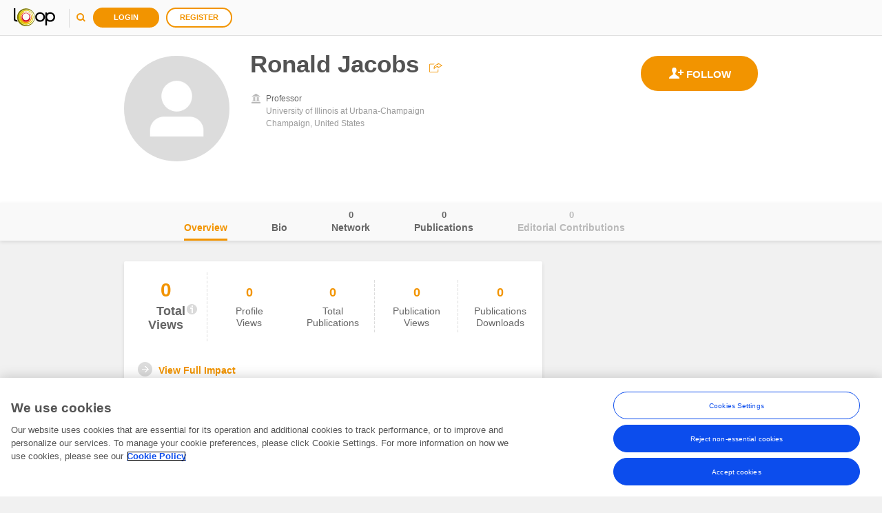

--- FILE ---
content_type: text/html; charset=utf-8
request_url: https://loop.frontiersin.org/people/1549385/editorial
body_size: 90141
content:





<!DOCTYPE html>
<!--[if IE 9 ]>    <html class="ie9"> <![endif]-->
<html lang="en">
<head>
    <meta charset="utf-8" />
    <meta http-equiv="X-UA-Compatible" content="IE=edge" /><script type="text/javascript">window.NREUM||(NREUM={});NREUM.info = {"beacon":"bam.nr-data.net","errorBeacon":"bam.nr-data.net","licenseKey":"598a124f17","applicationID":"4565198","transactionName":"MQcDMkECCkNSW0YMWghNLDBwTDRVXEheAHYJDBUUXA8IVUEXewtRAxo=","queueTime":0,"applicationTime":168,"agent":"","atts":"HUAARAkYRl5BFkYXXBYrBUQJQVIGVwpQXAVVVAJXUVsGVVAaTxg="}</script><script type="text/javascript">(window.NREUM||(NREUM={})).init={ajax:{deny_list:["bam.nr-data.net"]},feature_flags:["soft_nav"]};(window.NREUM||(NREUM={})).loader_config={xpid:"VgUHUl5WGwcFUlRTDgk=",licenseKey:"598a124f17",applicationID:"4565198",browserID:"4565200"};;/*! For license information please see nr-loader-full-1.308.0.min.js.LICENSE.txt */
(()=>{var e,t,r={384:(e,t,r)=>{"use strict";r.d(t,{NT:()=>a,US:()=>u,Zm:()=>o,bQ:()=>d,dV:()=>c,pV:()=>l});var n=r(6154),i=r(1863),s=r(1910);const a={beacon:"bam.nr-data.net",errorBeacon:"bam.nr-data.net"};function o(){return n.gm.NREUM||(n.gm.NREUM={}),void 0===n.gm.newrelic&&(n.gm.newrelic=n.gm.NREUM),n.gm.NREUM}function c(){let e=o();return e.o||(e.o={ST:n.gm.setTimeout,SI:n.gm.setImmediate||n.gm.setInterval,CT:n.gm.clearTimeout,XHR:n.gm.XMLHttpRequest,REQ:n.gm.Request,EV:n.gm.Event,PR:n.gm.Promise,MO:n.gm.MutationObserver,FETCH:n.gm.fetch,WS:n.gm.WebSocket},(0,s.i)(...Object.values(e.o))),e}function d(e,t){let r=o();r.initializedAgents??={},t.initializedAt={ms:(0,i.t)(),date:new Date},r.initializedAgents[e]=t}function u(e,t){o()[e]=t}function l(){return function(){let e=o();const t=e.info||{};e.info={beacon:a.beacon,errorBeacon:a.errorBeacon,...t}}(),function(){let e=o();const t=e.init||{};e.init={...t}}(),c(),function(){let e=o();const t=e.loader_config||{};e.loader_config={...t}}(),o()}},782:(e,t,r)=>{"use strict";r.d(t,{T:()=>n});const n=r(860).K7.pageViewTiming},860:(e,t,r)=>{"use strict";r.d(t,{$J:()=>u,K7:()=>c,P3:()=>d,XX:()=>i,Yy:()=>o,df:()=>s,qY:()=>n,v4:()=>a});const n="events",i="jserrors",s="browser/blobs",a="rum",o="browser/logs",c={ajax:"ajax",genericEvents:"generic_events",jserrors:i,logging:"logging",metrics:"metrics",pageAction:"page_action",pageViewEvent:"page_view_event",pageViewTiming:"page_view_timing",sessionReplay:"session_replay",sessionTrace:"session_trace",softNav:"soft_navigations",spa:"spa"},d={[c.pageViewEvent]:1,[c.pageViewTiming]:2,[c.metrics]:3,[c.jserrors]:4,[c.spa]:5,[c.ajax]:6,[c.sessionTrace]:7,[c.softNav]:8,[c.sessionReplay]:9,[c.logging]:10,[c.genericEvents]:11},u={[c.pageViewEvent]:a,[c.pageViewTiming]:n,[c.ajax]:n,[c.spa]:n,[c.softNav]:n,[c.metrics]:i,[c.jserrors]:i,[c.sessionTrace]:s,[c.sessionReplay]:s,[c.logging]:o,[c.genericEvents]:"ins"}},944:(e,t,r)=>{"use strict";r.d(t,{R:()=>i});var n=r(3241);function i(e,t){"function"==typeof console.debug&&(console.debug("New Relic Warning: https://github.com/newrelic/newrelic-browser-agent/blob/main/docs/warning-codes.md#".concat(e),t),(0,n.W)({agentIdentifier:null,drained:null,type:"data",name:"warn",feature:"warn",data:{code:e,secondary:t}}))}},993:(e,t,r)=>{"use strict";r.d(t,{A$:()=>s,ET:()=>a,TZ:()=>o,p_:()=>i});var n=r(860);const i={ERROR:"ERROR",WARN:"WARN",INFO:"INFO",DEBUG:"DEBUG",TRACE:"TRACE"},s={OFF:0,ERROR:1,WARN:2,INFO:3,DEBUG:4,TRACE:5},a="log",o=n.K7.logging},1541:(e,t,r)=>{"use strict";r.d(t,{U:()=>i,f:()=>n});const n={MFE:"MFE",BA:"BA"};function i(e,t){if(2!==t?.harvestEndpointVersion)return{};const r=t.agentRef.runtime.appMetadata.agents[0].entityGuid;return e?{"source.id":e.id,"source.name":e.name,"source.type":e.type,"parent.id":e.parent?.id||r,"parent.type":e.parent?.type||n.BA}:{"entity.guid":r,appId:t.agentRef.info.applicationID}}},1687:(e,t,r)=>{"use strict";r.d(t,{Ak:()=>d,Ze:()=>h,x3:()=>u});var n=r(3241),i=r(7836),s=r(3606),a=r(860),o=r(2646);const c={};function d(e,t){const r={staged:!1,priority:a.P3[t]||0};l(e),c[e].get(t)||c[e].set(t,r)}function u(e,t){e&&c[e]&&(c[e].get(t)&&c[e].delete(t),p(e,t,!1),c[e].size&&f(e))}function l(e){if(!e)throw new Error("agentIdentifier required");c[e]||(c[e]=new Map)}function h(e="",t="feature",r=!1){if(l(e),!e||!c[e].get(t)||r)return p(e,t);c[e].get(t).staged=!0,f(e)}function f(e){const t=Array.from(c[e]);t.every(([e,t])=>t.staged)&&(t.sort((e,t)=>e[1].priority-t[1].priority),t.forEach(([t])=>{c[e].delete(t),p(e,t)}))}function p(e,t,r=!0){const a=e?i.ee.get(e):i.ee,c=s.i.handlers;if(!a.aborted&&a.backlog&&c){if((0,n.W)({agentIdentifier:e,type:"lifecycle",name:"drain",feature:t}),r){const e=a.backlog[t],r=c[t];if(r){for(let t=0;e&&t<e.length;++t)g(e[t],r);Object.entries(r).forEach(([e,t])=>{Object.values(t||{}).forEach(t=>{t[0]?.on&&t[0]?.context()instanceof o.y&&t[0].on(e,t[1])})})}}a.isolatedBacklog||delete c[t],a.backlog[t]=null,a.emit("drain-"+t,[])}}function g(e,t){var r=e[1];Object.values(t[r]||{}).forEach(t=>{var r=e[0];if(t[0]===r){var n=t[1],i=e[3],s=e[2];n.apply(i,s)}})}},1738:(e,t,r)=>{"use strict";r.d(t,{U:()=>f,Y:()=>h});var n=r(3241),i=r(9908),s=r(1863),a=r(944),o=r(5701),c=r(3969),d=r(8362),u=r(860),l=r(4261);function h(e,t,r,s){const h=s||r;!h||h[e]&&h[e]!==d.d.prototype[e]||(h[e]=function(){(0,i.p)(c.xV,["API/"+e+"/called"],void 0,u.K7.metrics,r.ee),(0,n.W)({agentIdentifier:r.agentIdentifier,drained:!!o.B?.[r.agentIdentifier],type:"data",name:"api",feature:l.Pl+e,data:{}});try{return t.apply(this,arguments)}catch(e){(0,a.R)(23,e)}})}function f(e,t,r,n,a){const o=e.info;null===r?delete o.jsAttributes[t]:o.jsAttributes[t]=r,(a||null===r)&&(0,i.p)(l.Pl+n,[(0,s.t)(),t,r],void 0,"session",e.ee)}},1741:(e,t,r)=>{"use strict";r.d(t,{W:()=>s});var n=r(944),i=r(4261);class s{#e(e,...t){if(this[e]!==s.prototype[e])return this[e](...t);(0,n.R)(35,e)}addPageAction(e,t){return this.#e(i.hG,e,t)}register(e){return this.#e(i.eY,e)}recordCustomEvent(e,t){return this.#e(i.fF,e,t)}setPageViewName(e,t){return this.#e(i.Fw,e,t)}setCustomAttribute(e,t,r){return this.#e(i.cD,e,t,r)}noticeError(e,t){return this.#e(i.o5,e,t)}setUserId(e,t=!1){return this.#e(i.Dl,e,t)}setApplicationVersion(e){return this.#e(i.nb,e)}setErrorHandler(e){return this.#e(i.bt,e)}addRelease(e,t){return this.#e(i.k6,e,t)}log(e,t){return this.#e(i.$9,e,t)}start(){return this.#e(i.d3)}finished(e){return this.#e(i.BL,e)}recordReplay(){return this.#e(i.CH)}pauseReplay(){return this.#e(i.Tb)}addToTrace(e){return this.#e(i.U2,e)}setCurrentRouteName(e){return this.#e(i.PA,e)}interaction(e){return this.#e(i.dT,e)}wrapLogger(e,t,r){return this.#e(i.Wb,e,t,r)}measure(e,t){return this.#e(i.V1,e,t)}consent(e){return this.#e(i.Pv,e)}}},1863:(e,t,r)=>{"use strict";function n(){return Math.floor(performance.now())}r.d(t,{t:()=>n})},1910:(e,t,r)=>{"use strict";r.d(t,{i:()=>s});var n=r(944);const i=new Map;function s(...e){return e.every(e=>{if(i.has(e))return i.get(e);const t="function"==typeof e?e.toString():"",r=t.includes("[native code]"),s=t.includes("nrWrapper");return r||s||(0,n.R)(64,e?.name||t),i.set(e,r),r})}},2555:(e,t,r)=>{"use strict";r.d(t,{D:()=>o,f:()=>a});var n=r(384),i=r(8122);const s={beacon:n.NT.beacon,errorBeacon:n.NT.errorBeacon,licenseKey:void 0,applicationID:void 0,sa:void 0,queueTime:void 0,applicationTime:void 0,ttGuid:void 0,user:void 0,account:void 0,product:void 0,extra:void 0,jsAttributes:{},userAttributes:void 0,atts:void 0,transactionName:void 0,tNamePlain:void 0};function a(e){try{return!!e.licenseKey&&!!e.errorBeacon&&!!e.applicationID}catch(e){return!1}}const o=e=>(0,i.a)(e,s)},2614:(e,t,r)=>{"use strict";r.d(t,{BB:()=>a,H3:()=>n,g:()=>d,iL:()=>c,tS:()=>o,uh:()=>i,wk:()=>s});const n="NRBA",i="SESSION",s=144e5,a=18e5,o={STARTED:"session-started",PAUSE:"session-pause",RESET:"session-reset",RESUME:"session-resume",UPDATE:"session-update"},c={SAME_TAB:"same-tab",CROSS_TAB:"cross-tab"},d={OFF:0,FULL:1,ERROR:2}},2646:(e,t,r)=>{"use strict";r.d(t,{y:()=>n});class n{constructor(e){this.contextId=e}}},2843:(e,t,r)=>{"use strict";r.d(t,{G:()=>s,u:()=>i});var n=r(3878);function i(e,t=!1,r,i){(0,n.DD)("visibilitychange",function(){if(t)return void("hidden"===document.visibilityState&&e());e(document.visibilityState)},r,i)}function s(e,t,r){(0,n.sp)("pagehide",e,t,r)}},3241:(e,t,r)=>{"use strict";r.d(t,{W:()=>s});var n=r(6154);const i="newrelic";function s(e={}){try{n.gm.dispatchEvent(new CustomEvent(i,{detail:e}))}catch(e){}}},3304:(e,t,r)=>{"use strict";r.d(t,{A:()=>s});var n=r(7836);const i=()=>{const e=new WeakSet;return(t,r)=>{if("object"==typeof r&&null!==r){if(e.has(r))return;e.add(r)}return r}};function s(e){try{return JSON.stringify(e,i())??""}catch(e){try{n.ee.emit("internal-error",[e])}catch(e){}return""}}},3333:(e,t,r)=>{"use strict";r.d(t,{$v:()=>u,TZ:()=>n,Xh:()=>c,Zp:()=>i,kd:()=>d,mq:()=>o,nf:()=>a,qN:()=>s});const n=r(860).K7.genericEvents,i=["auxclick","click","copy","keydown","paste","scrollend"],s=["focus","blur"],a=4,o=1e3,c=2e3,d=["PageAction","UserAction","BrowserPerformance"],u={RESOURCES:"experimental.resources",REGISTER:"register"}},3434:(e,t,r)=>{"use strict";r.d(t,{Jt:()=>s,YM:()=>d});var n=r(7836),i=r(5607);const s="nr@original:".concat(i.W),a=50;var o=Object.prototype.hasOwnProperty,c=!1;function d(e,t){return e||(e=n.ee),r.inPlace=function(e,t,n,i,s){n||(n="");const a="-"===n.charAt(0);for(let o=0;o<t.length;o++){const c=t[o],d=e[c];l(d)||(e[c]=r(d,a?c+n:n,i,c,s))}},r.flag=s,r;function r(t,r,n,c,d){return l(t)?t:(r||(r=""),nrWrapper[s]=t,function(e,t,r){if(Object.defineProperty&&Object.keys)try{return Object.keys(e).forEach(function(r){Object.defineProperty(t,r,{get:function(){return e[r]},set:function(t){return e[r]=t,t}})}),t}catch(e){u([e],r)}for(var n in e)o.call(e,n)&&(t[n]=e[n])}(t,nrWrapper,e),nrWrapper);function nrWrapper(){var s,o,l,h;let f;try{o=this,s=[...arguments],l="function"==typeof n?n(s,o):n||{}}catch(t){u([t,"",[s,o,c],l],e)}i(r+"start",[s,o,c],l,d);const p=performance.now();let g;try{return h=t.apply(o,s),g=performance.now(),h}catch(e){throw g=performance.now(),i(r+"err",[s,o,e],l,d),f=e,f}finally{const e=g-p,t={start:p,end:g,duration:e,isLongTask:e>=a,methodName:c,thrownError:f};t.isLongTask&&i("long-task",[t,o],l,d),i(r+"end",[s,o,h],l,d)}}}function i(r,n,i,s){if(!c||t){var a=c;c=!0;try{e.emit(r,n,i,t,s)}catch(t){u([t,r,n,i],e)}c=a}}}function u(e,t){t||(t=n.ee);try{t.emit("internal-error",e)}catch(e){}}function l(e){return!(e&&"function"==typeof e&&e.apply&&!e[s])}},3606:(e,t,r)=>{"use strict";r.d(t,{i:()=>s});var n=r(9908);s.on=a;var i=s.handlers={};function s(e,t,r,s){a(s||n.d,i,e,t,r)}function a(e,t,r,i,s){s||(s="feature"),e||(e=n.d);var a=t[s]=t[s]||{};(a[r]=a[r]||[]).push([e,i])}},3738:(e,t,r)=>{"use strict";r.d(t,{He:()=>i,Kp:()=>o,Lc:()=>d,Rz:()=>u,TZ:()=>n,bD:()=>s,d3:()=>a,jx:()=>l,sl:()=>h,uP:()=>c});const n=r(860).K7.sessionTrace,i="bstResource",s="resource",a="-start",o="-end",c="fn"+a,d="fn"+o,u="pushState",l=1e3,h=3e4},3785:(e,t,r)=>{"use strict";r.d(t,{R:()=>c,b:()=>d});var n=r(9908),i=r(1863),s=r(860),a=r(3969),o=r(993);function c(e,t,r={},c=o.p_.INFO,d=!0,u,l=(0,i.t)()){(0,n.p)(a.xV,["API/logging/".concat(c.toLowerCase(),"/called")],void 0,s.K7.metrics,e),(0,n.p)(o.ET,[l,t,r,c,d,u],void 0,s.K7.logging,e)}function d(e){return"string"==typeof e&&Object.values(o.p_).some(t=>t===e.toUpperCase().trim())}},3878:(e,t,r)=>{"use strict";function n(e,t){return{capture:e,passive:!1,signal:t}}function i(e,t,r=!1,i){window.addEventListener(e,t,n(r,i))}function s(e,t,r=!1,i){document.addEventListener(e,t,n(r,i))}r.d(t,{DD:()=>s,jT:()=>n,sp:()=>i})},3969:(e,t,r)=>{"use strict";r.d(t,{TZ:()=>n,XG:()=>o,rs:()=>i,xV:()=>a,z_:()=>s});const n=r(860).K7.metrics,i="sm",s="cm",a="storeSupportabilityMetrics",o="storeEventMetrics"},4234:(e,t,r)=>{"use strict";r.d(t,{W:()=>s});var n=r(7836),i=r(1687);class s{constructor(e,t){this.agentIdentifier=e,this.ee=n.ee.get(e),this.featureName=t,this.blocked=!1}deregisterDrain(){(0,i.x3)(this.agentIdentifier,this.featureName)}}},4261:(e,t,r)=>{"use strict";r.d(t,{$9:()=>d,BL:()=>o,CH:()=>f,Dl:()=>w,Fw:()=>y,PA:()=>m,Pl:()=>n,Pv:()=>T,Tb:()=>l,U2:()=>s,V1:()=>E,Wb:()=>x,bt:()=>b,cD:()=>v,d3:()=>R,dT:()=>c,eY:()=>p,fF:()=>h,hG:()=>i,k6:()=>a,nb:()=>g,o5:()=>u});const n="api-",i="addPageAction",s="addToTrace",a="addRelease",o="finished",c="interaction",d="log",u="noticeError",l="pauseReplay",h="recordCustomEvent",f="recordReplay",p="register",g="setApplicationVersion",m="setCurrentRouteName",v="setCustomAttribute",b="setErrorHandler",y="setPageViewName",w="setUserId",R="start",x="wrapLogger",E="measure",T="consent"},5205:(e,t,r)=>{"use strict";r.d(t,{j:()=>S});var n=r(384),i=r(1741);var s=r(2555),a=r(3333);const o=e=>{if(!e||"string"!=typeof e)return!1;try{document.createDocumentFragment().querySelector(e)}catch{return!1}return!0};var c=r(2614),d=r(944),u=r(8122);const l="[data-nr-mask]",h=e=>(0,u.a)(e,(()=>{const e={feature_flags:[],experimental:{allow_registered_children:!1,resources:!1},mask_selector:"*",block_selector:"[data-nr-block]",mask_input_options:{color:!1,date:!1,"datetime-local":!1,email:!1,month:!1,number:!1,range:!1,search:!1,tel:!1,text:!1,time:!1,url:!1,week:!1,textarea:!1,select:!1,password:!0}};return{ajax:{deny_list:void 0,block_internal:!0,enabled:!0,autoStart:!0},api:{get allow_registered_children(){return e.feature_flags.includes(a.$v.REGISTER)||e.experimental.allow_registered_children},set allow_registered_children(t){e.experimental.allow_registered_children=t},duplicate_registered_data:!1},browser_consent_mode:{enabled:!1},distributed_tracing:{enabled:void 0,exclude_newrelic_header:void 0,cors_use_newrelic_header:void 0,cors_use_tracecontext_headers:void 0,allowed_origins:void 0},get feature_flags(){return e.feature_flags},set feature_flags(t){e.feature_flags=t},generic_events:{enabled:!0,autoStart:!0},harvest:{interval:30},jserrors:{enabled:!0,autoStart:!0},logging:{enabled:!0,autoStart:!0},metrics:{enabled:!0,autoStart:!0},obfuscate:void 0,page_action:{enabled:!0},page_view_event:{enabled:!0,autoStart:!0},page_view_timing:{enabled:!0,autoStart:!0},performance:{capture_marks:!1,capture_measures:!1,capture_detail:!0,resources:{get enabled(){return e.feature_flags.includes(a.$v.RESOURCES)||e.experimental.resources},set enabled(t){e.experimental.resources=t},asset_types:[],first_party_domains:[],ignore_newrelic:!0}},privacy:{cookies_enabled:!0},proxy:{assets:void 0,beacon:void 0},session:{expiresMs:c.wk,inactiveMs:c.BB},session_replay:{autoStart:!0,enabled:!1,preload:!1,sampling_rate:10,error_sampling_rate:100,collect_fonts:!1,inline_images:!1,fix_stylesheets:!0,mask_all_inputs:!0,get mask_text_selector(){return e.mask_selector},set mask_text_selector(t){o(t)?e.mask_selector="".concat(t,",").concat(l):""===t||null===t?e.mask_selector=l:(0,d.R)(5,t)},get block_class(){return"nr-block"},get ignore_class(){return"nr-ignore"},get mask_text_class(){return"nr-mask"},get block_selector(){return e.block_selector},set block_selector(t){o(t)?e.block_selector+=",".concat(t):""!==t&&(0,d.R)(6,t)},get mask_input_options(){return e.mask_input_options},set mask_input_options(t){t&&"object"==typeof t?e.mask_input_options={...t,password:!0}:(0,d.R)(7,t)}},session_trace:{enabled:!0,autoStart:!0},soft_navigations:{enabled:!0,autoStart:!0},spa:{enabled:!0,autoStart:!0},ssl:void 0,user_actions:{enabled:!0,elementAttributes:["id","className","tagName","type"]}}})());var f=r(6154),p=r(9324);let g=0;const m={buildEnv:p.F3,distMethod:p.Xs,version:p.xv,originTime:f.WN},v={consented:!1},b={appMetadata:{},get consented(){return this.session?.state?.consent||v.consented},set consented(e){v.consented=e},customTransaction:void 0,denyList:void 0,disabled:!1,harvester:void 0,isolatedBacklog:!1,isRecording:!1,loaderType:void 0,maxBytes:3e4,obfuscator:void 0,onerror:void 0,ptid:void 0,releaseIds:{},session:void 0,timeKeeper:void 0,registeredEntities:[],jsAttributesMetadata:{bytes:0},get harvestCount(){return++g}},y=e=>{const t=(0,u.a)(e,b),r=Object.keys(m).reduce((e,t)=>(e[t]={value:m[t],writable:!1,configurable:!0,enumerable:!0},e),{});return Object.defineProperties(t,r)};var w=r(5701);const R=e=>{const t=e.startsWith("http");e+="/",r.p=t?e:"https://"+e};var x=r(7836),E=r(3241);const T={accountID:void 0,trustKey:void 0,agentID:void 0,licenseKey:void 0,applicationID:void 0,xpid:void 0},A=e=>(0,u.a)(e,T),_=new Set;function S(e,t={},r,a){let{init:o,info:c,loader_config:d,runtime:u={},exposed:l=!0}=t;if(!c){const e=(0,n.pV)();o=e.init,c=e.info,d=e.loader_config}e.init=h(o||{}),e.loader_config=A(d||{}),c.jsAttributes??={},f.bv&&(c.jsAttributes.isWorker=!0),e.info=(0,s.D)(c);const p=e.init,g=[c.beacon,c.errorBeacon];_.has(e.agentIdentifier)||(p.proxy.assets&&(R(p.proxy.assets),g.push(p.proxy.assets)),p.proxy.beacon&&g.push(p.proxy.beacon),e.beacons=[...g],function(e){const t=(0,n.pV)();Object.getOwnPropertyNames(i.W.prototype).forEach(r=>{const n=i.W.prototype[r];if("function"!=typeof n||"constructor"===n)return;let s=t[r];e[r]&&!1!==e.exposed&&"micro-agent"!==e.runtime?.loaderType&&(t[r]=(...t)=>{const n=e[r](...t);return s?s(...t):n})})}(e),(0,n.US)("activatedFeatures",w.B)),u.denyList=[...p.ajax.deny_list||[],...p.ajax.block_internal?g:[]],u.ptid=e.agentIdentifier,u.loaderType=r,e.runtime=y(u),_.has(e.agentIdentifier)||(e.ee=x.ee.get(e.agentIdentifier),e.exposed=l,(0,E.W)({agentIdentifier:e.agentIdentifier,drained:!!w.B?.[e.agentIdentifier],type:"lifecycle",name:"initialize",feature:void 0,data:e.config})),_.add(e.agentIdentifier)}},5270:(e,t,r)=>{"use strict";r.d(t,{Aw:()=>a,SR:()=>s,rF:()=>o});var n=r(384),i=r(7767);function s(e){return!!(0,n.dV)().o.MO&&(0,i.V)(e)&&!0===e?.session_trace.enabled}function a(e){return!0===e?.session_replay.preload&&s(e)}function o(e,t){try{if("string"==typeof t?.type){if("password"===t.type.toLowerCase())return"*".repeat(e?.length||0);if(void 0!==t?.dataset?.nrUnmask||t?.classList?.contains("nr-unmask"))return e}}catch(e){}return"string"==typeof e?e.replace(/[\S]/g,"*"):"*".repeat(e?.length||0)}},5289:(e,t,r)=>{"use strict";r.d(t,{GG:()=>a,Qr:()=>c,sB:()=>o});var n=r(3878),i=r(6389);function s(){return"undefined"==typeof document||"complete"===document.readyState}function a(e,t){if(s())return e();const r=(0,i.J)(e),a=setInterval(()=>{s()&&(clearInterval(a),r())},500);(0,n.sp)("load",r,t)}function o(e){if(s())return e();(0,n.DD)("DOMContentLoaded",e)}function c(e){if(s())return e();(0,n.sp)("popstate",e)}},5607:(e,t,r)=>{"use strict";r.d(t,{W:()=>n});const n=(0,r(9566).bz)()},5701:(e,t,r)=>{"use strict";r.d(t,{B:()=>s,t:()=>a});var n=r(3241);const i=new Set,s={};function a(e,t){const r=t.agentIdentifier;s[r]??={},e&&"object"==typeof e&&(i.has(r)||(t.ee.emit("rumresp",[e]),s[r]=e,i.add(r),(0,n.W)({agentIdentifier:r,loaded:!0,drained:!0,type:"lifecycle",name:"load",feature:void 0,data:e})))}},6154:(e,t,r)=>{"use strict";r.d(t,{OF:()=>d,RI:()=>i,WN:()=>h,bv:()=>s,eN:()=>f,gm:()=>a,lR:()=>l,m:()=>c,mw:()=>o,sb:()=>u});var n=r(1863);const i="undefined"!=typeof window&&!!window.document,s="undefined"!=typeof WorkerGlobalScope&&("undefined"!=typeof self&&self instanceof WorkerGlobalScope&&self.navigator instanceof WorkerNavigator||"undefined"!=typeof globalThis&&globalThis instanceof WorkerGlobalScope&&globalThis.navigator instanceof WorkerNavigator),a=i?window:"undefined"!=typeof WorkerGlobalScope&&("undefined"!=typeof self&&self instanceof WorkerGlobalScope&&self||"undefined"!=typeof globalThis&&globalThis instanceof WorkerGlobalScope&&globalThis),o=Boolean("hidden"===a?.document?.visibilityState),c=""+a?.location,d=/iPad|iPhone|iPod/.test(a.navigator?.userAgent),u=d&&"undefined"==typeof SharedWorker,l=(()=>{const e=a.navigator?.userAgent?.match(/Firefox[/\s](\d+\.\d+)/);return Array.isArray(e)&&e.length>=2?+e[1]:0})(),h=Date.now()-(0,n.t)(),f=()=>"undefined"!=typeof PerformanceNavigationTiming&&a?.performance?.getEntriesByType("navigation")?.[0]?.responseStart},6344:(e,t,r)=>{"use strict";r.d(t,{BB:()=>u,Qb:()=>l,TZ:()=>i,Ug:()=>a,Vh:()=>s,_s:()=>o,bc:()=>d,yP:()=>c});var n=r(2614);const i=r(860).K7.sessionReplay,s="errorDuringReplay",a=.12,o={DomContentLoaded:0,Load:1,FullSnapshot:2,IncrementalSnapshot:3,Meta:4,Custom:5},c={[n.g.ERROR]:15e3,[n.g.FULL]:3e5,[n.g.OFF]:0},d={RESET:{message:"Session was reset",sm:"Reset"},IMPORT:{message:"Recorder failed to import",sm:"Import"},TOO_MANY:{message:"429: Too Many Requests",sm:"Too-Many"},TOO_BIG:{message:"Payload was too large",sm:"Too-Big"},CROSS_TAB:{message:"Session Entity was set to OFF on another tab",sm:"Cross-Tab"},ENTITLEMENTS:{message:"Session Replay is not allowed and will not be started",sm:"Entitlement"}},u=5e3,l={API:"api",RESUME:"resume",SWITCH_TO_FULL:"switchToFull",INITIALIZE:"initialize",PRELOAD:"preload"}},6389:(e,t,r)=>{"use strict";function n(e,t=500,r={}){const n=r?.leading||!1;let i;return(...r)=>{n&&void 0===i&&(e.apply(this,r),i=setTimeout(()=>{i=clearTimeout(i)},t)),n||(clearTimeout(i),i=setTimeout(()=>{e.apply(this,r)},t))}}function i(e){let t=!1;return(...r)=>{t||(t=!0,e.apply(this,r))}}r.d(t,{J:()=>i,s:()=>n})},6630:(e,t,r)=>{"use strict";r.d(t,{T:()=>n});const n=r(860).K7.pageViewEvent},6774:(e,t,r)=>{"use strict";r.d(t,{T:()=>n});const n=r(860).K7.jserrors},7295:(e,t,r)=>{"use strict";r.d(t,{Xv:()=>a,gX:()=>i,iW:()=>s});var n=[];function i(e){if(!e||s(e))return!1;if(0===n.length)return!0;if("*"===n[0].hostname)return!1;for(var t=0;t<n.length;t++){var r=n[t];if(r.hostname.test(e.hostname)&&r.pathname.test(e.pathname))return!1}return!0}function s(e){return void 0===e.hostname}function a(e){if(n=[],e&&e.length)for(var t=0;t<e.length;t++){let r=e[t];if(!r)continue;if("*"===r)return void(n=[{hostname:"*"}]);0===r.indexOf("http://")?r=r.substring(7):0===r.indexOf("https://")&&(r=r.substring(8));const i=r.indexOf("/");let s,a;i>0?(s=r.substring(0,i),a=r.substring(i)):(s=r,a="*");let[c]=s.split(":");n.push({hostname:o(c),pathname:o(a,!0)})}}function o(e,t=!1){const r=e.replace(/[.+?^${}()|[\]\\]/g,e=>"\\"+e).replace(/\*/g,".*?");return new RegExp((t?"^":"")+r+"$")}},7485:(e,t,r)=>{"use strict";r.d(t,{D:()=>i});var n=r(6154);function i(e){if(0===(e||"").indexOf("data:"))return{protocol:"data"};try{const t=new URL(e,location.href),r={port:t.port,hostname:t.hostname,pathname:t.pathname,search:t.search,protocol:t.protocol.slice(0,t.protocol.indexOf(":")),sameOrigin:t.protocol===n.gm?.location?.protocol&&t.host===n.gm?.location?.host};return r.port&&""!==r.port||("http:"===t.protocol&&(r.port="80"),"https:"===t.protocol&&(r.port="443")),r.pathname&&""!==r.pathname?r.pathname.startsWith("/")||(r.pathname="/".concat(r.pathname)):r.pathname="/",r}catch(e){return{}}}},7699:(e,t,r)=>{"use strict";r.d(t,{It:()=>s,KC:()=>o,No:()=>i,qh:()=>a});var n=r(860);const i=16e3,s=1e6,a="SESSION_ERROR",o={[n.K7.logging]:!0,[n.K7.genericEvents]:!1,[n.K7.jserrors]:!1,[n.K7.ajax]:!1}},7767:(e,t,r)=>{"use strict";r.d(t,{V:()=>i});var n=r(6154);const i=e=>n.RI&&!0===e?.privacy.cookies_enabled},7836:(e,t,r)=>{"use strict";r.d(t,{P:()=>o,ee:()=>c});var n=r(384),i=r(8990),s=r(2646),a=r(5607);const o="nr@context:".concat(a.W),c=function e(t,r){var n={},a={},u={},l=!1;try{l=16===r.length&&d.initializedAgents?.[r]?.runtime.isolatedBacklog}catch(e){}var h={on:p,addEventListener:p,removeEventListener:function(e,t){var r=n[e];if(!r)return;for(var i=0;i<r.length;i++)r[i]===t&&r.splice(i,1)},emit:function(e,r,n,i,s){!1!==s&&(s=!0);if(c.aborted&&!i)return;t&&s&&t.emit(e,r,n);var o=f(n);g(e).forEach(e=>{e.apply(o,r)});var d=v()[a[e]];d&&d.push([h,e,r,o]);return o},get:m,listeners:g,context:f,buffer:function(e,t){const r=v();if(t=t||"feature",h.aborted)return;Object.entries(e||{}).forEach(([e,n])=>{a[n]=t,t in r||(r[t]=[])})},abort:function(){h._aborted=!0,Object.keys(h.backlog).forEach(e=>{delete h.backlog[e]})},isBuffering:function(e){return!!v()[a[e]]},debugId:r,backlog:l?{}:t&&"object"==typeof t.backlog?t.backlog:{},isolatedBacklog:l};return Object.defineProperty(h,"aborted",{get:()=>{let e=h._aborted||!1;return e||(t&&(e=t.aborted),e)}}),h;function f(e){return e&&e instanceof s.y?e:e?(0,i.I)(e,o,()=>new s.y(o)):new s.y(o)}function p(e,t){n[e]=g(e).concat(t)}function g(e){return n[e]||[]}function m(t){return u[t]=u[t]||e(h,t)}function v(){return h.backlog}}(void 0,"globalEE"),d=(0,n.Zm)();d.ee||(d.ee=c)},8122:(e,t,r)=>{"use strict";r.d(t,{a:()=>i});var n=r(944);function i(e,t){try{if(!e||"object"!=typeof e)return(0,n.R)(3);if(!t||"object"!=typeof t)return(0,n.R)(4);const r=Object.create(Object.getPrototypeOf(t),Object.getOwnPropertyDescriptors(t)),s=0===Object.keys(r).length?e:r;for(let a in s)if(void 0!==e[a])try{if(null===e[a]){r[a]=null;continue}Array.isArray(e[a])&&Array.isArray(t[a])?r[a]=Array.from(new Set([...e[a],...t[a]])):"object"==typeof e[a]&&"object"==typeof t[a]?r[a]=i(e[a],t[a]):r[a]=e[a]}catch(e){r[a]||(0,n.R)(1,e)}return r}catch(e){(0,n.R)(2,e)}}},8139:(e,t,r)=>{"use strict";r.d(t,{u:()=>h});var n=r(7836),i=r(3434),s=r(8990),a=r(6154);const o={},c=a.gm.XMLHttpRequest,d="addEventListener",u="removeEventListener",l="nr@wrapped:".concat(n.P);function h(e){var t=function(e){return(e||n.ee).get("events")}(e);if(o[t.debugId]++)return t;o[t.debugId]=1;var r=(0,i.YM)(t,!0);function h(e){r.inPlace(e,[d,u],"-",p)}function p(e,t){return e[1]}return"getPrototypeOf"in Object&&(a.RI&&f(document,h),c&&f(c.prototype,h),f(a.gm,h)),t.on(d+"-start",function(e,t){var n=e[1];if(null!==n&&("function"==typeof n||"object"==typeof n)&&"newrelic"!==e[0]){var i=(0,s.I)(n,l,function(){var e={object:function(){if("function"!=typeof n.handleEvent)return;return n.handleEvent.apply(n,arguments)},function:n}[typeof n];return e?r(e,"fn-",null,e.name||"anonymous"):n});this.wrapped=e[1]=i}}),t.on(u+"-start",function(e){e[1]=this.wrapped||e[1]}),t}function f(e,t,...r){let n=e;for(;"object"==typeof n&&!Object.prototype.hasOwnProperty.call(n,d);)n=Object.getPrototypeOf(n);n&&t(n,...r)}},8362:(e,t,r)=>{"use strict";r.d(t,{d:()=>s});var n=r(9566),i=r(1741);class s extends i.W{agentIdentifier=(0,n.LA)(16)}},8374:(e,t,r)=>{r.nc=(()=>{try{return document?.currentScript?.nonce}catch(e){}return""})()},8990:(e,t,r)=>{"use strict";r.d(t,{I:()=>i});var n=Object.prototype.hasOwnProperty;function i(e,t,r){if(n.call(e,t))return e[t];var i=r();if(Object.defineProperty&&Object.keys)try{return Object.defineProperty(e,t,{value:i,writable:!0,enumerable:!1}),i}catch(e){}return e[t]=i,i}},9119:(e,t,r)=>{"use strict";r.d(t,{L:()=>s});var n=/([^?#]*)[^#]*(#[^?]*|$).*/,i=/([^?#]*)().*/;function s(e,t){return e?e.replace(t?n:i,"$1$2"):e}},9300:(e,t,r)=>{"use strict";r.d(t,{T:()=>n});const n=r(860).K7.ajax},9324:(e,t,r)=>{"use strict";r.d(t,{AJ:()=>a,F3:()=>i,Xs:()=>s,Yq:()=>o,xv:()=>n});const n="1.308.0",i="PROD",s="CDN",a="@newrelic/rrweb",o="1.0.1"},9566:(e,t,r)=>{"use strict";r.d(t,{LA:()=>o,ZF:()=>c,bz:()=>a,el:()=>d});var n=r(6154);const i="xxxxxxxx-xxxx-4xxx-yxxx-xxxxxxxxxxxx";function s(e,t){return e?15&e[t]:16*Math.random()|0}function a(){const e=n.gm?.crypto||n.gm?.msCrypto;let t,r=0;return e&&e.getRandomValues&&(t=e.getRandomValues(new Uint8Array(30))),i.split("").map(e=>"x"===e?s(t,r++).toString(16):"y"===e?(3&s()|8).toString(16):e).join("")}function o(e){const t=n.gm?.crypto||n.gm?.msCrypto;let r,i=0;t&&t.getRandomValues&&(r=t.getRandomValues(new Uint8Array(e)));const a=[];for(var o=0;o<e;o++)a.push(s(r,i++).toString(16));return a.join("")}function c(){return o(16)}function d(){return o(32)}},9908:(e,t,r)=>{"use strict";r.d(t,{d:()=>n,p:()=>i});var n=r(7836).ee.get("handle");function i(e,t,r,i,s){s?(s.buffer([e],i),s.emit(e,t,r)):(n.buffer([e],i),n.emit(e,t,r))}}},n={};function i(e){var t=n[e];if(void 0!==t)return t.exports;var s=n[e]={exports:{}};return r[e](s,s.exports,i),s.exports}i.m=r,i.d=(e,t)=>{for(var r in t)i.o(t,r)&&!i.o(e,r)&&Object.defineProperty(e,r,{enumerable:!0,get:t[r]})},i.f={},i.e=e=>Promise.all(Object.keys(i.f).reduce((t,r)=>(i.f[r](e,t),t),[])),i.u=e=>({95:"nr-full-compressor",222:"nr-full-recorder",891:"nr-full"}[e]+"-1.308.0.min.js"),i.o=(e,t)=>Object.prototype.hasOwnProperty.call(e,t),e={},t="NRBA-1.308.0.PROD:",i.l=(r,n,s,a)=>{if(e[r])e[r].push(n);else{var o,c;if(void 0!==s)for(var d=document.getElementsByTagName("script"),u=0;u<d.length;u++){var l=d[u];if(l.getAttribute("src")==r||l.getAttribute("data-webpack")==t+s){o=l;break}}if(!o){c=!0;var h={891:"sha512-fcveNDcpRQS9OweGhN4uJe88Qmg+EVyH6j/wngwL2Le0m7LYyz7q+JDx7KBxsdDF4TaPVsSmHg12T3pHwdLa7w==",222:"sha512-O8ZzdvgB4fRyt7k2Qrr4STpR+tCA2mcQEig6/dP3rRy9uEx1CTKQ6cQ7Src0361y7xS434ua+zIPo265ZpjlEg==",95:"sha512-jDWejat/6/UDex/9XjYoPPmpMPuEvBCSuCg/0tnihjbn5bh9mP3An0NzFV9T5Tc+3kKhaXaZA8UIKPAanD2+Gw=="};(o=document.createElement("script")).charset="utf-8",i.nc&&o.setAttribute("nonce",i.nc),o.setAttribute("data-webpack",t+s),o.src=r,0!==o.src.indexOf(window.location.origin+"/")&&(o.crossOrigin="anonymous"),h[a]&&(o.integrity=h[a])}e[r]=[n];var f=(t,n)=>{o.onerror=o.onload=null,clearTimeout(p);var i=e[r];if(delete e[r],o.parentNode&&o.parentNode.removeChild(o),i&&i.forEach(e=>e(n)),t)return t(n)},p=setTimeout(f.bind(null,void 0,{type:"timeout",target:o}),12e4);o.onerror=f.bind(null,o.onerror),o.onload=f.bind(null,o.onload),c&&document.head.appendChild(o)}},i.r=e=>{"undefined"!=typeof Symbol&&Symbol.toStringTag&&Object.defineProperty(e,Symbol.toStringTag,{value:"Module"}),Object.defineProperty(e,"__esModule",{value:!0})},i.p="https://js-agent.newrelic.com/",(()=>{var e={85:0,959:0};i.f.j=(t,r)=>{var n=i.o(e,t)?e[t]:void 0;if(0!==n)if(n)r.push(n[2]);else{var s=new Promise((r,i)=>n=e[t]=[r,i]);r.push(n[2]=s);var a=i.p+i.u(t),o=new Error;i.l(a,r=>{if(i.o(e,t)&&(0!==(n=e[t])&&(e[t]=void 0),n)){var s=r&&("load"===r.type?"missing":r.type),a=r&&r.target&&r.target.src;o.message="Loading chunk "+t+" failed: ("+s+": "+a+")",o.name="ChunkLoadError",o.type=s,o.request=a,n[1](o)}},"chunk-"+t,t)}};var t=(t,r)=>{var n,s,[a,o,c]=r,d=0;if(a.some(t=>0!==e[t])){for(n in o)i.o(o,n)&&(i.m[n]=o[n]);if(c)c(i)}for(t&&t(r);d<a.length;d++)s=a[d],i.o(e,s)&&e[s]&&e[s][0](),e[s]=0},r=self["webpackChunk:NRBA-1.308.0.PROD"]=self["webpackChunk:NRBA-1.308.0.PROD"]||[];r.forEach(t.bind(null,0)),r.push=t.bind(null,r.push.bind(r))})(),(()=>{"use strict";i(8374);var e=i(8362),t=i(860);const r=Object.values(t.K7);var n=i(5205);var s=i(9908),a=i(1863),o=i(4261),c=i(1738);var d=i(1687),u=i(4234),l=i(5289),h=i(6154),f=i(944),p=i(5270),g=i(7767),m=i(6389),v=i(7699);class b extends u.W{constructor(e,t){super(e.agentIdentifier,t),this.agentRef=e,this.abortHandler=void 0,this.featAggregate=void 0,this.loadedSuccessfully=void 0,this.onAggregateImported=new Promise(e=>{this.loadedSuccessfully=e}),this.deferred=Promise.resolve(),!1===e.init[this.featureName].autoStart?this.deferred=new Promise((t,r)=>{this.ee.on("manual-start-all",(0,m.J)(()=>{(0,d.Ak)(e.agentIdentifier,this.featureName),t()}))}):(0,d.Ak)(e.agentIdentifier,t)}importAggregator(e,t,r={}){if(this.featAggregate)return;const n=async()=>{let n;await this.deferred;try{if((0,g.V)(e.init)){const{setupAgentSession:t}=await i.e(891).then(i.bind(i,8766));n=t(e)}}catch(e){(0,f.R)(20,e),this.ee.emit("internal-error",[e]),(0,s.p)(v.qh,[e],void 0,this.featureName,this.ee)}try{if(!this.#t(this.featureName,n,e.init))return(0,d.Ze)(this.agentIdentifier,this.featureName),void this.loadedSuccessfully(!1);const{Aggregate:i}=await t();this.featAggregate=new i(e,r),e.runtime.harvester.initializedAggregates.push(this.featAggregate),this.loadedSuccessfully(!0)}catch(e){(0,f.R)(34,e),this.abortHandler?.(),(0,d.Ze)(this.agentIdentifier,this.featureName,!0),this.loadedSuccessfully(!1),this.ee&&this.ee.abort()}};h.RI?(0,l.GG)(()=>n(),!0):n()}#t(e,r,n){if(this.blocked)return!1;switch(e){case t.K7.sessionReplay:return(0,p.SR)(n)&&!!r;case t.K7.sessionTrace:return!!r;default:return!0}}}var y=i(6630),w=i(2614),R=i(3241);class x extends b{static featureName=y.T;constructor(e){var t;super(e,y.T),this.setupInspectionEvents(e.agentIdentifier),t=e,(0,c.Y)(o.Fw,function(e,r){"string"==typeof e&&("/"!==e.charAt(0)&&(e="/"+e),t.runtime.customTransaction=(r||"http://custom.transaction")+e,(0,s.p)(o.Pl+o.Fw,[(0,a.t)()],void 0,void 0,t.ee))},t),this.importAggregator(e,()=>i.e(891).then(i.bind(i,3718)))}setupInspectionEvents(e){const t=(t,r)=>{t&&(0,R.W)({agentIdentifier:e,timeStamp:t.timeStamp,loaded:"complete"===t.target.readyState,type:"window",name:r,data:t.target.location+""})};(0,l.sB)(e=>{t(e,"DOMContentLoaded")}),(0,l.GG)(e=>{t(e,"load")}),(0,l.Qr)(e=>{t(e,"navigate")}),this.ee.on(w.tS.UPDATE,(t,r)=>{(0,R.W)({agentIdentifier:e,type:"lifecycle",name:"session",data:r})})}}var E=i(384);class T extends e.d{constructor(e){var t;(super(),h.gm)?(this.features={},(0,E.bQ)(this.agentIdentifier,this),this.desiredFeatures=new Set(e.features||[]),this.desiredFeatures.add(x),(0,n.j)(this,e,e.loaderType||"agent"),t=this,(0,c.Y)(o.cD,function(e,r,n=!1){if("string"==typeof e){if(["string","number","boolean"].includes(typeof r)||null===r)return(0,c.U)(t,e,r,o.cD,n);(0,f.R)(40,typeof r)}else(0,f.R)(39,typeof e)},t),function(e){(0,c.Y)(o.Dl,function(t,r=!1){if("string"!=typeof t&&null!==t)return void(0,f.R)(41,typeof t);const n=e.info.jsAttributes["enduser.id"];r&&null!=n&&n!==t?(0,s.p)(o.Pl+"setUserIdAndResetSession",[t],void 0,"session",e.ee):(0,c.U)(e,"enduser.id",t,o.Dl,!0)},e)}(this),function(e){(0,c.Y)(o.nb,function(t){if("string"==typeof t||null===t)return(0,c.U)(e,"application.version",t,o.nb,!1);(0,f.R)(42,typeof t)},e)}(this),function(e){(0,c.Y)(o.d3,function(){e.ee.emit("manual-start-all")},e)}(this),function(e){(0,c.Y)(o.Pv,function(t=!0){if("boolean"==typeof t){if((0,s.p)(o.Pl+o.Pv,[t],void 0,"session",e.ee),e.runtime.consented=t,t){const t=e.features.page_view_event;t.onAggregateImported.then(e=>{const r=t.featAggregate;e&&!r.sentRum&&r.sendRum()})}}else(0,f.R)(65,typeof t)},e)}(this),this.run()):(0,f.R)(21)}get config(){return{info:this.info,init:this.init,loader_config:this.loader_config,runtime:this.runtime}}get api(){return this}run(){try{const e=function(e){const t={};return r.forEach(r=>{t[r]=!!e[r]?.enabled}),t}(this.init),n=[...this.desiredFeatures];n.sort((e,r)=>t.P3[e.featureName]-t.P3[r.featureName]),n.forEach(r=>{if(!e[r.featureName]&&r.featureName!==t.K7.pageViewEvent)return;if(r.featureName===t.K7.spa)return void(0,f.R)(67);const n=function(e){switch(e){case t.K7.ajax:return[t.K7.jserrors];case t.K7.sessionTrace:return[t.K7.ajax,t.K7.pageViewEvent];case t.K7.sessionReplay:return[t.K7.sessionTrace];case t.K7.pageViewTiming:return[t.K7.pageViewEvent];default:return[]}}(r.featureName).filter(e=>!(e in this.features));n.length>0&&(0,f.R)(36,{targetFeature:r.featureName,missingDependencies:n}),this.features[r.featureName]=new r(this)})}catch(e){(0,f.R)(22,e);for(const e in this.features)this.features[e].abortHandler?.();const t=(0,E.Zm)();delete t.initializedAgents[this.agentIdentifier]?.features,delete this.sharedAggregator;return t.ee.get(this.agentIdentifier).abort(),!1}}}var A=i(2843),_=i(782);class S extends b{static featureName=_.T;constructor(e){super(e,_.T),h.RI&&((0,A.u)(()=>(0,s.p)("docHidden",[(0,a.t)()],void 0,_.T,this.ee),!0),(0,A.G)(()=>(0,s.p)("winPagehide",[(0,a.t)()],void 0,_.T,this.ee)),this.importAggregator(e,()=>i.e(891).then(i.bind(i,9018))))}}var O=i(3969);class I extends b{static featureName=O.TZ;constructor(e){super(e,O.TZ),h.RI&&document.addEventListener("securitypolicyviolation",e=>{(0,s.p)(O.xV,["Generic/CSPViolation/Detected"],void 0,this.featureName,this.ee)}),this.importAggregator(e,()=>i.e(891).then(i.bind(i,6555)))}}var P=i(6774),k=i(3878),N=i(3304);class D{constructor(e,t,r,n,i){this.name="UncaughtError",this.message="string"==typeof e?e:(0,N.A)(e),this.sourceURL=t,this.line=r,this.column=n,this.__newrelic=i}}function j(e){return M(e)?e:new D(void 0!==e?.message?e.message:e,e?.filename||e?.sourceURL,e?.lineno||e?.line,e?.colno||e?.col,e?.__newrelic,e?.cause)}function C(e){const t="Unhandled Promise Rejection: ";if(!e?.reason)return;if(M(e.reason)){try{e.reason.message.startsWith(t)||(e.reason.message=t+e.reason.message)}catch(e){}return j(e.reason)}const r=j(e.reason);return(r.message||"").startsWith(t)||(r.message=t+r.message),r}function L(e){if(e.error instanceof SyntaxError&&!/:\d+$/.test(e.error.stack?.trim())){const t=new D(e.message,e.filename,e.lineno,e.colno,e.error.__newrelic,e.cause);return t.name=SyntaxError.name,t}return M(e.error)?e.error:j(e)}function M(e){return e instanceof Error&&!!e.stack}function B(e,r,n,i,o=(0,a.t)()){"string"==typeof e&&(e=new Error(e)),(0,s.p)("err",[e,o,!1,r,n.runtime.isRecording,void 0,i],void 0,t.K7.jserrors,n.ee),(0,s.p)("uaErr",[],void 0,t.K7.genericEvents,n.ee)}var H=i(1541),K=i(993),W=i(3785);function U(e,{customAttributes:t={},level:r=K.p_.INFO}={},n,i,s=(0,a.t)()){(0,W.R)(n.ee,e,t,r,!1,i,s)}function F(e,r,n,i,c=(0,a.t)()){(0,s.p)(o.Pl+o.hG,[c,e,r,i],void 0,t.K7.genericEvents,n.ee)}function V(e,r,n,i,c=(0,a.t)()){const{start:d,end:u,customAttributes:l}=r||{},h={customAttributes:l||{}};if("object"!=typeof h.customAttributes||"string"!=typeof e||0===e.length)return void(0,f.R)(57);const p=(e,t)=>null==e?t:"number"==typeof e?e:e instanceof PerformanceMark?e.startTime:Number.NaN;if(h.start=p(d,0),h.end=p(u,c),Number.isNaN(h.start)||Number.isNaN(h.end))(0,f.R)(57);else{if(h.duration=h.end-h.start,!(h.duration<0))return(0,s.p)(o.Pl+o.V1,[h,e,i],void 0,t.K7.genericEvents,n.ee),h;(0,f.R)(58)}}function z(e,r={},n,i,c=(0,a.t)()){(0,s.p)(o.Pl+o.fF,[c,e,r,i],void 0,t.K7.genericEvents,n.ee)}function G(e){(0,c.Y)(o.eY,function(t){return Y(e,t)},e)}function Y(e,r,n){(0,f.R)(54,"newrelic.register"),r||={},r.type=H.f.MFE,r.licenseKey||=e.info.licenseKey,r.blocked=!1,r.parent=n||{},Array.isArray(r.tags)||(r.tags=[]);const i={};r.tags.forEach(e=>{"name"!==e&&"id"!==e&&(i["source.".concat(e)]=!0)}),r.isolated??=!0;let o=()=>{};const c=e.runtime.registeredEntities;if(!r.isolated){const e=c.find(({metadata:{target:{id:e}}})=>e===r.id&&!r.isolated);if(e)return e}const d=e=>{r.blocked=!0,o=e};function u(e){return"string"==typeof e&&!!e.trim()&&e.trim().length<501||"number"==typeof e}e.init.api.allow_registered_children||d((0,m.J)(()=>(0,f.R)(55))),u(r.id)&&u(r.name)||d((0,m.J)(()=>(0,f.R)(48,r)));const l={addPageAction:(t,n={})=>g(F,[t,{...i,...n},e],r),deregister:()=>{d((0,m.J)(()=>(0,f.R)(68)))},log:(t,n={})=>g(U,[t,{...n,customAttributes:{...i,...n.customAttributes||{}}},e],r),measure:(t,n={})=>g(V,[t,{...n,customAttributes:{...i,...n.customAttributes||{}}},e],r),noticeError:(t,n={})=>g(B,[t,{...i,...n},e],r),register:(t={})=>g(Y,[e,t],l.metadata.target),recordCustomEvent:(t,n={})=>g(z,[t,{...i,...n},e],r),setApplicationVersion:e=>p("application.version",e),setCustomAttribute:(e,t)=>p(e,t),setUserId:e=>p("enduser.id",e),metadata:{customAttributes:i,target:r}},h=()=>(r.blocked&&o(),r.blocked);h()||c.push(l);const p=(e,t)=>{h()||(i[e]=t)},g=(r,n,i)=>{if(h())return;const o=(0,a.t)();(0,s.p)(O.xV,["API/register/".concat(r.name,"/called")],void 0,t.K7.metrics,e.ee);try{if(e.init.api.duplicate_registered_data&&"register"!==r.name){let e=n;if(n[1]instanceof Object){const t={"child.id":i.id,"child.type":i.type};e="customAttributes"in n[1]?[n[0],{...n[1],customAttributes:{...n[1].customAttributes,...t}},...n.slice(2)]:[n[0],{...n[1],...t},...n.slice(2)]}r(...e,void 0,o)}return r(...n,i,o)}catch(e){(0,f.R)(50,e)}};return l}class q extends b{static featureName=P.T;constructor(e){var t;super(e,P.T),t=e,(0,c.Y)(o.o5,(e,r)=>B(e,r,t),t),function(e){(0,c.Y)(o.bt,function(t){e.runtime.onerror=t},e)}(e),function(e){let t=0;(0,c.Y)(o.k6,function(e,r){++t>10||(this.runtime.releaseIds[e.slice(-200)]=(""+r).slice(-200))},e)}(e),G(e);try{this.removeOnAbort=new AbortController}catch(e){}this.ee.on("internal-error",(t,r)=>{this.abortHandler&&(0,s.p)("ierr",[j(t),(0,a.t)(),!0,{},e.runtime.isRecording,r],void 0,this.featureName,this.ee)}),h.gm.addEventListener("unhandledrejection",t=>{this.abortHandler&&(0,s.p)("err",[C(t),(0,a.t)(),!1,{unhandledPromiseRejection:1},e.runtime.isRecording],void 0,this.featureName,this.ee)},(0,k.jT)(!1,this.removeOnAbort?.signal)),h.gm.addEventListener("error",t=>{this.abortHandler&&(0,s.p)("err",[L(t),(0,a.t)(),!1,{},e.runtime.isRecording],void 0,this.featureName,this.ee)},(0,k.jT)(!1,this.removeOnAbort?.signal)),this.abortHandler=this.#r,this.importAggregator(e,()=>i.e(891).then(i.bind(i,2176)))}#r(){this.removeOnAbort?.abort(),this.abortHandler=void 0}}var Z=i(8990);let X=1;function J(e){const t=typeof e;return!e||"object"!==t&&"function"!==t?-1:e===h.gm?0:(0,Z.I)(e,"nr@id",function(){return X++})}function Q(e){if("string"==typeof e&&e.length)return e.length;if("object"==typeof e){if("undefined"!=typeof ArrayBuffer&&e instanceof ArrayBuffer&&e.byteLength)return e.byteLength;if("undefined"!=typeof Blob&&e instanceof Blob&&e.size)return e.size;if(!("undefined"!=typeof FormData&&e instanceof FormData))try{return(0,N.A)(e).length}catch(e){return}}}var ee=i(8139),te=i(7836),re=i(3434);const ne={},ie=["open","send"];function se(e){var t=e||te.ee;const r=function(e){return(e||te.ee).get("xhr")}(t);if(void 0===h.gm.XMLHttpRequest)return r;if(ne[r.debugId]++)return r;ne[r.debugId]=1,(0,ee.u)(t);var n=(0,re.YM)(r),i=h.gm.XMLHttpRequest,s=h.gm.MutationObserver,a=h.gm.Promise,o=h.gm.setInterval,c="readystatechange",d=["onload","onerror","onabort","onloadstart","onloadend","onprogress","ontimeout"],u=[],l=h.gm.XMLHttpRequest=function(e){const t=new i(e),s=r.context(t);try{r.emit("new-xhr",[t],s),t.addEventListener(c,(a=s,function(){var e=this;e.readyState>3&&!a.resolved&&(a.resolved=!0,r.emit("xhr-resolved",[],e)),n.inPlace(e,d,"fn-",y)}),(0,k.jT)(!1))}catch(e){(0,f.R)(15,e);try{r.emit("internal-error",[e])}catch(e){}}var a;return t};function p(e,t){n.inPlace(t,["onreadystatechange"],"fn-",y)}if(function(e,t){for(var r in e)t[r]=e[r]}(i,l),l.prototype=i.prototype,n.inPlace(l.prototype,ie,"-xhr-",y),r.on("send-xhr-start",function(e,t){p(e,t),function(e){u.push(e),s&&(g?g.then(b):o?o(b):(m=-m,v.data=m))}(t)}),r.on("open-xhr-start",p),s){var g=a&&a.resolve();if(!o&&!a){var m=1,v=document.createTextNode(m);new s(b).observe(v,{characterData:!0})}}else t.on("fn-end",function(e){e[0]&&e[0].type===c||b()});function b(){for(var e=0;e<u.length;e++)p(0,u[e]);u.length&&(u=[])}function y(e,t){return t}return r}var ae="fetch-",oe=ae+"body-",ce=["arrayBuffer","blob","json","text","formData"],de=h.gm.Request,ue=h.gm.Response,le="prototype";const he={};function fe(e){const t=function(e){return(e||te.ee).get("fetch")}(e);if(!(de&&ue&&h.gm.fetch))return t;if(he[t.debugId]++)return t;function r(e,r,n){var i=e[r];"function"==typeof i&&(e[r]=function(){var e,r=[...arguments],s={};t.emit(n+"before-start",[r],s),s[te.P]&&s[te.P].dt&&(e=s[te.P].dt);var a=i.apply(this,r);return t.emit(n+"start",[r,e],a),a.then(function(e){return t.emit(n+"end",[null,e],a),e},function(e){throw t.emit(n+"end",[e],a),e})})}return he[t.debugId]=1,ce.forEach(e=>{r(de[le],e,oe),r(ue[le],e,oe)}),r(h.gm,"fetch",ae),t.on(ae+"end",function(e,r){var n=this;if(r){var i=r.headers.get("content-length");null!==i&&(n.rxSize=i),t.emit(ae+"done",[null,r],n)}else t.emit(ae+"done",[e],n)}),t}var pe=i(7485),ge=i(9566);class me{constructor(e){this.agentRef=e}generateTracePayload(e){const t=this.agentRef.loader_config;if(!this.shouldGenerateTrace(e)||!t)return null;var r=(t.accountID||"").toString()||null,n=(t.agentID||"").toString()||null,i=(t.trustKey||"").toString()||null;if(!r||!n)return null;var s=(0,ge.ZF)(),a=(0,ge.el)(),o=Date.now(),c={spanId:s,traceId:a,timestamp:o};return(e.sameOrigin||this.isAllowedOrigin(e)&&this.useTraceContextHeadersForCors())&&(c.traceContextParentHeader=this.generateTraceContextParentHeader(s,a),c.traceContextStateHeader=this.generateTraceContextStateHeader(s,o,r,n,i)),(e.sameOrigin&&!this.excludeNewrelicHeader()||!e.sameOrigin&&this.isAllowedOrigin(e)&&this.useNewrelicHeaderForCors())&&(c.newrelicHeader=this.generateTraceHeader(s,a,o,r,n,i)),c}generateTraceContextParentHeader(e,t){return"00-"+t+"-"+e+"-01"}generateTraceContextStateHeader(e,t,r,n,i){return i+"@nr=0-1-"+r+"-"+n+"-"+e+"----"+t}generateTraceHeader(e,t,r,n,i,s){if(!("function"==typeof h.gm?.btoa))return null;var a={v:[0,1],d:{ty:"Browser",ac:n,ap:i,id:e,tr:t,ti:r}};return s&&n!==s&&(a.d.tk=s),btoa((0,N.A)(a))}shouldGenerateTrace(e){return this.agentRef.init?.distributed_tracing?.enabled&&this.isAllowedOrigin(e)}isAllowedOrigin(e){var t=!1;const r=this.agentRef.init?.distributed_tracing;if(e.sameOrigin)t=!0;else if(r?.allowed_origins instanceof Array)for(var n=0;n<r.allowed_origins.length;n++){var i=(0,pe.D)(r.allowed_origins[n]);if(e.hostname===i.hostname&&e.protocol===i.protocol&&e.port===i.port){t=!0;break}}return t}excludeNewrelicHeader(){var e=this.agentRef.init?.distributed_tracing;return!!e&&!!e.exclude_newrelic_header}useNewrelicHeaderForCors(){var e=this.agentRef.init?.distributed_tracing;return!!e&&!1!==e.cors_use_newrelic_header}useTraceContextHeadersForCors(){var e=this.agentRef.init?.distributed_tracing;return!!e&&!!e.cors_use_tracecontext_headers}}var ve=i(9300),be=i(7295);function ye(e){return"string"==typeof e?e:e instanceof(0,E.dV)().o.REQ?e.url:h.gm?.URL&&e instanceof URL?e.href:void 0}var we=["load","error","abort","timeout"],Re=we.length,xe=(0,E.dV)().o.REQ,Ee=(0,E.dV)().o.XHR;const Te="X-NewRelic-App-Data";class Ae extends b{static featureName=ve.T;constructor(e){super(e,ve.T),this.dt=new me(e),this.handler=(e,t,r,n)=>(0,s.p)(e,t,r,n,this.ee);try{const e={xmlhttprequest:"xhr",fetch:"fetch",beacon:"beacon"};h.gm?.performance?.getEntriesByType("resource").forEach(r=>{if(r.initiatorType in e&&0!==r.responseStatus){const n={status:r.responseStatus},i={rxSize:r.transferSize,duration:Math.floor(r.duration),cbTime:0};_e(n,r.name),this.handler("xhr",[n,i,r.startTime,r.responseEnd,e[r.initiatorType]],void 0,t.K7.ajax)}})}catch(e){}fe(this.ee),se(this.ee),function(e,r,n,i){function o(e){var t=this;t.totalCbs=0,t.called=0,t.cbTime=0,t.end=E,t.ended=!1,t.xhrGuids={},t.lastSize=null,t.loadCaptureCalled=!1,t.params=this.params||{},t.metrics=this.metrics||{},t.latestLongtaskEnd=0,e.addEventListener("load",function(r){T(t,e)},(0,k.jT)(!1)),h.lR||e.addEventListener("progress",function(e){t.lastSize=e.loaded},(0,k.jT)(!1))}function c(e){this.params={method:e[0]},_e(this,e[1]),this.metrics={}}function d(t,r){e.loader_config.xpid&&this.sameOrigin&&r.setRequestHeader("X-NewRelic-ID",e.loader_config.xpid);var n=i.generateTracePayload(this.parsedOrigin);if(n){var s=!1;n.newrelicHeader&&(r.setRequestHeader("newrelic",n.newrelicHeader),s=!0),n.traceContextParentHeader&&(r.setRequestHeader("traceparent",n.traceContextParentHeader),n.traceContextStateHeader&&r.setRequestHeader("tracestate",n.traceContextStateHeader),s=!0),s&&(this.dt=n)}}function u(e,t){var n=this.metrics,i=e[0],s=this;if(n&&i){var o=Q(i);o&&(n.txSize=o)}this.startTime=(0,a.t)(),this.body=i,this.listener=function(e){try{"abort"!==e.type||s.loadCaptureCalled||(s.params.aborted=!0),("load"!==e.type||s.called===s.totalCbs&&(s.onloadCalled||"function"!=typeof t.onload)&&"function"==typeof s.end)&&s.end(t)}catch(e){try{r.emit("internal-error",[e])}catch(e){}}};for(var c=0;c<Re;c++)t.addEventListener(we[c],this.listener,(0,k.jT)(!1))}function l(e,t,r){this.cbTime+=e,t?this.onloadCalled=!0:this.called+=1,this.called!==this.totalCbs||!this.onloadCalled&&"function"==typeof r.onload||"function"!=typeof this.end||this.end(r)}function f(e,t){var r=""+J(e)+!!t;this.xhrGuids&&!this.xhrGuids[r]&&(this.xhrGuids[r]=!0,this.totalCbs+=1)}function p(e,t){var r=""+J(e)+!!t;this.xhrGuids&&this.xhrGuids[r]&&(delete this.xhrGuids[r],this.totalCbs-=1)}function g(){this.endTime=(0,a.t)()}function m(e,t){t instanceof Ee&&"load"===e[0]&&r.emit("xhr-load-added",[e[1],e[2]],t)}function v(e,t){t instanceof Ee&&"load"===e[0]&&r.emit("xhr-load-removed",[e[1],e[2]],t)}function b(e,t,r){t instanceof Ee&&("onload"===r&&(this.onload=!0),("load"===(e[0]&&e[0].type)||this.onload)&&(this.xhrCbStart=(0,a.t)()))}function y(e,t){this.xhrCbStart&&r.emit("xhr-cb-time",[(0,a.t)()-this.xhrCbStart,this.onload,t],t)}function w(e){var t,r=e[1]||{};if("string"==typeof e[0]?0===(t=e[0]).length&&h.RI&&(t=""+h.gm.location.href):e[0]&&e[0].url?t=e[0].url:h.gm?.URL&&e[0]&&e[0]instanceof URL?t=e[0].href:"function"==typeof e[0].toString&&(t=e[0].toString()),"string"==typeof t&&0!==t.length){t&&(this.parsedOrigin=(0,pe.D)(t),this.sameOrigin=this.parsedOrigin.sameOrigin);var n=i.generateTracePayload(this.parsedOrigin);if(n&&(n.newrelicHeader||n.traceContextParentHeader))if(e[0]&&e[0].headers)o(e[0].headers,n)&&(this.dt=n);else{var s={};for(var a in r)s[a]=r[a];s.headers=new Headers(r.headers||{}),o(s.headers,n)&&(this.dt=n),e.length>1?e[1]=s:e.push(s)}}function o(e,t){var r=!1;return t.newrelicHeader&&(e.set("newrelic",t.newrelicHeader),r=!0),t.traceContextParentHeader&&(e.set("traceparent",t.traceContextParentHeader),t.traceContextStateHeader&&e.set("tracestate",t.traceContextStateHeader),r=!0),r}}function R(e,t){this.params={},this.metrics={},this.startTime=(0,a.t)(),this.dt=t,e.length>=1&&(this.target=e[0]),e.length>=2&&(this.opts=e[1]);var r=this.opts||{},n=this.target;_e(this,ye(n));var i=(""+(n&&n instanceof xe&&n.method||r.method||"GET")).toUpperCase();this.params.method=i,this.body=r.body,this.txSize=Q(r.body)||0}function x(e,r){if(this.endTime=(0,a.t)(),this.params||(this.params={}),(0,be.iW)(this.params))return;let i;this.params.status=r?r.status:0,"string"==typeof this.rxSize&&this.rxSize.length>0&&(i=+this.rxSize);const s={txSize:this.txSize,rxSize:i,duration:(0,a.t)()-this.startTime};n("xhr",[this.params,s,this.startTime,this.endTime,"fetch"],this,t.K7.ajax)}function E(e){const r=this.params,i=this.metrics;if(!this.ended){this.ended=!0;for(let t=0;t<Re;t++)e.removeEventListener(we[t],this.listener,!1);r.aborted||(0,be.iW)(r)||(i.duration=(0,a.t)()-this.startTime,this.loadCaptureCalled||4!==e.readyState?null==r.status&&(r.status=0):T(this,e),i.cbTime=this.cbTime,n("xhr",[r,i,this.startTime,this.endTime,"xhr"],this,t.K7.ajax))}}function T(e,n){e.params.status=n.status;var i=function(e,t){var r=e.responseType;return"json"===r&&null!==t?t:"arraybuffer"===r||"blob"===r||"json"===r?Q(e.response):"text"===r||""===r||void 0===r?Q(e.responseText):void 0}(n,e.lastSize);if(i&&(e.metrics.rxSize=i),e.sameOrigin&&n.getAllResponseHeaders().indexOf(Te)>=0){var a=n.getResponseHeader(Te);a&&((0,s.p)(O.rs,["Ajax/CrossApplicationTracing/Header/Seen"],void 0,t.K7.metrics,r),e.params.cat=a.split(", ").pop())}e.loadCaptureCalled=!0}r.on("new-xhr",o),r.on("open-xhr-start",c),r.on("open-xhr-end",d),r.on("send-xhr-start",u),r.on("xhr-cb-time",l),r.on("xhr-load-added",f),r.on("xhr-load-removed",p),r.on("xhr-resolved",g),r.on("addEventListener-end",m),r.on("removeEventListener-end",v),r.on("fn-end",y),r.on("fetch-before-start",w),r.on("fetch-start",R),r.on("fn-start",b),r.on("fetch-done",x)}(e,this.ee,this.handler,this.dt),this.importAggregator(e,()=>i.e(891).then(i.bind(i,3845)))}}function _e(e,t){var r=(0,pe.D)(t),n=e.params||e;n.hostname=r.hostname,n.port=r.port,n.protocol=r.protocol,n.host=r.hostname+":"+r.port,n.pathname=r.pathname,e.parsedOrigin=r,e.sameOrigin=r.sameOrigin}const Se={},Oe=["pushState","replaceState"];function Ie(e){const t=function(e){return(e||te.ee).get("history")}(e);return!h.RI||Se[t.debugId]++||(Se[t.debugId]=1,(0,re.YM)(t).inPlace(window.history,Oe,"-")),t}var Pe=i(3738);function ke(e){(0,c.Y)(o.BL,function(r=Date.now()){const n=r-h.WN;n<0&&(0,f.R)(62,r),(0,s.p)(O.XG,[o.BL,{time:n}],void 0,t.K7.metrics,e.ee),e.addToTrace({name:o.BL,start:r,origin:"nr"}),(0,s.p)(o.Pl+o.hG,[n,o.BL],void 0,t.K7.genericEvents,e.ee)},e)}const{He:Ne,bD:De,d3:je,Kp:Ce,TZ:Le,Lc:Me,uP:Be,Rz:He}=Pe;class Ke extends b{static featureName=Le;constructor(e){var r;super(e,Le),r=e,(0,c.Y)(o.U2,function(e){if(!(e&&"object"==typeof e&&e.name&&e.start))return;const n={n:e.name,s:e.start-h.WN,e:(e.end||e.start)-h.WN,o:e.origin||"",t:"api"};n.s<0||n.e<0||n.e<n.s?(0,f.R)(61,{start:n.s,end:n.e}):(0,s.p)("bstApi",[n],void 0,t.K7.sessionTrace,r.ee)},r),ke(e);if(!(0,g.V)(e.init))return void this.deregisterDrain();const n=this.ee;let d;Ie(n),this.eventsEE=(0,ee.u)(n),this.eventsEE.on(Be,function(e,t){this.bstStart=(0,a.t)()}),this.eventsEE.on(Me,function(e,r){(0,s.p)("bst",[e[0],r,this.bstStart,(0,a.t)()],void 0,t.K7.sessionTrace,n)}),n.on(He+je,function(e){this.time=(0,a.t)(),this.startPath=location.pathname+location.hash}),n.on(He+Ce,function(e){(0,s.p)("bstHist",[location.pathname+location.hash,this.startPath,this.time],void 0,t.K7.sessionTrace,n)});try{d=new PerformanceObserver(e=>{const r=e.getEntries();(0,s.p)(Ne,[r],void 0,t.K7.sessionTrace,n)}),d.observe({type:De,buffered:!0})}catch(e){}this.importAggregator(e,()=>i.e(891).then(i.bind(i,6974)),{resourceObserver:d})}}var We=i(6344);class Ue extends b{static featureName=We.TZ;#n;recorder;constructor(e){var r;let n;super(e,We.TZ),r=e,(0,c.Y)(o.CH,function(){(0,s.p)(o.CH,[],void 0,t.K7.sessionReplay,r.ee)},r),function(e){(0,c.Y)(o.Tb,function(){(0,s.p)(o.Tb,[],void 0,t.K7.sessionReplay,e.ee)},e)}(e);try{n=JSON.parse(localStorage.getItem("".concat(w.H3,"_").concat(w.uh)))}catch(e){}(0,p.SR)(e.init)&&this.ee.on(o.CH,()=>this.#i()),this.#s(n)&&this.importRecorder().then(e=>{e.startRecording(We.Qb.PRELOAD,n?.sessionReplayMode)}),this.importAggregator(this.agentRef,()=>i.e(891).then(i.bind(i,6167)),this),this.ee.on("err",e=>{this.blocked||this.agentRef.runtime.isRecording&&(this.errorNoticed=!0,(0,s.p)(We.Vh,[e],void 0,this.featureName,this.ee))})}#s(e){return e&&(e.sessionReplayMode===w.g.FULL||e.sessionReplayMode===w.g.ERROR)||(0,p.Aw)(this.agentRef.init)}importRecorder(){return this.recorder?Promise.resolve(this.recorder):(this.#n??=Promise.all([i.e(891),i.e(222)]).then(i.bind(i,4866)).then(({Recorder:e})=>(this.recorder=new e(this),this.recorder)).catch(e=>{throw this.ee.emit("internal-error",[e]),this.blocked=!0,e}),this.#n)}#i(){this.blocked||(this.featAggregate?this.featAggregate.mode!==w.g.FULL&&this.featAggregate.initializeRecording(w.g.FULL,!0,We.Qb.API):this.importRecorder().then(()=>{this.recorder.startRecording(We.Qb.API,w.g.FULL)}))}}var Fe=i(3333),Ve=i(9119);const ze={},Ge=new Set;function Ye(e){return"string"==typeof e?{type:"string",size:(new TextEncoder).encode(e).length}:e instanceof ArrayBuffer?{type:"ArrayBuffer",size:e.byteLength}:e instanceof Blob?{type:"Blob",size:e.size}:e instanceof DataView?{type:"DataView",size:e.byteLength}:ArrayBuffer.isView(e)?{type:"TypedArray",size:e.byteLength}:{type:"unknown",size:0}}class qe{constructor(e,t){this.timestamp=(0,a.t)(),this.currentUrl=(0,Ve.L)(window.location.href),this.socketId=(0,ge.LA)(8),this.requestedUrl=(0,Ve.L)(e),this.requestedProtocols=Array.isArray(t)?t.join(","):t||"",this.openedAt=void 0,this.protocol=void 0,this.extensions=void 0,this.binaryType=void 0,this.messageOrigin=void 0,this.messageCount=0,this.messageBytes=0,this.messageBytesMin=0,this.messageBytesMax=0,this.messageTypes=void 0,this.sendCount=0,this.sendBytes=0,this.sendBytesMin=0,this.sendBytesMax=0,this.sendTypes=void 0,this.closedAt=void 0,this.closeCode=void 0,this.closeReason="unknown",this.closeWasClean=void 0,this.connectedDuration=0,this.hasErrors=void 0}}class Ze extends b{static featureName=Fe.TZ;constructor(e){super(e,Fe.TZ);const r=e.init.feature_flags.includes("websockets"),n=[e.init.page_action.enabled,e.init.performance.capture_marks,e.init.performance.capture_measures,e.init.performance.resources.enabled,e.init.user_actions.enabled,r];var d;let u,l;if(d=e,(0,c.Y)(o.hG,(e,t)=>F(e,t,d),d),function(e){(0,c.Y)(o.fF,(t,r)=>z(t,r,e),e)}(e),ke(e),G(e),function(e){(0,c.Y)(o.V1,(t,r)=>V(t,r,e),e)}(e),r&&(l=function(e){if(!(0,E.dV)().o.WS)return e;const t=e.get("websockets");if(ze[t.debugId]++)return t;ze[t.debugId]=1,(0,A.G)(()=>{const e=(0,a.t)();Ge.forEach(r=>{r.nrData.closedAt=e,r.nrData.closeCode=1001,r.nrData.closeReason="Page navigating away",r.nrData.closeWasClean=!1,r.nrData.openedAt&&(r.nrData.connectedDuration=e-r.nrData.openedAt),t.emit("ws",[r.nrData],r)})});class r extends WebSocket{static name="WebSocket";static toString(){return"function WebSocket() { [native code] }"}toString(){return"[object WebSocket]"}get[Symbol.toStringTag](){return r.name}#a(e){(e.__newrelic??={}).socketId=this.nrData.socketId,this.nrData.hasErrors??=!0}constructor(...e){super(...e),this.nrData=new qe(e[0],e[1]),this.addEventListener("open",()=>{this.nrData.openedAt=(0,a.t)(),["protocol","extensions","binaryType"].forEach(e=>{this.nrData[e]=this[e]}),Ge.add(this)}),this.addEventListener("message",e=>{const{type:t,size:r}=Ye(e.data);this.nrData.messageOrigin??=(0,Ve.L)(e.origin),this.nrData.messageCount++,this.nrData.messageBytes+=r,this.nrData.messageBytesMin=Math.min(this.nrData.messageBytesMin||1/0,r),this.nrData.messageBytesMax=Math.max(this.nrData.messageBytesMax,r),(this.nrData.messageTypes??"").includes(t)||(this.nrData.messageTypes=this.nrData.messageTypes?"".concat(this.nrData.messageTypes,",").concat(t):t)}),this.addEventListener("close",e=>{this.nrData.closedAt=(0,a.t)(),this.nrData.closeCode=e.code,e.reason&&(this.nrData.closeReason=e.reason),this.nrData.closeWasClean=e.wasClean,this.nrData.connectedDuration=this.nrData.closedAt-this.nrData.openedAt,Ge.delete(this),t.emit("ws",[this.nrData],this)})}addEventListener(e,t,...r){const n=this,i="function"==typeof t?function(...e){try{return t.apply(this,e)}catch(e){throw n.#a(e),e}}:t?.handleEvent?{handleEvent:function(...e){try{return t.handleEvent.apply(t,e)}catch(e){throw n.#a(e),e}}}:t;return super.addEventListener(e,i,...r)}send(e){if(this.readyState===WebSocket.OPEN){const{type:t,size:r}=Ye(e);this.nrData.sendCount++,this.nrData.sendBytes+=r,this.nrData.sendBytesMin=Math.min(this.nrData.sendBytesMin||1/0,r),this.nrData.sendBytesMax=Math.max(this.nrData.sendBytesMax,r),(this.nrData.sendTypes??"").includes(t)||(this.nrData.sendTypes=this.nrData.sendTypes?"".concat(this.nrData.sendTypes,",").concat(t):t)}try{return super.send(e)}catch(e){throw this.#a(e),e}}close(...e){try{super.close(...e)}catch(e){throw this.#a(e),e}}}return h.gm.WebSocket=r,t}(this.ee)),h.RI){if(fe(this.ee),se(this.ee),u=Ie(this.ee),e.init.user_actions.enabled){function f(t){const r=(0,pe.D)(t);return e.beacons.includes(r.hostname+":"+r.port)}function p(){u.emit("navChange")}Fe.Zp.forEach(e=>(0,k.sp)(e,e=>(0,s.p)("ua",[e],void 0,this.featureName,this.ee),!0)),Fe.qN.forEach(e=>{const t=(0,m.s)(e=>{(0,s.p)("ua",[e],void 0,this.featureName,this.ee)},500,{leading:!0});(0,k.sp)(e,t)}),h.gm.addEventListener("error",()=>{(0,s.p)("uaErr",[],void 0,t.K7.genericEvents,this.ee)},(0,k.jT)(!1,this.removeOnAbort?.signal)),this.ee.on("open-xhr-start",(e,r)=>{f(e[1])||r.addEventListener("readystatechange",()=>{2===r.readyState&&(0,s.p)("uaXhr",[],void 0,t.K7.genericEvents,this.ee)})}),this.ee.on("fetch-start",e=>{e.length>=1&&!f(ye(e[0]))&&(0,s.p)("uaXhr",[],void 0,t.K7.genericEvents,this.ee)}),u.on("pushState-end",p),u.on("replaceState-end",p),window.addEventListener("hashchange",p,(0,k.jT)(!0,this.removeOnAbort?.signal)),window.addEventListener("popstate",p,(0,k.jT)(!0,this.removeOnAbort?.signal))}if(e.init.performance.resources.enabled&&h.gm.PerformanceObserver?.supportedEntryTypes.includes("resource")){new PerformanceObserver(e=>{e.getEntries().forEach(e=>{(0,s.p)("browserPerformance.resource",[e],void 0,this.featureName,this.ee)})}).observe({type:"resource",buffered:!0})}}r&&l.on("ws",e=>{(0,s.p)("ws-complete",[e],void 0,this.featureName,this.ee)});try{this.removeOnAbort=new AbortController}catch(g){}this.abortHandler=()=>{this.removeOnAbort?.abort(),this.abortHandler=void 0},n.some(e=>e)?this.importAggregator(e,()=>i.e(891).then(i.bind(i,8019))):this.deregisterDrain()}}var Xe=i(2646);const $e=new Map;function Je(e,t,r,n,i=!0){if("object"!=typeof t||!t||"string"!=typeof r||!r||"function"!=typeof t[r])return(0,f.R)(29);const s=function(e){return(e||te.ee).get("logger")}(e),a=(0,re.YM)(s),o=new Xe.y(te.P);o.level=n.level,o.customAttributes=n.customAttributes,o.autoCaptured=i;const c=t[r]?.[re.Jt]||t[r];return $e.set(c,o),a.inPlace(t,[r],"wrap-logger-",()=>$e.get(c)),s}var Qe=i(1910);class et extends b{static featureName=K.TZ;constructor(e){var t;super(e,K.TZ),t=e,(0,c.Y)(o.$9,(e,r)=>U(e,r,t),t),function(e){(0,c.Y)(o.Wb,(t,r,{customAttributes:n={},level:i=K.p_.INFO}={})=>{Je(e.ee,t,r,{customAttributes:n,level:i},!1)},e)}(e),G(e);const r=this.ee;["log","error","warn","info","debug","trace"].forEach(e=>{(0,Qe.i)(h.gm.console[e]),Je(r,h.gm.console,e,{level:"log"===e?"info":e})}),this.ee.on("wrap-logger-end",function([e]){const{level:t,customAttributes:n,autoCaptured:i}=this;(0,W.R)(r,e,n,t,i)}),this.importAggregator(e,()=>i.e(891).then(i.bind(i,5288)))}}new T({features:[x,S,Ke,Ue,Ae,I,q,Ze,et],loaderType:"pro"})})()})();</script>
    <meta name="viewport" content="width=device-width, initial-scale=1.0" />
    <title>Loop | Ronald Jacobs</title>
    <link rel="shortcut icon" href="/Content/v4/img/favicon.ico" />
    <!--[if lte IE 9]>
    <link rel="stylesheet" href="~/styles/stylesIE9">
    <![endif]-->
    <!--[if lt IE 9]>
      <script src="https://oss.maxcdn.com/libs/html5shiv/3.7.2/html5shiv.js"></script>
      <script src="https://oss.maxcdn.com/libs/respond.js/1.4.2/respond.min.js"></script>
    <![endif]-->
    <link rel="stylesheet" href="/bundle/sitev6CustomCore?v=mhVgKfAz0WVE6qww1OeAWy-Fitmwrh9ovZt8IRedZEQ1" />
    <link rel="preload" as="style" href="/bundle/sitev6Core?v=DeelOfQDga26Slgu9GEODzErbYW6t5_UpWoNX7Jj05w1" onload="this.onload=null;this.rel='stylesheet'" />
    <link rel="preload" as="style" href="/bundle/sitev6Satellites?v=Nze6sJhOkBowprvdvrxq9AK0PTkJKgy1imDZkI5oy0M1" onload="this.onload=null;this.rel='stylesheet'" />

    <script src="/scripts/jquery?v=VJlbdr5S0uu9PVur2sebe3U6StsmH0vkk-d3El7FfQ81"></script>

    <script src="/scripts/bootstrap?v=nm6cY3qz9XGAH_qVQCmOjqJ6LDNRlHt8ftxERwCIB7k1"></script>

    <script src="/scripts/knockout?v=jylNv6qRDVoLHkNArFRYjDOsVBQ8FXQym7YR6wiwXRU1"></script>

    
<input name="__RequestVerificationToken" type="hidden" value="0GKrnChAfjHm5VTnRLqAoNPbqz-dNK2Sp3Y_kFqa6SpjyRAC280kWSXCiyBbiioJ_eQG8CZtbe2ddpNQA4agTrehtTw1" /><meta content="website" property="og:type" /><meta content="Ronald Jacobs" property="og:title" /><meta content="Loop is the open research network that increases the discoverability and impact of researchers and their work. Loop enables you to stay up-to-date with the latest discoveries and news, connect with researchers and form new collaborations." property="og:description" /><meta content="https://loop.frontiersin.org/images/profile/1549385/203" property="og:image" /><meta content="https://loop.frontiersin.org/CDN/Images/Profile//1549385" property="og:url" /><meta content="Loop" property="og:site_name" /><meta content="summary" property="twitter:card" /><meta content="@Loop_Network" property="twitter:site" />
</head>
<body class="loop with-ibar">
    <!--Layout-->
    <script type="text/javascript" src="/scripts/loopcorebundle?v=kvUuG3HabCBSs9UWSCjgF7u9M47FLc3rnVnHKtJNTh41" data-loopDomain=""></script>

    <div id="javascriptConfiguration">
    <script type="text/javascript">
        var data = {"LoggedUserId":-1,"SecureApiBaseUrl":"https://loop.frontiersin.org/api/v1","ApiBaseUrl":"https://loop.frontiersin.org/api/v1","LoginPage":"https://onboarding-ui.frontiersin.org/people/login?returnUrl=https://loop.frontiersin.org","RegisterPage":"https://onboarding-ui.frontiersin.org/register?returnUrl=https://loop.frontiersin.org","PublicationsUrl":"https://api-loop-publication.frontiersin.org/api","DefaultProfilePictureUrl":"https://loop.frontiersin.org/CDN/Images/Profile//default_240.jpg","LoopBaseUrl":"https://loop.frontiersin.org/","OrganizationsApiBaseUrl":"https://api.frontiersin.org","KaleidoscopeProfilePicturesEnabled":true,"PrivateMessagesEnabled":false,"CreateOrganizationsEnabled":true,"PublicationsInEditorialTabEnabled":true,"TunguskaImpactLinks":true,"HideTotalViewsOnPublications":false,"UsePreviousImpactVersion":false,"EnableSearchPeople":true,"Device":"","ResearchTopicsInOverview":true,"ScheduledTooltipMessage":false};
        Loop.Configuration = new Loop.Configuration(data);
        $("#javascriptConfiguration").remove();
    </script>
</div>
    <script src="/Scripts/Ibar?v=-cNH6Tu1NIkL86Eqh3ybQN1N82cWdye-SwLM-RlEtMY1"></script>


<div id="ibarContainer">
    <nav role="navigation" aria-label="primary">
        <div class="nav-wrapper">
            <a href="https://loop.frontiersin.org" class="nav-logo" data-test-id="ibar-loop-logo-anchor"></a>
            <!-- ko stopBinding: true -->
            <div id="searchPeople" data-bind="template : { name: 'searchPeopleTemplate', data: searchPeopleViewModel }" class="anonymous">
            </div>
            <!-- /ko -->

            <div class="burger-wrapper hidden">
                <div class="burger-icon">
                    <span></span>
                    <span></span>
                    <span></span>
                </div>
            </div>
            <div class="nav-not-logged">
                <button class="btn-login" id="ibar-btn-login">Login</button>
                <button class="btn-register" id="ibar-btn-register">Register</button>
            </div>
        </div>
    </nav>
</div>

<script type="text/html" id="searchPeopleTemplate">
    <div class="nav-search" data-bind="visible: isVisible, css: { 'is-active': isActive }, click: activate">
        <div class="plugin-people" data-bind="value: searchTerm">
            <div id="plugin-container">
                <input type="text" data-test-id="edit-people-plugin-textbox" id="people-suggestions-plugin"
                       placeholder="Search people" data-label="people-people"
                       data-bind="value: searchTerm, valueUpdate: 'input', event: { keyup: keyupEvent } " autocomplete="off" class="search-people-input">

                <div class="search-icon" data-bind="click: activate, visible: !isActive()">
                    <span class="circ" id="search-magnifier-button"></span>
                    <span class="rect"></span>
                </div>
                <div data-bind="visible: isActive && searchTerm">
                    <div class="people-dropdown" data-test-id="people-dropdown">
                        <div class="info" data-test-id="people-dropdown-tip" data-bind="text: info, visible: info().length"></div>
                        <div class="error-container" data-test-id="people-dropdown-error" data-bind="visible: isError">
                            <div class="form-validator-warning">Something went wrong. Please type again.</div>
                        </div>
                        <div class="spinner-container" data-test-id="people-dropdown-spinner" data-bind="visible: isLoading">
                            <div class="spin"></div>
                        </div>

                        <div>
                            <ul class="suggestion-container" data-bind="visible: searchPeopleResults().length, foreach: { data: searchPeopleResults }">
                                <li>
                                    <a data-bind="click: $parent.navigateToSearchResult" data-test-id="link-image" class="data">
                                        <img width="64px" data-bind="customImg: { src: $data.ProfileImageUrl }"
                                             alt="user image" class="people-picture">
                                        <div>
                                            <div class="people-name" data-bind="html: $data.FullName"></div>
                                            <div class="cb"></div>
                                            <div class="people-affiliation" data-bind="html: $data.Affiliation"></div>
                                        </div>
                                    </a>
                                </li>
                            </ul>

                            <div class="cb"></div>
                        </div>

                        <div class="cb"></div>
                    </div>
                </div>
            </div>
        </div>
    </div>
</script>


<script type="text/javascript">
    var searchPeopleViewModel = new Loop.viewModels.searchPeople();

    $(document).ready(function () {
        function ibarGoTo(url) {
            if (url) window.location = url + (url.indexOf("?") > -1 ? "&" : "?") + "actionReferral=ibar";
        }

        var clickOnLogin = function () { ibarGoTo('https://onboarding-ui.frontiersin.org/people/login?returnUrl=https://loop.frontiersin.org'); },
            clickOnRegister = function () { ibarGoTo('https://onboarding-ui.frontiersin.org/register?returnUrl=https://loop.frontiersin.org'); };

        $('#ibar-btn-login').click(clickOnLogin);
        $('#ibar-btn-register').click(clickOnRegister);

        searchPeopleViewModel.init();
    });

</script>

    <div id="spaContainer" class="page-container">
        <div id="alert-container">
<noscript>
    <div class="alert alert-warning" role="alert" data-test-id="msg-bar-javascript-disabled">
        <p class="icon">
            <strong>Javascript disabled:</strong> Javascript is disabled in your web browser and this website relies on Javascript to function properly. Please enable Javascript.
        </p>
    </div>
    <div class="cb"></div>
</noscript>
            <div class="cb"></div>
        </div>
        <div class="cb"></div>
        




<div id="javascriptSPAUrlsConfiguration">
    <script type="text/javascript">
        var data = {"ResearchTopicsAddress":"https://www.frontiersin.org/researchtopic/{0}","ResearchTopicsGuidelines":"https://www.frontiersin.org/about/rtguidelines","ResearchTopicsSuggest":"https://www.frontiersin.org/journal/ManageSpecialTopic.aspx?mode=Suggest","AddPublicationsExternalSite":"https://www.frontiersin.org/profile/publications/add","Submission":"https://www.frontiersin.org/Submission/SubmissionInfo.aspx?utm_source=LOP&utm_medium=Profile&utm_campaign=editorialRolesBrick_FrontiersArticleSubmissions","JournalBaseUrl":"https://www.frontiersin.org/","JournalPageBaseUrl":"https://www.frontiersin.org","ImpactApiBaseUrl":"https://api-social-impact.frontiersin.org/api/v1","ImpactPublicApiBaseUrl":"https://impact-public.frontiersin.org/","ImpactApiV2BaseUrl":"https://impact-api.frontiersin.org/v2","ImpactApiV3BaseUrl":"https://impact-api-v3.frontiersin.org/","OrchisApiBaseUrl":"https://orchis.frontiersin.org/orcid/v2"};
        Loop.Configuration.loadSPAUrls(data);
        $("#javascriptSPAUrlsConfiguration").remove();
    </script>

</div>


<div id="javascriptProfileConfiguration">
    <script type="text/javascript">        
        var data = {"FirstName":"Ronald","MiddleName":null,"LastName":"Jacobs","HasProfilePicture":false,"EnabledFeatures":[1,2,3],"Location":"Champaign, United States","ProfileInfo":{"EnabledFeatures":[1,2,3],"UserId":1549385,"FirstName":"Ronald","MiddleName":null,"LastName":"Jacobs","LocationCity":"Champaign","Affiliations":[{"Id":1507300,"OrganizationId":607251908,"Name":"University of Illinois at Urbana-Champaign","City":"Champaign","State":"Illinois","Country":"United States","CountryISOCode":"USA","CountryId":0,"Position":"Professor","PositionId":11,"JobTitle":null,"IsPrimary":true,"IsCurrent":true,"StartingDate":null,"StartingDateFormat":null,"EndingDate":null,"EndingDateFormat":null,"LogoUrl":null,"IsCommon":false}],"CurrentAffiliations":[{"Id":1507300,"OrganizationId":607251908,"Name":"University of Illinois at Urbana-Champaign","City":"Champaign","State":"Illinois","Country":"United States","CountryISOCode":"USA","CountryId":0,"Position":"Professor","PositionId":11,"JobTitle":null,"IsPrimary":true,"IsCurrent":true,"StartingDate":null,"StartingDateFormat":null,"EndingDate":null,"EndingDateFormat":null,"LogoUrl":null,"IsCommon":false}],"PrimaryAffiliationId":1507300,"Affiliation":"University of Illinois at Urbana-Champaign","AffiliationPublicId":607251908,"JobTitle":"","ProfilePicture":"https://loop.frontiersin.org/images/profile/1549385/203","ProfilePictureSmall":"https://loop.frontiersin.org/images/profile/1549385/24","IsProfilePublic":true,"LocationCountry":{"CountryId":426727504,"Name":"United States","Abbreviation":"USA"},"Degree":null},"EditAffiliation":false,"PublicationsCount":0,"TopicsCount":0,"EditedPublicationsCount":0,"ReviewedPublicationsCount":0,"FollowersCount":0,"FollowingCount":0,"CoAuthorsCount":0,"NetworkCount":0,"UserId":1549385,"NetworkId":0,"ProfileUserName":null,"LoggedUserId":-1,"LoggedNetworkId":0,"LoggedProfileUserName":null,"ProfileHeader":{"UserId":1549385,"LoggedUserId":-1,"FullName":"Ronald Jacobs","Biography":"Loop is the open research network that increases the discoverability and impact of researchers and their work. Loop enables you to stay up-to-date with the latest discoveries and news, connect with researchers and form new collaborations.","BriefReferenceCity":"Champaign","BriefReferenceCountry":"United States","PictureUrl":"https://loop.frontiersin.org/images/profile/1549385/203","SkypeAccount":""}};
        Loop.Configuration.addProfileConfig(data, true);

        $("#javascriptProfileConfiguration").remove();
    </script>
</div>

<!-- Profile header-->



<div class="container-profile-header">
    <div class="container">
        <div class="row disable-on-edit" id="profile-header" data-bind="with: Loop.viewModels.Main.headerViewModel">
            <!-- END PRIVATE PROFILE NOTIFICATION -->
            <div class="col-lg-2 col-md-2 col-sm-2 col-xs-3">
                <img src="https://loop.frontiersin.org/images/profile/1549385/203" alt="Profile picture" data-test-id="Index-Profile-Picture"
                     class="img-responsive profile-picture" id="profile-picture" onerror="this.src=Loop.Core.Configuration.UrlList.getDefaultProfilePicture();" />
            </div>

            <div class="col-lg-7 col-md-6 col-sm-10 col-xs-9">
                <div id="profile-info" data-bind="with: headerEditor">
                    <div class="name">
                        <div class="profile-text">
                            <span class="h1" id="nameLine" data-test-id="nameline" data-bind="text: fullName">Ronald  Jacobs</span>

                                                            <div class="module-share">
                                    
                                    <i class="icon-share" id="share-profile" data-test-id="share-profile"></i>
                                    
                                    <div class="share-popover hide-on-clickout" id="share-profile-content">
                                        <div class="arrow-sharebox"></div>
                                        <i class="icon-share-grey" id="share-profile-disabled" data-test-id="share-profile-disabled"></i>
                                        <ul>
                                            <li>
                                                <a class="btn-fb" data-test-id="link-share-facebook" onclick="openWindow($(this).attr('href'), 600, 600); return false;"
                                                   href="https://www.facebook.com/sharer.php?app_id=252481538283708&amp;u=https://loop.frontiersin.org/people/1549385/overview?snsrc=0&amp;sdk=joey&amp;display=popup"></a>
                                            </li>
                                            <li>
                                                <a class="btn-in" data-test-id="link-share-linkedin" onclick="openWindow($(this).attr('href'), 600, 600); return false;"
                                                   href="https://www.linkedin.com/cws/share?isFramed=false&amp;url=https://loop.frontiersin.org/people/1549385/overview?snsrc=1"></a>
                                            </li>
                                            <li>
                                                <a class="btn-tw" data-test-id="link-share-twitter" onclick="openWindow($(this).attr('href'), 600, 600); return false;"
                                                   href="https://twitter.com/intent/tweet?url=https://loop.frontiersin.org/people/1549385/overview?snsrc=2&amp;text=Loop - Ronald Jacobs&amp;tw_p=tweetbutton"></a>
                                            </li>
                                            <li>
                                                <a class="btn-more addthis_button_expanded" data-test-id="button-share-addthis"
                                                   addthis:url="https://loop.frontiersin.org/people/1549385/overview"
                                                   addthis:title="Loop | Ronald Jacobs"><span></span></a>
                                            </li>
                                        </ul>
                                        <div class="cb"></div>
                                    </div>
                                </div>

                        </div>
                    </div>
                    <div class="cb"></div>

                        <div class="degree" data-bind="visible: degree.hasValue" style='display:none'>
                            <span data-test-id="Index-Degree-Span" data-bind="text: degree.descriptionWithoutBraces">
                            </span>
                        </div>
                        <div class="cb"></div>
                        <div data-test-id="Initial-Affiliations-Div" data-bind="visible: displayInitialAffiliations">

                            <ul data-test-id="Initial-Affiliations-List" class="affiliation">

                                    <li>
                                            <div data-test-id="Initial-Affiliation-Position-0" class="position">Professor</div>
                                                                                <div class="cb"></div>
                                        <div data-test-id="Initial-Affiliation-Name-0" class="affiliation-name">University of Illinois at Urbana-Champaign</div>
                                        <div data-test-id="Initial-Affiliation-Location-0" class="affiliation-location">Champaign, United States</div>
                                    </li>
                            </ul>

                            <div class="cb"></div>


                        </div>
                        <div data-test-id="Updated-Affiliations-Div" data-bind="visible: displayInitialAffiliations() == false">

                            <ul class="affiliation" data-test-id="Updated-Affiliations-List" data-bind="foreach: { data: affiliations }">
                                <li>

                                    <div class="position" data-bind="text: Position, attr{'data-test-id' : 'Updated-Affiliation-Position-' + $index()}, visible: IsCommon() === false"></div>
                                    <div class="primary-label" style="display:none" data-bind="visible: IsPrimary() && $parent.affiliations().length > 1, attr{'data-test-id' : 'Updated-Affiliation-Primary-' + $index()}">Primary</div>
                                    <div class="cb"></div>
                                    <div class="affiliation-name" data-bind="text: Name, attr{'data-test-id' : 'Updated-Affiliation-Name-' + $index()}"></div>
                                    <div class="affiliation-location" data-bind="text: Location, attr{'data-test-id' : 'Updated-Affiliation-Location-' + $index()}"></div>
                                </li>
                            </ul>

                            <div class="cb"></div>

                            <a class="text-link" href="#" style="display:none" data-bind="visible: displayViewAllLink(), click: redirectToAffiliations">View All</a>

                            <div class="cb" data-bind="visible: displayViewAllLink"></div>

                        </div>
                </div>

            </div>

            <div class="col-lg-3 col-md-4 col-sm-10 col-xs-12 col-lg-offset-0 col-md-offset-0 col-sm-offset-2 col-xs-offset-0">
                <div id="main-actions">
                    <div class="module-user-actions" data-bind="attr: { id: networkButtonMenu.getID() }, visible: networkButtonMenu.visible" style="display: none">
                        <i class="cog" data-bind="attr: { 'data-test-id': networkButtonMenu.getButtonID() }, click: networkButtonMenu.toggleMenu, css: { 'active': networkButtonMenu.menuVisible }"></i>
                        <ul class="user-actions" data-bind="simpleFadeVisible: networkButtonMenu.menuVisible(), foreach: { data: networkButtonMenu.options }" style="display: none">
                            <li data-bind="attr: { 'data-test-id': getID(), 'data-track': dataTrack }, click: optionClick, text: optionText"></li>
                        </ul>
                    </div>
                    <div class="container-btn-follow-big" data-test-id="header-follow-button-container" id="header-follow-button-container"></div>
                    <div class="container-contact-btn-circ-big" data-test-id="header-message-button-container" id="header-message-button-container"></div>
                </div>
            </div>
        </div>
    </div>
</div>

<script type="text/javascript">
    $(document).ready(function () {
        Loop.viewModels.Main.headerViewModel.initMenu();

        var networkButton = new Loop.controls.NetworkButton('-1',
            '1549385', 'header-follow-button-container', {
                buttonSize: Loop.controls.NetworkButtonSize.HeaderBig,
                isPublic: true
            });

        // GTM - Loop Profile
        Loop.tracking.googleTagManager.trackLoopProfile(
            'GTM-NNJFB3',
            -1,
            1549385,
 true);
    });
</script>



    <script type="text/javascript">

        //Sites excluded from sharing options
        var addthis_config = { services_exclude: 'facebook, twitter, linkedin, amazonwishlist, amenme, arto, balltribe, beat100, biggerpockets, bryderi, buzzzy, camyoo, foodlve, chiq, classicalplace, cleanprint, stylishhome, fashiolista, gamekicker, w3validator, kaboodle, n4g, virb, voxopolis, dotnetshoutout' },
        previousWindow;
        $(document).ready(function () {


            Loop.viewModels.Main.headerViewModel.headerEditor = new Loop.viewModels.partials.HeaderSection({
                hasProfilePicture: false,
                firstName: "Ronald",
                middleName: "",
                lastName: "Jacobs",
                jobTitle: "",
                degree: {
                    id: 0,
                    description: ""
                },
                formerLocation: {
                    city: "Champaign",
                    countryId: 426727504,
                    countryName: "United States"
                }
            });

            $("#share-profile").click(function () {
                if (!window.addthis){
                    var addthisScript = document.createElement('script');
                    addthisScript.setAttribute('src', 'https://s7.addthis.com/js/300/addthis_widget.js#domready=1')
                    document.body.appendChild(addthisScript)
                }

                $("#share-profile-content").fadeIn(500, "easeOutQuint");
            });

            $("#share-profile-disabled").click(function () {
                $("#share-profile-content").fadeOut(500, "easeOutExpo");
            });

            Loop.viewModels.partials.CompleteYourProfile.init({
                hasProfilePicture: false
                });
        });

            $(window).on("print", activateOnClickOut());

        $(window).on("focus", function () { activateOnClickOut() });

        function activateOnClickOut() {
            if ($("#share-profile-content").css("display") !== "none")
                $("#share-profile-content").fadeOut(500, "easeOutExpo");
        }

        function openWindow(url, width, height) {
            if (previousWindow != null) previousWindow.close();
            previousWindow = window.open(url, 'share_profile', 'width=' + width + ',height=' + height + ',menubar=no,toolbar=no,resizable=yes,scrollbars=yes');
        }
    </script>

<script id="customMessageTemplate" type="text/html">
    <div data-bind="fadeIf: field.isModified() && !field.isValid(), attr: { title: field.error }" class="form-validator-error" data-test-id="form-validation-error">
        <span data-bind="text: field.error"></span>
    </div>
</script>





<div class="container-profile-navigation">
    <div class="container" data-bind="with: Loop.viewModels.Main.profileNavigationViewModel">
        <div class="row disable-href-on-edit">
            <div class="mini-profile-nav">
                <img data-bind="customImg: {src: profilePicture}" src="https://loop.frontiersin.org/images/profile/1549385/24" alt="mini profile avatar" data-test-id="profile-nav-profile-picture" />
                <span data-test-id="mini-profile-nav-name" data-bind="text: fullName">Ronald Jacobs</span>
            </div>

            <ul id="profile-navigation" class="hidden-xs">
                <li id="overviewTab" data-test-id="overviewTab"><a href="/people/1549385/overview" data-track="click-overview-page">Overview</a></li>
                <li id="bioTab" data-test-id="bioTab"><a href="/people/1549385/bio" data-track="click-bio-page">Bio</a></li>
                <li id="networkTab" data-test-id="networkTab"><a href="/people/1549385/network" data-track="click-network-page">Network<span data-test-id="networkTabLabel" data-bind="text: numberOfConnections" class="formatted-number"></span></a></li>
                <li id="publicationsTab" data-test-id="publicationsTab"><a href="/people/1549385/publications" data-track="click-pub-page">Publications<span id="lblPubCount" data-test-id="publicationCountTabLabel" data-bind="text: numberOfPublications" class="formatted-number"></span></a></li>
                <li id="editorialTab" data-test-id="editorialTab" data-bind="css: { 'disabled': Loop.Configuration.disabledEditorialContributions() }"><a href="/people/1549385/editorial" data-track="click-editorial-page">Editorial Contributions<span data-test-id="editorialTabLabel" data-bind="text: numberOfEditorialContributions" class="formatted-number"></span></a></li>
                <li id="impactTab" data-test-id="impactTab" data-bind="css: { 'disabled': false }"><a href="/people/1549385/impact" data-track="click-impact-page">Impact<span data-test-id="impactTabLabel"></span></a></li>
            </ul>
            <div class="visible-xs">
                <div id="profile-navigation-select" style="display: none">
                    <label>
                        <select data-bind="value: currentTab" id="profile-navigation-mobile">
                            <option id="mobile-navigation-overview" data-test-id="mobile-navigation-overview" value="/people/1549385/overview">Overview</option>
                            <option id="mobile-navigation-bio" data-test-id="mobile-navigation-bio" value="/people/1549385/bio">Bio</option>
                            <option id="mobile-navigation-network" data-test-id="mobile-navigation-network" value="/people/1549385/network">Network</option>
                            <option id="mobile-navigation-publications" data-test-id="mobile-navigation-publications" value="/people/1549385/publications">Publications</option>
                            <option id="mobile-navigation-editorial" data-test-id="mobile-navigation-editorial" value="/people/1549385/editorial" data-bind="visible: Loop.Configuration.disabledEditorialContributions() === false">Editorial Contributions</option>
                            <option id="mobile-navigation-impact" data-test-id="mobile-navigation-impact" value="/people/1549385/impact" data-bind="visible: false === false">Impact</option>
                            <option selected="selected" style="display: none"></option>
                        </select>
                    </label>
                </div>
            </div>
        </div>
    </div>
</div><div id="main-container" class="container main-container">
    <div class="row">
        <div id="tab-pane" class="tab-pane active">
            <!-- ### CONTENT ### -->
            <div id="mainColumn"></div>
            
            <!-- ### SIDEBAR ### -->
            <div id="sideBar"></div>
        </div>
    </div>
</div>
<div id="back-burner" style="display: none;"></div>
<div id="knockoutTemplates" style="display:none">
    
    <script type="text/html" id="affiliations">
    <div class="brick disable-on-edit" id="brick-experience" data-bind="changeBrickStatus: brick.status()">
        <div class="brick-content" id="brick-affiliations-content">
            <div class="brick-content-title" id="brick-affiliations-content-title" data-test-id="brick-affiliations-content-title">
                <h2>Affiliations</h2>
                
            </div>
            <div class="brick-content-text" id="brick-affiliations-content-text" data-test-id="brick-affiliations-content-text">
                <a id="affiliations-btn-add1" href="#" data-bind="click: addAffiliation, visible: (brick.isDataLoaded() && editMode() && !brick.noContent())" data-track="add-profile-info" class="brick-header-action">Add</a>
                <div class="cb"></div>
                <div data-bind="fadeVisible: brick.noContentOwnProfile" data-test-id="affiliations-empty" id="affiliations-empty" class="empty-case">
                    <p><a id="affiliations-btn-add2" href="#" data-bind="click: addAffiliation" data-track="add-profile-info">Add</a> your affiliation.</p>
                </div>
                <div class="cb"></div>

                <p data-bind="visible: brick.noContentOtherProfile" class="no-content" id="affiliations-nocontent">No content to display.</p>
                <div class="error-module" data-bind="visible: brick.errorMessage"><p data-bind="text: brick.errorMessage"></p></div>
                <div class="cb"></div>

                <ul class="brick-list" data-bind="foreach: { data: affiliations, beforeRemove: removeElement, afterAdd: addElement}">
                    <li data-bind="attr: {'id' : $parent.getItemDivId(Id), 'data-index': $index()}">
                        <div class="row show-grid" data-bind="fadeVisible: !$data.isEditing() ">
                            <div class="col-xs-9 col-sm-10">
                                <div class="list-info">
                                    <div class="period" data-bind="visible: PeriodFrom.length>0 || PeriodTo.length>0"><span class="begin" data-bind="text: PeriodFrom, attr{'data-test-id' : 'period-from-' + $index()}"></span><span data-bind="visible: PeriodFrom.length>0 && PeriodTo.length>0"> - </span><span class="end" data-bind="text: PeriodTo, attr{'data-test-id' : 'position-to-' + $index()}"></span></div>
                                    <div class="primary-label" data-bind="visible: IsPrimary, attr{'data-test-id' : 'primary-affiliation-' + $index()}">Primary</div>
                                    <i class="icon-pencil" data-bind="visible: $parent.editMode(), click: $parent.editAffiliation" data-track="edit-profile-info"></i>
                                    <i class="icon-cross" data-bind="click: $parent.deleteAffiliation, visible: $parent.editMode() && !IsPrimary() " data-track="remove-profile-info" data-test-id="icon-remove-affiliation"></i>
                                    <div class="cb"></div>
                                    <div class="position" data-bind="text: Position, attr{'data-test-id' : 'position-name-' + $index()}, visible: !IsCommon"></div>
                                    <div class="cb"></div>
                                    <div class="organisation" data-bind="text: Name, attr{'data-test-id' : 'organization-name-' + $index()}"></div>
                                    <div class="city" data-bind="text: Location, attr{'data-test-id' : 'location-' + $index()}"></div>
                                    <div class="cb"></div>
                                </div>
                            </div>
                        </div>
                    </li>
                </ul>
                <div class="bottom-spacer" data-bind="visible: !brick.noContent() && !brick.errorMessage()"></div>
            </div>
        </div>
    </div>
</script><script type="text/html" id="affiliationEdit">
    <div class="editing-module item-hidden" data-bind="validationOptions: { insertMessages: true, messageTemplate: 'customMessageTemplate' }, fadeVisible: dataItem.isEditing">
        <div class="row show-grid">
            <div class="col-xs-2"></div>
            <div class="col-xs-8">
                <form>
                    <label for="affiliation-period-from">From</label>
                    <div class="cb"></div>
                    <div class="select-wrapper small-select">
                        <div class="select">
                            <select data-placeholder="Select" class="chosen-select" id="affiliation-period-from"
                                    data-bind="options: dataItem.GetMonths(dataItem.AuxPeriodFrom.Year), optionsText: 'Month', optionsCaption: 'Select', value: dataItem.AuxPeriodFrom.Month, optionsValue: 'Id'"
                                    data-test-id="edit-affiliation-period-from-month"></select>
                        </div>
                    </div>
                    <div class="select-wrapper small-select">
                        <div class="select">
                            <select data-placeholder="Select" class="chosen-select"
                                    data-bind="options: dataItem.GetYears(), optionsCaption: 'Select', value: dataItem.AuxPeriodFrom.Year"
                                    data-test-id="edit-affiliation-period-from-year"></select>
                        </div>
                    </div>
                    <span data-bind="fadeIf: !dataItem.IsValidStartingDate()" data-test-id="edit-affiliation-period-from-validator" class="form-validator-error"><span data-bind="text: dataItem.StartingDateErrorMessage"></span></span>
                    <!--<div class="form-validator-error" >Please select an option.</div>-->
                    <div class="cb"></div>

                    <div class="period-to" data-bind="fadeVisible: !dataItem.IsCurrent()">
                        <label for="experience-period-to">To</label>
                        <div class="cb"></div>
                        <div class="select-wrapper small-select">
                            <div class="select">
                                <select data-placeholder="Select" class="chosen-select" id="affiliation-period-to"
                                        data-bind="options: dataItem.GetMonths(dataItem.AuxPeriodTo.Year), optionsText: 'Month', optionsCaption: 'Select', value: dataItem.AuxPeriodTo.Month, optionsValue: 'Id'"
                                        data-test-id="edit-affiliation-period-to-month"></select>
                            </div>
                        </div>
                        <div class="select-wrapper small-select">
                            <div class="select">
                                <select data-placeholder="Select" class="chosen-select"
                                        data-bind="options: dataItem.GetYears(), optionsCaption: 'Select', value: dataItem.AuxPeriodTo.Year"
                                        data-test-id="edit-affiliation-period-to-year"></select>
                            </div>
                        </div>
                        <span data-bind="fadeIf: !dataItem.IsValidEndingDate()" data-test-id="edit-affiliation-period-to-validator" class="form-validator-error"><span data-bind="text: dataItem.EndingDateErrorMessage"></span></span>
                        <div class="cb"></div>
                    </div>

                    <div class="checkbox" data-bind="css:{ 'disabled': dataItem.IsEditingFirstAffiliation() }">
                        <label>
                            <input type="checkbox" data-bind="checked:dataItem.IsCurrent" data-test-id="edit-affiliation-is-current"> Current affiliation.
                        </label>
                    </div>
                    <div class="cb"></div>

                    <div class="checkbox" data-bind="css:{ 'disabled': !dataItem.EnableIsPrimary() }">
                        <label>
                            <input type="checkbox" data-bind="checked:dataItem.IsPrimary, enable:dataItem.EnableIsPrimary" data-test-id="edit-affiliation-is-primary"> Primary affiliation.
                            <span data-bind="fadeIf: !dataItem.IsValidPrimaryCombination()" data-test-id="edit-affiliation-is-primary-validator" class="form-validator-error"><span data-bind="text: dataItem.PrimaryErrorMessage"></span></span>
                        </label>
                    </div>
                    <div class="module-icon-info">
                        <i class="icon-info dark" data-bind="attr: { id: dataItem.primaryInfo.iconId }, click: dataItem.primaryInfo.show" data-test-id="header-affiliation-info-icon"></i>
                        <div class="info-popover" style="display:none;" data-test-id="header-affiliation-info-message"
                             data-bind="attr: { id: dataItem.primaryInfo.id }, fadeIf: dataItem.primaryInfo.visible, falsyWhenClickedOutside: dataItem.primaryInfo.clickOutsideProperties">
                            <p>You may add multiple current affiliations, but can only select one primary affiliation.</p>
                        </div>
                    </div>
                    <div class="cb"></div>

                    <div class="edit-affiliation" data-bind="fadeIf: dataItem.isNewOrganization() == false && dataItem.isCommonOrganization() == false">
                        <label>Affiliation / Employer *</label>
                        <input type="text" data-test-id="edit-affiliation-plugin-textbox" id="organization-suggestions-plugin" placeholder="Type here" data-label="affiliation-organization" data-bind="value: dataItem.Name, valueUpdate: 'input'" autocomplete="off">
                        <div class="cb"></div>
                        <span data-bind="fadeIf: !dataItem.IsValidOrganization()" class="form-validator-error" data-test-id="edit-affiliation-plugin-textbox-validator"><span data-bind="text: Loop.constants.UIMessages.required"></span></span>
                    </div>

                    <div class="add-affiliation" data-bind="fadeIf: dataItem.isNewOrganization() == true">
                        <div class="add-affiliation">
                            <label>Affiliation / Employer *</label>
                            <div class="add-affiliation-dropdown">
                                <input type="text" data-bind="value: dataItem.newOrganization.organization.name, valueUpdate: 'input'" data-test-id="create-organization-input-name" tabindex="1" placeholder="Name*">
                                <input type="text" data-bind="value: dataItem.newOrganization.organization.city, valueUpdate: 'input'" data-test-id="create-organization-input-city" tabindex="2" placeholder="City*">
                                <input type="text" id="header-country" tabindex="3" placeholder="Country / Region *"
                                       data-bind="jqAuto: { autoFocus: true }, jqAutoSource: Loop.Cache.UgaritCountries(false), jqAutoSourceInputValue: 'name', jqAutoSourceValue: 'id', jqAutoValue: dataItem.newOrganization.organization.countryId" />
                                <div data-bind="fadeIf: !dataItem.newOrganization.organization.countryId.isValid()" class="form-validator-error"><span data-bind="text: Loop.constants.UIMessages.autocompleteRequired('country')"></span></div>
                                <div class="cb"></div>
                            </div>
                        </div>
                    </div>

                    <div class="add-affiliation" data-bind="fadeIf: dataItem.isCommonOrganization() == true">
                        <div class="add-affiliation">
                            <label>Affiliation / Employer *</label>
                            <div class="add-affiliation-dropdown">
                                <div class="select-wrapper">
                                    <div class="select">
                                        <select data-placeholder="Select" class="chosen-select" id="header-common-organization"
                                                data-bind="options: Frontiers.Ugarit.Common.Configuration.GetCommonOrganizations(), optionsText: 'name', optionsCaption: 'Select', value: dataItem.commonOrganization.organization.id, optionsValue: 'id'"
                                                data-test-id="edit-affiliation-common-organization-id" tabindex="2"></select>
                                    </div>
                                </div>
                                <input type="text" data-bind="value: dataItem.commonOrganization.organization.city, valueUpdate: 'input'" data-test-id="create-organization-input-city" tabindex="2" placeholder="City*">
                                <input type="text" id="header-country" tabindex="3" placeholder="Country / Region *"
                                       data-bind="jqAuto: { autoFocus: true }, jqAutoSource: Loop.Cache.UgaritCountries(false), jqAutoSourceInputValue: 'name', jqAutoSourceValue: 'id', jqAutoValue: dataItem.commonOrganization.organization.countryId" />
                                <div data-bind="fadeIf: !dataItem.commonOrganization.organization.countryId.isValid()" class="form-validator-error"><span data-bind="text: Loop.constants.UIMessages.autocompleteRequired('country')"></span></div>
                                <div class="cb"></div>
                            </div>
                        </div>
                    </div>

                    <div class="cb"></div>

                    <div data-bind="fadeIf: dataItem.showPosition() === true">
                        <div class="cb"></div>
                        <label for="experience-position">Position</label>
                        <div class="select-wrapper">
                            <div class="select">
                                <select data-placeholder="Select" class="input-block-level chosen-select" data-test-id="edit-affiliation-position" id="experience-position"
                                        data-bind="options: Loop.Cache.Positions(),
                                    optionsText: 'PositionName',
                                    optionsValue: 'PositionId',
                                    value: dataItem.PositionId,
                                    optionsCaption: 'Select'
                                    "></select>
                                <!--<span data-bind="fadeIf: !dataItem.IsValidPosition()" class="form-validator-error" data-test-id="edit-affiliation-position-validator"><span data-bind="text: Loop.constants.UIMessages.required"></span></span>-->
                            </div>
                        </div>
                        <div class="cb"></div>
                    </div>
                </form>
                <div class="cb"></div>
            </div>
            <div class="col-xs-2">
            </div>
        </div>

        <div class="row show-grid">
            <div class="col-xs-12">
                <div class="button-container">
                    <button id="affiliation-btn-cancel"
                            data-test-id="affiliation-btn-cancel"
                            type="button"
                            class="btn-cancel"
                            data-bind="click: cancelEdition, enable: !dataItem.saving(), css: { 'disabled': dataItem.saving() }"
                            data-track="cancel-profile-update">
                        Cancel
                    </button>
                    <button id="affiliation-btn-save"
                            data-test-id="affiliation-btn-save"
                            type="button"
                            class="btn-save"
                            data-bind="click: saveItem, enable: dataItem.IsValidAffiliation() && !dataItem.saving(), css: { 'btn-saving': dataItem.saving(), 'disabled': !dataItem.IsValidAffiliation() }"
                            data-track="save-profile-update">
                        Save
                    </button>
                    <button id="affiliation-btn-remove"
                            data-test-id="affiliation-btn-remove"
                            type="button"
                            class="btn-remove"
                            data-bind="click: deleteItem, visible: dataItem.AllowDelete, enable: !dataItem.saving(), css: { 'disabled': dataItem.saving() }">
                        Remove
                    </button>
                </div>
            </div>
        </div>
        <div class="cb"></div>
        <div data-bind="fadeIf: dataItem.UIMessage" class="form-validator-warning">
            <span id="affiliation-ui-msg" data-test-id="edit-affiliation-global-validator" data-bind="text: dataItem.UIMessage"></span>
        </div>
    </div>
    <div class="cb"></div>
</script>

<script type="text/html" id="authoringNamesTemplate">
    <p data-test-id="authoring-modal">
        Please enter all names (disregarding punctuation) under which you have published work, for example, your maiden name or alternative spellings.
        We will search for publications using all these names, which you can then add to your profile. Once you have added your publications you can choose to check
        the name(s) that you are currently publishing under and with which we will conduct all future publication searches.
    </p>

    <div class="error-module" data-bind="visible: readError"><p data-bind="text: Loop.constants.UIMessages.genericLoadingErrorInModal"></p></div>

    <div class="table-names" data-bind="visible: readError() === false" style="display:none">

        <ul class="row-titles row">
            <li class="col-checkbox">&nbsp;</li>
            <li class="col-input">
                <div class="block-input-text">First Name *</div>
                <div class="block-input-text">Middle Name</div>
                <div class="block-input-text">Last Name *</div>
            </li>
            <li class="col-remove">&nbsp;</li>
        </ul>

        <div class="cb"></div>



        <!--ko foreach: { data: authoringNames, beforeRemove: removeElement, afterAdd: addElement}-->
        <ul class="row-names row" data-test-id="authoringNameRow" data-bind="css: { 'main-authoring-name': $index()===0 }">
            <li class="col-checkbox" data-test-id="authorNameCheckbox">                
                <!--ko if: $index() === 0-->
                &nbsp;
                <!--/ko-->
                <!--ko if: $index() > 0-->
                <input type="checkbox" data-bind="checked: isActivePublishingName" />
                <!--/ko-->
            </li>
            <li class="col-input">
                <div class="block-input-text">
                    <label>First Name *</label>
                    <input type="text" data-test-id="firstNameTextBox" data-bind="disable: isPrimary, value: firstName, valueUpdate: 'input'" />
                </div>
                <div class="block-input-text">
                    <label>Middle Name</label>
                    <input type="text" data-test-id="middleNameTextBox" data-bind="disable: isPrimary, value: middleName, valueUpdate: 'input'" />
                </div>
                <div class="block-input-text">
                    <label>Last Name *</label>
                    <input type="text" data-test-id="lastNameTextBox" data-bind="disable: isPrimary, value: lastName, valueUpdate: 'input'" />
                </div>
            </li>
            <li class="col-remove"><i class="icon-cross" data-test-id="removeAuthorIcon" data-bind="click: remove, fadeRotateIf: !isPrimary() && !last()"></i></li>
        </ul>

        <div class="cb"></div>
        <!-- /ko -->

    </div>

    <div data-bind="fadeIf: duplicatedNameError"
         class="form-validator-error" id="authoring-duplicatedname-error">The list contains duplicated authoring names.</div>

    <div class="cb"></div>
</script><script type="text/html" id="automaticSuggestions">
    <div class="brick disable-on-edit" id="brick-find-publications" data-bind="changeBrickStatus: brick.status()">
        <div class="brick-content" id="brick-automatic-suggestions-content" data-test-id="test-brick-automatic-suggestions">
            <div class="brick-content-title">
                <h2>Manage My Suggestions</h2>
            </div>
            <div class="brick-content-text">
                <div class="cb"></div>
                <h3>Authoring Names</h3>
                <p>By providing us additional authoring names, we will be able to make more appropriate publication suggestions for you.</p>
                <button class="btn-flex disable-on-edit" type="button" data-bind="click: showAutomaticSuggestions" data-test-id="test-edit-authoring-names-button">Edit Authoring Names</button>
                <div class="cb"></div>
            </div>
        </div>
    </div>
</script>
<script type="text/html" id="briefBio">

    <div class="brick disable-on-edit" id="brick-bio" data-bind="changeBrickStatus: brick.status()">
        <div class="brick-content" id="brick-bio-content">
            <h2 data-test-id="overview-bio-title">Brief Bio</h2>

            <i id="editBioButton" class="icon-pencil" data-bind="click: editBio, visible: (brick.isDataLoaded() && editMode()  && !brick.noContent())" data-track="edit-profile-info" data-test-id="brief-bio-edit-icon"></i>
            <div class="cb"></div>
            <div data-bind="fadeVisible: (!editBioMode() && brick.noContentOwnProfile())" data-test-id="bio-empty" class="empty-case">
                <p>
                    Users who add a description significantly increase their chances for discovers and collaboration. Showcase your career and increase your impact by
                    <a id="bio-btn-add2" href="#" data-bind="click: editBio" class="add-to-panel" data-track="add-profile-info">adding your brief bio now.</a>
                </p>
            </div>
            <p data-bind="visible: brick.noContentOtherProfile" class="no-content" data-test-id="bio-empty-other-profile">No content to display.</p>

            <div class="error-module" data-bind="visible: !editBioMode() && brick.errorMessage"><p data-bind="text: brick.errorMessage"></p></div>

            <div id="bio-content" data-bind="visible: !brick.noContent()">
                <div data-bind="html: briefBioHtml, fadeVisible: !editBioMode()"></div>
            </div>

            <div id="bio-content-edit" data-bind="fadeVisible: editBioMode()" class="editing-module editing-module-markdown">
                <div class="row-fluid">
                    <div id="toolbar" style="display: none;">
                        <ul class="rich-text-buttons">
                            <li data-wysihtml5-command="bold" title="CTRL+B" class="rich-text-bold list-link"></li>
                            <li data-wysihtml5-command="italic" title="CTRL+I" class="rich-text-italic list-link"></li>
                        </ul>
                        <div id="rich-editor-link-panel" data-wysihtml5-dialog="createLink" class="insert-link" style="display: none;">
                            <input data-wysihtml5-dialog-field="href" class="insert-input" type="text" placeholder="Type your link" value="http://" />
                            <a data-wysihtml5-dialog-action="save" class="insert-button">Insert</a>
                        </div>
                    </div>
                    <textarea id="bio-textarea" class="span16"></textarea>
                </div>

                <div class="row show-grid">
                    <div class="col-xs-12">
                        <div class="button-container">
                            <button type="button" class="btn-cancel" data-test-id="brief-bio-cancel-btn" data-track="cancel-profile-update" data-bind="click: currentEditItem.cancelEdition, enable: !saving(), css: { 'disabled': saving() }">Cancel</button>
                            <button type="button" class="btn-save" data-test-id="brief-bio-save-btn" data-track="save-profile-update" data-bind="click: currentEditItem.saveItem, enable: !saving(), css: { 'btn-saving': saving() }">Save</button>
                        </div>
                    </div>
                </div>

                <div class="cb"></div>
                <div data-bind="fadeIf: brick.errorMessage" class="form-validator-warning">
                    <span id="bio-ui-msg" data-bind="text: brick.errorMessage"></span>
                </div>
            </div>
            <div class="cb"></div>
        </div>
    </div>
</script><script type="text/html" id="briefBioOverview">

    <div class="brick disable-on-edit disable-href-on-edit" id="brick-bio-overview" data-bind="changeBrickStatus: brick.status()">
        <div class="brick-content" id="brick-bio-overview-content">
            <div class="brick-content-title" id="brick-bio-overview-content-title" data-test-id="brick-bio-overview-content-title">
                <h2 data-test-id="overview-bio-title">Brief Bio</h2>
            </div>
            <div class="brick-content-text" id="brick-bio-overview-content-text" data-test-id="brick-bio-overview-content-text">
                <a href="./bio?editBio=true">
                    <i id="editBioButton" data-bind="visible: (brick.isDataLoaded() && editMode()  && !brick.noContent())" data-track="edit-profile-info" class="icon-pencil" data-test-id="overview-bio-editpencil"></i>
                </a>
                <div class="cb"></div>
                <div id="bio-content" data-bind="html: overview, visible: !brick.noContent()" class="wrappedBio" data-test-id="overview-bio-content"></div>

                <!-- Empty case -->
                <div data-test-id="bio-empty" data-bind="visible: brick.noContentOwnProfile" class="empty-case">
                    <p>
                        Users who add a description significantly increase their chances for discovers and collaboration. Showcase your career and increase your impact by
                        <a id="bio-btn-add2" href="./bio?editBio=true" class="add-to-panel" data-track="add-profile-info">adding your brief bio now.</a>
                    </p>
                </div>
                <div class="cb"></div>
                <!-- /Empty case -->
                <!-- No content - other profile -->
                <p data-bind="visible: brick.noContentOtherProfile" class="no-content" data-test-id="bio-empty-other-profile">No content to display.</p>
                <!-- /No content - other profile -->
                <!-- Error -->
                <div class="error-module" data-bind="visible: brick.errorMessage"><p data-bind="text: brick.errorMessage"></p></div>
                <div class="cb"></div>
                <!-- /Error -->
                <!-- Content: actual bio -->
                <div id="bio-content" data-bind="visible: !brick.noContent()" class="wrappedBio" data-test-id="overview-bio-content">
                    <!--<p data-bind="html: overview"></p>-->
                </div>
                <!-- /Content: actual bio -->
                <!-- View all link -->
                <a class="link-view-all" href="bio" data-test-id="link-view-full-bio" data-bind="visible: brick.isDataLoaded() && !brick.noContent() && !brick.errorMessage()">View Full Bio and Expertise</a>
                <!-- /View all link -->
            </div>
        </div>
    </div>

</script>
<script type="text/html" id="followButton">
    <div data-bind="attr:{id:Loop.Core.Utils.generateUUID()}, insertNetworkButton: { }"></div>
</script>

<script type="text/html" id="dismissButton">
    <div data-bind="attr:{id:Loop.Core.Utils.generateUUID()}, insertDismissButton: { }"></div>
</script><script type="text/html" id="claimYourPublicationTemplate">
    <ul class="brick-list">
        <li>
            <div class="row show-grid">
                <div class="col-xs-12">
                    <div class="list-info">
                        <h4 data-bind="text: Title"></h4>                        
                        <div data-bind="template: {name: 'authorsListTemplate', data: AuthorList}"></div>
                        <div class="journal-container">
                            <div class="journal-data" data-bind="css: { 'no-open-access': !Loop.Common.isFrontiersPublication($data) }">
                                <div data-bind="css: { 'no-logo': Loop.Common.getPublicationType($data) === 'external' }" data-test-id="publications-journal-source-no-logo">
                                    <!-- ko if: Loop.Common.getPublicationType($data) !== 'external'-->
                                    <div data-bind="css: Loop.Common.getPublicationJournalSourceLogo($data)" data-test-id="publications-journal-source-logo"></div>
                                    <!-- /ko -->
                                    <div class="journal-texts">
                                        <div class="journal-name" data-test-id="publicationSource" data-bind="text: DisplayPublicationSource"></div>
                                        <div class="journal-metadata-container">
                                            <!-- ko if: formattedPublicationDate -->
                                            <span class="journal-date" data-test-id="publications-date">Published on <!--ko text: formattedPublicationDate --><!--/ko--></span>
                                            <!-- /ko -->
                                        </div>
                                    </div>
                                </div>
                            </div>
                            <!-- ko if: Loop.Common.isFrontiersPublication($data) -->
                            <div class="open-access" data-test-id="publications-journal-open-access-logo"></div>
                            <!-- /ko -->
                        </div>
                        <div class="cb"></div>
                    </div>
                </div>
            </div>
        </li>
    </ul>
</script><script type="text/html" id="coAuthors">

    <div class="brick brick-sidebar disable-on-edit" id="brick-coauthors" data-test-id="panel-coauthors" data-bind="changeBrickStatus: brick.status()">
        <div class="brick-content" id="brick-coauthors-content">
            <div class="brick-content-title" data-test-id="brick-coauthors-title">
                <h2>
                    <span data-bind="visible: !brick.errorMessage()">
                        <span data-bind="text: paginator.total" class="number-bold formatted-number">
                        </span>
                    </span> Co-Authors
                </h2>
            </div>
            <div class="brick-content-text" data-test-id="brick-coauthors-text">
                <div class="cb"></div>

                <div class="error-module" data-bind="visible: brick.errorMessage"><p data-test-id="error-coAuthors" data-bind="text: brick.errorMessage"></p></div>
                <div class="cb"></div>

                <!-- ko template: { name: getViewName(), afterRender: setExternalLinks } -->
                <!-- /ko -->
            </div>
        </div>
    </div>
</script>

<script type="text/html" id="coAuthorsResults">

    <ul id="coauthors-panel" class="brick-list row" data-bind="template: { name: 'miniProfile', foreach: miniProfiles }"></ul>

    <!-- ko if: brick.hasContent() -->
    <a class="link-view-all" href="network?networkTab=coauthors-panel">View All Co-Authors</a>
    <!-- /ko -->

</script>

<script type="text/html" id="coAuthorsNoResults">

    <div class="empty-case">
        <p><a class="add-to-panel" href="publications">Confirm your publications</a> so that the colleagues you have collaborated with can be displayed here.</p>
    </div>
    <div class="cb"></div>

</script>
<script id="create-organization-template" type="text/html">
    <div class="add-affiliation" data-test-id="create-organization-component"
         data-bind="validationOptions: { insertMessages: true, messageTemplate: 'create-organization-error-template'}, onCustomKeyUp: onCustomKeyUpEvents">
        <!--style="opacity:0; display:none"-->
        <label data-test-id="create-organization-title" data-bind="text: title"></label>
        <div class="add-affiliation-dropdown">
            <form>
                <input type="text" data-bind="value: organization.name, valueUpdate: 'input', attr: { placeholder: placeHolders.organization }" data-test-id="create-organization-input-name" tabindex="1">
                <input type="text" data-bind="value: organization.cityName, valueUpdate: 'input' , attr: { placeholder: placeHolders.city }" data-test-id="create-organization-input-city" tabindex="2">
                <input type="text" id="header-country" data-test-id="create-organization-select-country" tabindex="3"
                       data-bind="attr: { placeholder: placeHolders.country }, jqAuto: { autoFocus: true }, jqAutoSource: Loop.Cache.UgaritCountries(false), jqAutoSourceInputValue: 'name', jqAutoSourceValue: 'id', jqAutoValue: organization.countryId" />
                <div data-bind="fadeIf: !organization.countryId.isValid()" class="form-validator-error"><span data-bind="text: Loop.constants.UIMessages.autocompleteRequired('country')"></span></div>
                <div class="cb"></div>
                <button type="button" class="btn-cancel" data-test-id="create-organization-cancel-btn" tabindex="5"
                        data-bind="click: finishProcess, enable: !saving(), css: { 'disabled': saving() }">
                    Cancel
                </button>
                <button type="button" class="btn-save" data-test-id="create-organization-save-btn" tabindex="4"
                        data-bind="click: saveOrganization, enable: validationErrors().length <= 0 && !saving(), css: { 'btn-saving': saving(), 'disabled': validationErrors().length > 0 }">
                    Save
                </button>
                <div data-test-id="create-organization-api-error" class="form-validator-warning" data-bind="fadeIf: organizationAPIError() != ''">
                    <span data-bind="text: organizationAPIError()"></span>
                </div>
            </form>
        </div>
    </div>
</script>

<script id="create-organization-error-template" type="text/html">
    <div data-bind="fadeIf: !field.isValid()" class="form-validator-error" data-test-id="create-organization-form-validation-error">
        <span data-bind="text: field.error"></span>
    </div>
</script>
<script type="text/html" id="editorial">
    <div class="brick" id="brick-editorial-contributions" data-test-id="brick-editorial-contributions" data-bind="changeBrickStatus: brick.status()">
        <div class="brick-content">
            <!-- ko if: isEmptyCase() === false -->
            <ul class="nav-editorial-contributions" data-test-id="nav-editorial-contributions">
                <li data-bind="css: { 'current': currentTabName() === tabs.researchTopicsTabName, 'disabled': disabledResearchTopics }, click: setActiveTab.bind($data, tabs.researchTopicsTabName)">
                    <div class="number" data-bind="text: totalResearchTopics" data-test-id="total"></div>
                    <div class="name"><span>Edited</span> <span>Research Topics</span></div>
                    <div class="arrow"></div>
                </li>
                <!-- ko if: Loop.Configuration.features.PublicationsInEditorialTabEnabled === true -->
                <li data-bind="css: { 'current': currentTabName() === tabs.editedPublicationsTabName, 'disabled': disabledEditedPublications }, click: setActiveTab.bind($data, tabs.editedPublicationsTabName)">
                    <div class="number" data-bind="text: totalEditedPublications" data-test-id="total"></div>
                    <div class="name"><span>Edited</span> <span>Publications</span></div>
                    <div class="arrow"></div>
                </li>
                <li data-bind="css: { 'current': currentTabName() === tabs.reviewedPublicationsTabName, 'disabled': disabledReviewedPublications }, click: setActiveTab.bind($data, tabs.reviewedPublicationsTabName)">
                    <div class="number" data-bind="text: totalReviewedPublications" data-test-id="total"></div>
                    <div class="name"><span>Reviewed</span> <span>Publications</span></div>
                    <div class="arrow"></div>
                </li>
                <!-- /ko -->
            </ul>
            <div class="cb"></div>
            <!-- /ko -->
            <!-- ko if: isEmptyCase() === false -->
            <div class="content-editorial-contributions">

                <div class="research-topics" data-test-id="tab-research-topics" data-bind="visible: currentTabName()===tabs.researchTopicsTabName">
                    <!-- ko if: isEmptyResearchTopics() === false -->
                    <!-- ko with: researchTopics-->

                    <form class="search-form" data-bind="visible: brick.errorMessage() != null">
                        <input type="text" placeholder="Search Research Topics by title." data-test-id="search-input"
                               data-bind="value: searchTerm, valueUpdate: 'input', onEnterKeyPress: search">
                        <button class="btn-src" data-bind="click: search" data-test-id="search-button"></button>
                    </form>
                    <div class="cb"></div>
                    <ul class="brick-list" data-bind="foreach: topics" data-test-id="result-list">
                        <li>
                            <div class="list-info" data-bind="attr: {'data-index': $index()}">
                                <h3><a data-bind="attr:{ href: researchTopic.topicUrl }, html: researchTopic.title" href="#" target="_blank" data-test-id="topic-title"></a></h3>
                                <!-- ko if: "topicEditors" in $data.researchTopic && $data.researchTopic.topicEditors.length > 0-->
                                <h5>Editors:</h5>
                                <ul class="people-list" data-bind="foreach: researchTopic.topicEditors" data-test-id="author-list">
                                    <li>
                                        <div class="image-container">
                                            <!-- ko if: "profilePicture" in $data -->
                                            <img data-bind="customImg: { src: profilePicture }" alt="" class="img-responsive" data-test-id="topic-editor-picture" />
                                            <!-- /ko -->
                                        </div>
                                        <div class="data-container">
                                            <!-- ko if: "fullName" in $data-->
                                            <div class="name" data-test-id="topic-editor-name">
                                                <a data-bind="attr:{ href: profileUrl }, text: fullName" data-test-id="anchor-editor-profile" />
                                            </div>
                                            <!-- /ko-->
                                            <div class="cb"></div>
                                            <ul class="list-hrz">
                                                <!-- ko if: "affiliation" in $data-->
                                                <li data-bind="text: affiliation" data-test-id="topic-editor-affiliation"></li>
                                                <!-- /ko -->
                                                <!-- ko if: "location" in $data-->
                                                <li data-bind="text: location" data-test-id="topic-editor-location"></li>
                                                <!-- /ko -->
                                            </ul>
                                        </div>
                                        <div class="cb"></div>
                                    </li>
                                </ul>
                                <!-- /ko -->
                                <!-- ko if: "summary" in $data.researchTopic && $data.researchTopic.summary.trim() -->
                                <div class="description" data-bind="html: researchTopic.summary" data-test-id="topic-description"></div>
                                <!-- /ko -->
                                <!-- ko if: "topicStatus" in $data.researchTopic && $data.researchTopic.topicStatus.trim() && "statusClass" in $data -->
                                <div data-bind="css: researchTopic.statusClass, text: researchTopic.topicStatus" data-test-id="topic-status"></div>
                                <!-- /ko -->
                                <!-- ko if: "isOpenForSubmission" in $data.researchTopic && $data.researchTopic.isOpenForSubmission === true -->
                                <div class="submission-open" data-test-id="topic-status-open">Submission Open.</div>
                                <!-- /ko -->
                            </div>
                            <div class="cb"></div>
                            <!--<ul class="list-hrz">
                                <li class="tt" data-toggle="tooltip" data-placement="top" title="7,403 Views"><span>7,403</span>Views</li>
                                <li class="tt" data-toggle="tooltip" data-placement="top" title="72 Articles"><span>72</span>Articles</li>
                                <li class="tt" data-toggle="tooltip" data-placement="top" title="34 Contributors"><span>34</span>Contributors</li>
                                <li class="tt" data-toggle="tooltip" data-placement="top" title="34 Contributors"><a><span>81</span>Comments</a></li>
                                <li><a class="impact"><span></span>View Impact</a></li>
                            </ul>
                            <div class="cb"></div>-->
                        </li>
                    </ul>
                    <!-- ko if: displayNoResults() === true -->
                    <p class="no-content" data-bind="text: Loop.constants.UIMessages.noResultsMatchingCriteria" data-test-id="no-results"></p>
                    <!-- /ko -->
                    <div class="error-module" data-bind="visible: brick.errorMessage" data-test-id="error"><p data-bind="text: brick.errorMessage"></p></div>
                    <!-- /ko -->
                    <!-- /ko -->
                    <!-- ko if: isEmptyResearchTopics() === true -->
                    <!-- ko template : { name: 'emptyCaseResearchTopics', data: $data } -->
                    <!-- /ko -->
                    <!-- /ko -->
                    <div class="cb"></div>
                    &nbsp;
                </div>

                <div class="edited-pubs" data-test-id="tab-edited-pubs" style="display:none;" data-bind="visible: currentTabName()===tabs.editedPublicationsTabName">
                    <!-- ko if: isEmptyEditedPublications() === false -->
                    <!-- ko template : { name: 'editorialPublicationTab', data: $data.editedPublications } -->
                    <!-- /ko -->
                    <!-- /ko -->
                    <!-- ko if: isEmptyEditedPublications() === true -->
                    <!-- ko template : { name: 'emptyCaseEditedPubs', data: $data } -->
                    <!-- /ko -->
                    <!-- /ko -->
                </div>

                <div class="reviewed-pubs" data-test-id="tab-reviewed-pubs" style="display:none;" data-bind="visible: currentTabName()===tabs.reviewedPublicationsTabName">
                    <!-- ko if: isEmptyReviewedPublications() === false -->
                    <!-- ko template : { name: 'editorialPublicationTab', data: $data.reviewedPublications } -->
                    <!-- /ko -->
                    <!-- /ko -->
                    <!-- ko if: isEmptyReviewedPublications() === true -->
                    <!-- ko template : { name: 'emptyCaseReviewedPubs', data: $data } -->
                    <!-- /ko -->
                    <!-- /ko -->
                </div>

            </div>
            <!-- /ko -->

        </div>
    </div>
</script>

<script type="text/html" id="editorialPaging">
    <div class="spinner" data-bind="fadeIf: isPaging"></div>

    <div class="show-more">
        <button class="btn-flex" type="button" data-test-id="paging-next"
                data-bind="visible: allowPagination() && !$parent.brick.errorMessage(), click: next">
            Show More
        </button>
    </div>
</script>

<script type="text/html" id="editorialPublicationTab">
    <div class="info">
        <i class="icon-info"></i>
        <span>Info: </span> Editorial contributions currently displayed are for Frontiers articles published after 01/01/2014 only.
        <p></p>
    </div>
    <div class="cb"></div>
    <form class="search-form" data-bind="visible: brick.errorMessage() != null">
        <input type="text" placeholder="Search publications by title, author or doi." data-test-id="search-input"
               data-bind="value: searchTerm, valueUpdate: 'input', onEnterKeyPress: search">
        <button class="btn-src" data-bind="click: search" data-test-id="search-button"></button>
    </form>
    <div class="cb"></div>

    <ul class="brick-list" data-bind="foreach: publications">
        <!-- ko template : { name: 'editorialPublicationItem', data: $data } -->
        <!-- /ko -->
    </ul>

    <!-- ko if: displayNoResults() === true -->
    <p class="no-content" data-bind="text: Loop.constants.UIMessages.noResultsMatchingCriteria" data-test-id="no-results"></p>
    <!-- /ko -->

    <div class="error-module" data-bind="visible: brick.errorMessage" data-test-id="error"><p data-bind="text: brick.errorMessage"></p></div>

    <!--ko if: brick.errorMessage() == ''-->
    <div class="cb"></div>
    <!-- ko template : { name: 'editorialPaging', data: paginator } -->
    <!-- /ko -->
    <!-- /ko -->

    <div class="cb"></div>
</script>

<script type="text/html" id="editorialPublicationItem">
    <li>
        <div class="row show-grid">
            <div class="col-xs-12">
                <div class="list-info">
                    <!--<h3 data-bind="text: Title" data-test-id="pub-title"></h3>-->
                    <h3><a data-test-id="publications-title" data-bind="attr: {'data-pub-type': Loop.Common.getPublicationType($data), href: $data.ArticleLink}, text: Title" href="" target="_blank"></a></h3>
                    <div data-bind="template: {name: 'authorsListTemplate', data: AuthorList}" data-test-id="pub-authors"></div>
                    <div class="cb"></div>
                    <div class="journal-container">
                        <div class="journal-data">
                            <a href="#" target="_blank" data-bind="attr: {href: Loop.Common.getJournalLink($data.JournalId)}">
                                <!--<div class="logo-fr"></div>-->
                                <div data-bind="css: Loop.Common.getPublicationJournalSourceLogo($data)" data-test-id="pub-journal-logo"></div>
                                <div class="journal-texts">
                                    <div class="journal-name" data-bind="text:Source" data-test-id="pub-source">
                                    </div>
                                    <div class="journal-metadata-container">
                                        <!-- ko if: formattedPublicationDate -->
                                        <span class="journal-date" data-test-id="pub-date">Published on <!--ko text: formattedPublicationDate --><!--/ko--></span>
                                        <!-- /ko -->
                                    </div>
                                </div>
                            </a>
                        </div>
                        <!-- ko if: Loop.Common.isFrontiersPublication($data) -->
                        <div class="open-access" data-test-id="pub-open-access-logo"></div>
                        <!-- /ko -->
                    </div>
                </div>
                <div class="row">
                    <div class="col-xs-12">
                        <ul class="list-hrz" data-bind="visible: $data.TotalViews > 0">
                            <li class="inline-text dark-text">
                                <span class="formatted-number" data-bind="text: $data.TotalViews" data-test-id="pub-views"></span>views
                            </li>
                            <li style="display:none" class="inline-text dark-text"><span data-test-id="pub-downloads">XX</span>downloads</li>
                            <li style="display:none" class="inline-text dark-text"><span data-test-id="pub-citations">XX</span>citations</li>
                            <!--Loop.Common.isFrontiersPublication($data)-->
                            <li>
                                <a class="impact" data-bind="attr: {href: Loop.Common.viewImpactLink($data.ArticleId, $data.DoiLink, true)}"
                                   data-test-id="pub-impact-link" target="_blank" href=""><span></span>View impact</a>
                            </li>
                            <!-- /ko -->
                        </ul>
                    </div>
                </div>
            </div>
        </div>
    </li>
</script>

<script type="text/html" id="emptyCaseResearchTopics">
    <div class="emptycase" data-test-id="empty-case-research-topics">
        <div class="logo-fr-rt"></div>
        <h2>Showcase Your Editorial Contributions</h2>
        <div class="cb"></div>
        <p><strong>Frontiers Research Topics</strong> bring together leading researchers to contribute articles around a noteworthy and specialized theme. These collections are highly visible enhancing both the readership and the citation of the articles.</p>
        <div class="cb"></div>
        <p>Find out more about how you can organize your own topic, suggest a topic theme, or participate in an existing topic on the About page.</p>
        <div class="cb"></div>
        <a class="btn-flex-big" data-bind="attr: { 'href': Loop.Configuration.urls.JournalAboutResearchTopics() }" href="" target="_blank" data-test-id="btn-about-topics">About Research Topics</a>
        <div class="cb"></div>
    </div>
    <div class="cb"></div>
</script>

<script type="text/html" id="emptyCaseEditedPubs">
    <div class="emptycase" data-test-id="empty-case-edited-pubs">
        <h2>Showcase Your Editorial Contributions</h2>
        <div class="cb"></div>
        <p><strong>Frontiers</strong> recognizes the importance of peer review and the valuable contribution made by editors.</p>
        <div class="cb"></div>
        <p>As the first publisher to be fully integrated into Loop, <strong>Frontiers articles</strong> are highlighted as edited publications on the handling editor's Loop profile.</p>
        <div class="cb"></div>
        <p>Find out more about editorial recognition on the Frontiers blog.</p>
        <div class="cb"></div>
        <a class="btn-flex-big" data-bind="attr: { 'href': Loop.Configuration.urls.BlogUrl('/2016/09/14/why-peer-review-needs-to-be-recognized' + Loop.constants.googleAnalytics.BLOG_READ_MORE) }" href="" target="_blank" data-test-id="btn-read-more">About Editorial Recognition</a>
        <div class="cb"></div>
    </div>
    <div class="cb"></div>
</script>

<script type="text/html" id="emptyCaseReviewedPubs">
    <div class="emptycase" data-test-id="empty-case-reviewed-pubs">
        <h2>Showcase Your Editorial Contributions</h2>
        <div class="cb"></div>
        <p><strong>Frontiers</strong> acknowledges reviewers for their contribution to the peer review process by listing their names on published articles they endorsed.</p>
        <div class="cb"></div>
        <p>As the first publisher to be fully integrated into Loop, <strong>Frontiers articles</strong> are displayed as reviewed publications on the reviewer's Loop profiles.</p>
        <div class="cb"></div>
        <p>Find out more about editorial recognition on the Frontiers blog.</p>
        <div class="cb"></div>
        <a class="btn-flex-big" data-bind="attr: { 'href': Loop.Configuration.urls.BlogUrl('/2016/09/14/why-peer-review-needs-to-be-recognized' + Loop.constants.googleAnalytics.BLOG_READ_MORE) }" href="" target="_blank" data-test-id="btn-read-more">About Editorial Recognition</a>
        <div class="cb"></div>
    </div>
    <div class="cb"></div>
</script>

<script type="text/html" id="emptyCaseResearchTopicsFull">
    <div class="brick" id="brick-editorial-contributions" data-bind="changeBrickStatus: brick.status()" data-test-id="empty-case-editorial-contributions">
        <div class="brick-content">
            <!-- ko template : { name: 'emptyCaseResearchTopics', data: $data } -->
            <!-- /ko -->
        </div>
    </div>
</script>
<script type="text/html" id="editorialContributionsSideBar">
    <div class="brick brick-sidebar" id="brick-editorial-contributions" data-bind="changeBrickStatus: brick.status()">
        <div class="brick-content">
            <h2><span class="number-bold" data-bind="text: getTotalEditorialContributions()" data-test-id="editorial-contribution-total"></span> Editorial Contributions</h2>
            <div class="cb"></div>
            <ul class="editorial-contributions-list">
                <li class="rt" data-bind="visible: showResearchTopicsTotal()">
                    <div class="text"><span class="number" data-bind="text: researchTopicsTotal" data-test-id="research-topic-total"></span> Edited Research Topics</div>
                </li>
                <li class="ep" data-bind="visible: showEditedPublicationsTotal()">
                    <div class="text"><span class="number" data-bind="text: editedPublicationsTotal" data-test-id="edited-pub-total"></span> Edited Publications</div>
                </li>
                <li class="rp" data-bind="visible: ReviewedPublicationsTotal()">
                    <div class="text"><span class="number" data-bind="text: reviewedPublicationsTotal" data-test-id="reviewed-pub-total"></span> Reviewed Publications</div>
                </li>
            </ul>
            <a class="link-view-all" href="editorial" data-test-id="link-view-editorial">View Editorial Contributions</a>
        </div>        
    </div>
</script>
<script type="text/html" id="editorialRoles">
    <div class="brick" id="brick-editorial-roles" data-bind="changeBrickStatus: brick.status()">
        <div class="brick-content" id="brick-editorialRoles-content">
            <div class="brick-content-title" id="brick-editorialRoles-content-title" data-test-id="brick-editorialRoles-content-title">
                <h2>Editorial Roles</h2>
                <div class="module-icon-info">
                    <i class="icon-info" data-bind="attr: { id: infoIconId }, click: showInfo"></i>
                    <div class="info-popover" style="display:none" data-bind="attr: { id: infoId}, fadeIf: displayInfoHint, falsyWhenClickedOutside: clickOutsideProperties">
                        <p>
                            You can find the descriptions of the editorial roles
                            <a data-bind="attr: { 'href': Loop.Configuration.urls.JournalPublishingModel() }" href="" target="_blank">here</a>.
                        </p>
                    </div>
                </div>
            </div>
            <div class="brick-content-text" id="brick-editorialRoles-content-text" data-test-id="brick-editorialRoles-content-text">
                <div class="cb"></div>

                <!-- Editorial roles -->
                <ul data-bind="foreach: { data: editorialRolesList}, css: { 'has-rt': hasRT }" data-test-id="brick-editorialRoles-content-list" class="editorial-roles-list">
                    <li>
                        <div class="role" data-bind="text: RoleName + ' for'" data-test-id="brick-editorialRoles-role-name"></div>
                        <div class="cb"></div>
                        <!-- ko if: SectionId > 0 -->
                        <a data-bind="text: SectionTitle, attr:{ href: SectionLink }" href="#" target="_blank" class="journal-section" data-test-id="brick-editorialRoles-section-link"></a>
                        <div class="cb"></div>
                        <!-- /ko -->
                        <ul data-bind="foreach: Journals, attr:{ class: 'journals-b' }">
                            <!-- ko if: $data.JournalTitle -->
                            <li>
                                <a data-bind="attr:{ href: JournalLink, 'data-track-referral': 'template-B', class: 'logo-section logo-image-' + $parent.PrivateTenantId }" href="#" target="_blank" data-test-id="brick-editorialRoles-journal-image" data-track="editorial-role-journal-image"></a>
                                <div class="text">
                                    <a data-bind="multipleLines: { text: JournalTitle, separator: 'break', targetSeparator: 'empty' }, attr: { href: JournalLink,'data-track-referral': 'template-B' }" href="#" target="_blank" class="journal-name" data-test-id="brick-editorialRoles-journal-title" data-track="editorial-role-journal-title"></a>
                                    <div class="cb"></div>
                                    <a data-bind="attr:{ href: Loop.Common.getSubmissionUrl() + '_B', 'data-track-referral': 'template-B' }" href="#" target="_blank" class="text-link" data-test-id="brick-editorialRoles-journal-submit" data-track="editorial-role-journal-link">Open for submissions</a>
                                </div>
                            </li>
                            <!-- /ko -->
                        </ul>

                        <div class="cb"></div>
                    </li>
                </ul>
                <div class="empty-case" data-bind="visible: editorialRolesList().length === 0">
                    <p>
                        <!-- ko if: Loop.Configuration.isOwnProfile() === true -->
                        You do not have an active role on a Frontiers editorial board. You can apply to join or refer a colleague to one of our editorial boards
                        <a href="" data-bind="attr: { 'href': Loop.Core.Configuration.UrlList.getAbsoluteUrl('editorApplication', Loop.constants.googleAnalytics.JOIN_EDITORIAL_BOARD) }" target="_Blank">here</a>.
                        <!-- /ko -->
                        <!-- ko if: Loop.Configuration.isOwnProfile() === false -->
                        This researcher does not have an active role on a Frontiers editorial board. You may recommend their participation
                        <a href="" data-bind="attr: { 'href': Loop.Core.Configuration.UrlList.getAbsoluteUrl('editorApplication', Loop.constants.googleAnalytics.JOIN_EDITORIAL_BOARD) }" target="_Blank">here</a>.
                        <!-- /ko -->

                    </p>
                </div>
                <div class="cb"></div>

                <!-- Research topics -->
                <!-- ko if: hasRT -->
                <ul class="researchtopics-list" data-test-id="brick-editorialRoles-researchTopics-list">
                    <li>
                        <div class="role">Frontiers Topic Editor</div>
                        <div class="cb"></div>
                        <ul class="rt-list" data-bind="foreach: researchTopics">
                            <li>
                                <div class="left">
                                    <a data-bind="attr:{ href: simpleUrl }" href="#" target="_blank" data-test-id="researchTopic-icon-link">
                                        <!-- ko if: imageUrl -->
                                        <img class="img-responsive" data-bind="attr: { src: imageUrl}" data-track="research-topic-image" data-test-id="researchTopic-img">
                                        <!-- /ko -->
                                        <!-- ko ifnot: imageUrl -->
                                        <i class="rt-icon" data-track="research-topic-image">RT</i>
                                        <!-- /ko -->
                                    </a>
                                </div>
                                <div class="right">
                                    <a data-bind="attr:{ href: simpleUrl}, text: title" href="#" target="_blank" class="rt-name" data-test-id="researchTopic-title-link"
                                       data-track="research-topic-title"></a>
                                    <div class="cb"></div>
                                    <a data-bind="attr:{ href: urlOpen }" href="#" target="_blank" class="rt-open" data-test-id="researchTopic-submit-link"
                                       data-track="research-topic-link">Open for Submissions</a>
                                </div>
                            </li>
                        </ul>
                    </li>
                </ul>
                <div class="cb"></div>
                <a class="link-view-all" href="editorial" data-test-id="researchTopic-view-all-link">View All Topics</a>
                <!-- /ko -->

            </div>
            <div class="cb"></div>
        </div>
    </div>
</script><script type="text/html" id="education">
    <div class="brick disable-on-edit" id="brick-education" data-bind="changeBrickStatus: brick.status()">
        <div class="brick-content" id="brick-education-content">
            <div class="brick-content-title" id="brick-bio-education-content-title" data-test-id="brick-bio-education-content-title">
                <h2>Education</h2>
            </div>
            <div class="brick-content-text" id="brick-bio-education-content-text" data-test-id="brick-bio-education-content-text">
                <a id="edu-btn-add1" href="#" data-bind="click: addEducation, visible: (brick.isDataLoaded() && editMode()  && !brick.noContent())" data-track="add-profile-info" class="brick-header-action">Add</a>                
                <div class="cb"></div>
                <div data-bind="fadeVisible: brick.noContentOwnProfile" data-test-id="education-empty" id="education-empty" class="empty-case">
                    <p><a id="edu-btn-add2" href="#" data-bind="click: addEducation" data-track="add-profile-info" class="add-to-panel">Add</a> your education history.</p>
                </div>
                <div class="cb"></div>

                <p data-bind="visible: brick.noContentOtherProfile" class="no-content" id="education-nocontent">No content to display.</p>
                <div class="error-module" data-bind="visible: brick.errorMessage"><p data-bind="text: brick.errorMessage"></p></div>
                <div class="cb"></div>

                <ul class="brick-list" data-bind="foreach: { data: educations, beforeRemove: removeElement, afterAdd: addElement}">
                    <li data-bind="attr: {'id' : $parent.getItemDivId(UserEducationId), 'data-index': $index()}">
                        <div class="row show-grid" data-bind="fadeVisible: !$data.isEditing()">
                            <div class="col-xs-12">
                                <div class="list-info">
                                    <!-- ko if: "PeriodFrom" in $data && $data.PeriodFrom.Format != 3 || "PeriodTo" in $data && $data.PeriodTo.Format != 3 || IsCurrentEducation  -->
                                    <div class="period">
                                        <!-- ko if: "PeriodFrom" in $data -->
                                        <span class="begin" data-bind="text: Loop.Helpers.PeriodDateHelper.FormatDate(PeriodFrom.Date, PeriodFrom.Format)"></span>
                                        <!-- /ko -->
                                        <span data-bind="visible: $data.PeriodFrom && $data.PeriodFrom.Format != 3 && ($data.PeriodTo && $data.PeriodTo.Format != 3 || $data.IsCurrentEducation)"> - </span>
                                        <!-- ko if: IsCurrentEducation -->
                                        <span class="end">Present</span>
                                        <!-- /ko -->
                                        <!-- ko ifnot: IsCurrentEducation -->
                                        <!-- ko if "PeriodTo" in $data-->
                                        <span class="end" data-bind="text: Loop.Helpers.PeriodDateHelper.FormatDate(PeriodTo.Date, PeriodTo.Format)"></span>
                                        <!-- /ko -->
                                        <!-- /ko -->
                                    </div>
                                    <!-- /ko -->
                                    <!-- ko if:$parent.editMode-->
                                    <i class="icon-pencil" data-bind="click: $parent.editEducation" data-track="edit-profile-info" data-test-id="icon-edit-education"></i>
                                    <i class="icon-cross" data-bind="click: $parent.deleteEducation" data-track="remove-profile-info" data-test-id="icon-remove-education"></i>
                                    <!-- /ko -->
                                    <div class="cb"></div>
                                    <!-- ko if: "Degree" in $data -->
                                    <!-- ko if: "Name" in $data.Degree && $data.Degree.Name.trim() -->
                                    <div class="job-title" data-bind="text: Degree.Name"></div>
                                    <!-- /ko -->
                                    <!-- /ko -->
                                    <div class="cb"></div>
                                    <!-- ko if: "OrganizationName" in $data -->
                                    <div class="organisation" data-bind="text: OrganizationName"></div>
                                    <!-- /ko -->
                                </div> <!--  .list-info -->
                            </div> <!--  .col-xs-9 col-sm-10 -->
                        </div> <!-- row show-grid-->
                    </li>
                </ul>
                <!--<div class="bottom-spacer" data-bind="fadeVisible: !brick.noContent() && !brick.errorMessage()"></div>-->
                <div class="bottom-spacer" data-bind="visible: !brick.noContent() && !brick.errorMessage()"></div>
            </div>
        </div>
    </div>
</script><script type="text/html" id="educationEdit">
    <div class="editing-module item-hidden" data-bind="validationOptions: { insertMessages: true, messageTemplate: 'customMessageTemplate' }, fadeVisible: dataItem.isEditing">
        <div class="row show-grid">
            <div class="col-xs-2"></div>
            <div class="col-xs-8">
                <form id="edu-edit-form">
                    <label for="edu-from-month">From</label>
                    <div class="cb"></div>
                    <div>
                        <div class="select-wrapper small-select">
                            <div class="select">
                                <select data-placeholder="Month" class="chosen-select" id="edu-from-month"
                                        data-bind="options: Loop.Cache.Months(), optionsCaption: 'Month', optionsText: 'Month', optionsValue: 'Id', value: dataItem.auxPeriodFrom.month"></select>
                            </div>
                        </div>
                        <div class="select-wrapper small-select">
                            <div class="select">
                                <select data-placeholder="Year" class="chosen-select" id="edu-from-year"
                                        data-bind="options: Loop.Cache.Years(undefined,undefined,false,undefined), optionsCaption: 'Year', value: dataItem.auxPeriodFrom.year"></select>
                            </div>
                        </div>
                        <div class="cb"></div>
                        <div data-bind="fadeIf: !dataItem.IsValidPeriodFrom()" class="form-validator-error"><span data-bind="text: Loop.constants.UIMessages.yearRequired"></span></div>
                        <div data-bind="fadeIf: !dataItem.IsValidPeriodRange()" class="form-validator-error"><span data-bind="text: Loop.constants.UIMessages.invalidYearRange"></span></div>
                    </div>
                    <div class="cb"></div>
                    <div data-bind="fadeVisible: !dataItem.IsCurrentEducation()" class="period-to">
                        <label for="edu-to-month">To</label>
                        <div id="edu-to">
                            <div class="select-wrapper small-select">
                                <div class="select">
                                    <select data-placeholder="Month" class="chosen-select" id="edu-to-month"
                                            data-bind="options: Loop.Cache.Months(), optionsText: 'Month', optionsCaption: 'Month', optionsValue: 'Id', value: dataItem.auxPeriodTo.month"></select>
                                </div>
                            </div> <!--  .select-wrapper -->
                            <div class="select-wrapper small-select">
                                <div class="select">
                                    <select data-placeholder="Year" class="chosen-select" id="edu-to-year"
                                            data-bind="options: Loop.Cache.Years(undefined,undefined,false,undefined), optionsCaption: 'Year', value: dataItem.auxPeriodTo.year"></select>
                                </div>
                            </div> <!--  .select-wrapper -->
                            <div class="cb"></div>
                            <span data-bind="fadeIf: !dataItem.IsValidPeriodTo()" class="form-validator-error"><span data-bind="text: Loop.constants.UIMessages.yearRequired"></span></span>
                        </div>
                    </div>
                    <div class="checkbox">
                        <label>
                            <input type="checkbox" id="edu-iscurrent" data-bind="checked: dataItem.IsCurrentEducation" /><span class="bold">I currently study here.</span>
                        </label>
                    </div>
                    <div class="cb"></div>
                    <label for="edu-degree">Degree *</label>
                    <div class="select-wrapper">
                        <div class="select">
                            <select class="input-block-level chosen-select" style="width: 100%" id="edu-degree"
                                    data-bind="options: Loop.Cache.Degrees(), optionsCaption: 'Select', optionsText: 'Name', optionsValue: 'DegreeId', value: dataItem.Degree.DegreeId"></select>
                        </div>
                    </div>
                    <div data-bind="fadeIf: !dataItem.IsValidDegree()" class="form-validator-error"><span data-bind="text: Loop.constants.UIMessages.selectRequired"></span></div>
                    <div class="cb"></div>

                    <label for="edu-org">School / Organization *</label>
                    <input id="edu-org" class="input-block-level" data-bind="value: dataItem.OrganizationName, valueUpdate: 'input'" type="text" />
                </form>
            </div>
        </div>

        <div class="row show-grid">
            <div class="col-xs-12">
                <div class="button-container">
                    <button id="edu-btn-cancel"
                            data-test-id="edu-btn-cancel"
                            type="button"
                            class="btn-cancel"
                            data-bind="click: cancelEdition, enable: !dataItem.saving(), css: { 'disabled': dataItem.saving() }"
                            data-track="cancel-profile-update">
                        Cancel
                    </button>
                    <button id="edu-btn-save"
                            data-test-id="edu-btn-save"
                            type="button"
                            class="btn-save"
                            data-bind="click: saveItem, enable: dataItem.IsValidEducation() && !dataItem.saving(), css: { 'btn-saving': dataItem.saving(), 'disabled': !dataItem.IsValidEducation() }"
                            data-track="save-profile-update">
                        Save
                    </button>
                    <button id="edu-btn-remove"
                            data-test-id="edu-btn-remove"
                            type="button"
                            class="btn-remove"
                            data-bind="click: deleteItem, visible: !dataItem.IsNew, enable: !dataItem.saving(), css: { 'disabled': dataItem.saving() }">
                        Remove
                    </button>
                </div>
            </div>
        </div>
        <div class="cb"></div>
        <div data-bind="fadeIf: dataItem.UIMessage" class="form-validator-warning">
            <span id="edu-ui-msg" data-bind="text: dataItem.UIMessage"></span>
        </div>
    </div>
    <div class="cb"></div>
</script>

<script type="text/html" id="experience">
    <div class="brick disable-on-edit" id="brick-experience" data-bind="changeBrickStatus: brick.status()">
        <div class="brick-content" id="brick-experience-content">
            <div class="brick-content-title" id="brick-experience-content-title" data-test-id="brick-experience-content-title">
                <h2>Experience</h2>
            </div>
            <div class="brick-content-text" id="brick-experience-content-text" data-test-id="brick-experience-content-text">
                <a id="exp-btn-add1" href="#" data-bind="click: addExperience, visible: (brick.isDataLoaded() && editMode() && !brick.noContent())" data-track="add-profile-info" class="brick-header-action">Add</a>
                <div class="cb"></div>
                <div data-bind="fadeVisible: brick.noContentOwnProfile" data-test-id="experience-empty" id="experience-empty" class="empty-case">
                    <p><a id="exp-btn-add2" href="#" data-bind="click: addExperience" data-track="add-profile-info">Add</a> your professional experience.</p>
                </div>
                <div class="cb"></div>

                <p data-bind="visible: brick.noContentOtherProfile" class="no-content" id="experience-nocontent">No content to display.</p>
                <div class="error-module" data-bind="visible: brick.errorMessage"><p data-bind="text: brick.errorMessage"></p></div>
                <div class="cb"></div>

                <ul class="brick-list" data-bind="foreach: { data: experiences, beforeRemove: removeElement, afterAdd: addElement}">
                    <li data-bind="attr: {'id' : $parent.getItemDivId(UserPositionId), 'data-index': $index()}">
                        <div class="row show-grid" data-bind="fadeVisible: !$data.isEditing() ">
                            <div class="col-xs-12">
                                <div class="list-info">
                                    <!-- ko if: "PeriodFrom" in $data && $data.PeriodFrom.Format != 3 || "PeriodTo" in $data && $data.PeriodTo.Format != 3 || IsCurrentPosition -->
                                    <div class="period">
                                        <!-- ko if: "PeriodFrom" in $data -->
                                        <span class="begin" data-bind="text: Loop.Helpers.PeriodDateHelper.FormatDate(PeriodFrom.Date, PeriodFrom.Format)"></span>
                                        <!-- /ko -->
                                        <span data-bind="visible: $data.PeriodFrom && $data.PeriodFrom.Format != 3 && ($data.PeriodTo && $data.PeriodTo.Format != 3 || $data.IsCurrentPosition)"> - </span>
                                        <!-- ko if: IsCurrentPosition -->
                                        <span class="end">Present</span>
                                        <!-- /ko -->
                                        <!-- ko ifnot: IsCurrentPosition -->
                                        <!-- ko if "PeriodTo" in $data-->
                                        <span class="end" data-bind="text: Loop.Helpers.PeriodDateHelper.FormatDate(PeriodTo.Date, PeriodTo.Format)"></span>
                                        <!-- /ko -->
                                        <!-- /ko -->
                                    </div>
                                    <!-- /ko -->
                                    <!-- ko if: $parent.editMode-->
                                    <i class="icon-pencil" data-bind="click: $parent.editExperience" data-track="edit-profile-info" data-test-id="icon-edit-experience"></i>
                                    <i class="icon-cross" data-bind="click: $parent.deleteExperience" data-track="remove-profile-info" data-test-id="icon-remove-experience"></i>
                                    <!-- /ko -->
                                    <div class="cb"></div>
                                    <!-- ko if: "PositionTitle" in $data && $data.PositionTitle.trim() -->
                                    <div class="job-title" data-bind="text: PositionTitle"></div>
                                    <!-- /ko -->
                                    <!-- ko if: "Position" in $data -->
                                    <div class="position" data-bind="text: '(' + Position.PositionName + ')', visible: Position.PositionName"></div>
                                    <!-- /ko -->
                                    <div class="cb"></div>
                                    <!-- ko if: "Organization" in $data && $data.Organization.Name.trim() -->
                                    <!-- ko if: "Name" in $data.Organization -->
                                    <div class="organisation" data-bind="text:Organization.Name"></div>
                                    <!-- /ko -->
                                    <!-- ko if: "Category" in $data.Organization && $data.Organization.Category.trim() -->
                                    <!-- ko if: "Industry" in $data.Organization && $data.Organization.Industry.trim() -->
                                    <div class="organisation-details" data-bind="text: '(' + Organization.Category + ' in ' + Organization.Industry + ')'"></div>
                                    <!-- /ko -->
                                    <!-- /ko -->
                                    <!-- /ko -->
                                    <!-- ko if: "DepartmentDivision" in $data && $data.DepartmentDivision.trim()-->
                                    <div class="division" data-bind="text: DepartmentDivision"></div>
                                    <!-- /ko -->
                                    <!-- ko if: "LabOfficeName" in $data && $data.LabOfficeName.trim()-->
                                    <div class="lab" data-bind="text: LabOfficeName"></div>
                                    <!-- /ko -->
                                    <div class="cb"></div>
                                    <!-- ko if: "City" in $data && $data.City.trim() -->
                                    <div class="city" data-bind="text: City + ',', visible: City"></div>
                                    <!-- /ko -->
                                    <!-- ko if: "Country" in $data -->
                                    <!-- ko if: "Name" in $data.Country && $data.Country.Name.trim() -->
                                    <div class="country" data-bind="text: Country.Name"></div>
                                    <!-- /ko -->
                                    <!-- /ko -->
                                    <div class="cb"></div>
                                    <!-- ko if: "Description" in $data && $data.Description.trim() -->
                                    <div class="description" data-bind="text: Description"></div>
                                    <!-- /ko -->
                                </div> <!--  .list-info -->
                            </div> <!--  .col-xs-9 col-sm-10 -->
                        </div><!--  .row show-grid -->
                    </li>
                </ul>
                <!--<div class="bottom-spacer" data-bind="fadeVisible: !brick.noContent() && !brick.errorMessage()"></div>-->
                <div class="bottom-spacer" data-bind="visible: !brick.noContent() && !brick.errorMessage()"></div>
            </div>
        </div>
    </div>
</script><script type="text/html" id="experienceEdit">
    <div class="editing-module item-hidden" data-bind="validationOptions: { insertMessages: true, messageTemplate: 'customMessageTemplate'}, fadeVisible: dataItem.isEditing">
        <div class="row show-grid">
            <div class="col-xs-2"></div>
            <div class="col-xs-8">
                <form id="exp-edit-form">
                    <label for="exp-from-month">From *</label>
                    <div class="cb"></div>
                    <div>
                        <div class="select-wrapper small-select">
                            <div class="select">
                                <select class="chosen-select" id="exp-from-month"
                                        data-bind="options: Loop.Cache.Months(), optionsCaption: 'Month', optionsText: 'Month', optionsValue: 'Id', value: dataItem.auxPeriodFrom.month"></select>
                            </div>
                        </div> <!--  .select-wrapper -->
                        <div class="select-wrapper small-select">
                            <div class="select">
                                <select class="chosen-select" id="exp-from-year"
                                        data-bind="options: Loop.Cache.Years(undefined,undefined,false,undefined), optionsCaption: 'Year', value: dataItem.auxPeriodFrom.year"></select>
                            </div>
                        </div> <!--  .select-wrapper -->
                        <div class="cb"></div>
                        <div data-bind="fadeIf: !dataItem.IsValidPeriodFrom()" class="form-validator-error"><span data-bind="text: Loop.constants.UIMessages.yearRequired"></span></div>
                        <div data-bind="fadeIf: !dataItem.IsValidPeriodRange()" class="form-validator-error"><span data-bind="text: Loop.constants.UIMessages.invalidYearRange"></span></div>
                    </div>
                    <div data-bind="fadeVisible: !dataItem.IsCurrentPosition()" class="period-to">
                        <label for="exp-to-month">To *</label>
                        <div>
                            <div class="cb"></div>
                            <div class="select-wrapper small-select">
                                <div class="select">
                                    <select class="chosen-select" id="exp-to-month"
                                            data-bind="options: Loop.Cache.Months(), optionsText: 'Month', optionsCaption: 'Month', optionsValue: 'Id', value: dataItem.auxPeriodTo.month"></select>
                                </div>
                            </div> <!--  .select-wrapper -->
                            <div class="select-wrapper small-select">
                                <div class="select">
                                    <select class="chosen-select" id="exp-to-year"
                                            data-bind="options: Loop.Cache.Years(undefined,undefined,false,undefined), optionsCaption: 'Year', value: dataItem.auxPeriodTo.year"></select>
                                </div>
                            </div> <!--  .select-wrapper -->
                            <div class="cb"></div>
                            <span data-bind="fadeIf: !dataItem.IsValidPeriodTo()" class="form-validator-error"><span data-bind="text: Loop.constants.UIMessages.yearRequired"></span></span>
                        </div>
                    </div>
                    <div class="checkbox">
                        <label>
                            <input type="checkbox" id="exp-iscurrent" data-bind="checked: dataItem.IsCurrentPosition" /><span class="bold">I currently work here.</span>
                        </label>
                    </div>
                    <div class="cb"></div>
                    <label for="exp-jobtitle">Job Title *</label>
                    <input type="text" id="exp-jobtitle" class="input-block-level" data-bind="value: dataItem.PositionTitle, valueUpdate: 'input'" />

                    <label for="exp-position">Position *</label>
                    <div class="select-wrapper">
                        <div class="select">
                            <select class="input-block-level chosen-select" style="width: 100%" id="exp-position"
                                    data-bind="options: Loop.Cache.Positions(), optionsCaption: 'Select', optionsText: 'PositionName', optionsValue: 'PositionId', value: dataItem.Position.PositionId"></select>
                        </div>
                    </div>
                    <span data-bind="fadeIf: !dataItem.IsValidPosition()" class="form-validator-error"><span data-bind="text: Loop.constants.UIMessages.selectRequired"></span></span>
                    <div class="cb"></div>

                    <label for="exp-affiliation">Affiliation / Employer *</label>
                    <input id="exp-affiliation" class="input-block-level" type="text" data-bind="value: dataItem.Organization.Name, valueUpdate: 'input'" />

                    <label for="exp-department">Department / Division</label>
                    <input id="exp-department" class="input-block-level" type="text" data-bind="value: dataItem.DepartmentDivision, valueUpdate: 'input'" />

                    <label for="exp-lab">Lab / Office Name</label>
                    <input id="exp-lab" class="input-block-level" type="text" data-bind="value: dataItem.LabOfficeName, valueUpdate: 'input'" />

                    <label for="exp-city">City</label>
                    <input id="exp-city" class="input-block-level" type="text" data-bind="value: dataItem.City, valueUpdate: 'input'" />

                    <label for="exp-country">Country</label>
                    <div class="select-wrapper">
                        <div class="select">
                            <select class="input-block-level chosen-select" id="exp-country" style="width: 100%"
                                    data-bind="options: Loop.Cache.Countries(), optionsCaption: 'Select', optionsText: 'Name', optionsValue: 'CountryId',value: dataItem.Country.CountryId"></select>
                        </div>
                    </div>
                    <label for="exp-desc">Description</label>
                    <textarea id="exp-desc" class="input-block-level" data-bind="value: dataItem.Description, valueUpdate: 'input'"></textarea>
                </form>
            </div>
        </div>

        <div class="row show-grid">
            <div class="col-xs-12">
                <div class="button-container">
                    <button type="button" id="exp-btn-cancel" data-test-id="exp-btn-cancel" class="btn-cancel" data-bind="click: cancelEdition, enable: !dataItem.saving(), css: { 'disabled': dataItem.saving() }" data-track="cancel-profile-update">Cancel</button>
                    <button type="button" id="exp-btn-save" data-test-id="exp-btn-save" class="btn-save"
                            data-bind="click: saveItem, enable: dataItem.IsValidExperience() && !dataItem.saving(), css: { 'btn-saving': dataItem.saving(), 'disabled': !dataItem.IsValidExperience() }" data-track="save-profile-update">
                        Save
                    </button>
                    <button type="button" id="exp-btn-remove" data-test-id="exp-btn-remove" class="btn-remove" data-bind="click: deleteItem, visible: !dataItem.IsNew, enable: !dataItem.saving(), css: { 'disabled': dataItem.saving() }">Remove</button>
                </div>
            </div>
        </div>

        <div class="cb"></div>
        <div data-bind="fadeIf: dataItem.UIMessage" class="form-validator-warning">
            <span id="exp-ui-msg" data-bind="text: dataItem.UIMessage"></span>
        </div>
    </div>
    <div class="cb"></div>
</script><script type="text/html" id="expertise">
    <div class="brick brick-sidebar disable-href-on-edit disable-on-edit" id="brick-expertise" data-bind="changeBrickStatus: brick.status()" data-test-id="expertiseWidget">
        <div class="brick-content" id="brick-expertise-content" data-test-id="brick-expertise-content">
            <h2>Expertise</h2>
            <i class="icon-pencil" data-bind="visible: brick.ownProfile() && !brick.errorMessage() && brick.hasContent(), click: beginEdit" data-track="edit-profile-info" data-test-id="expertise-pencil"></i>
            <div class="cb"></div>

            <!-- Empty case - Other profile -->
            <section data-test-id="empty-case-public-view" data-bind="visible: brick.noContentOtherProfile()">
                <div>
                    <p class="no-content" id="expertise-nocontent" data-test-id="empty-case-public-view-text">No content to display.</p>
                </div>
                <div class="cb"></div>
            </section>

            <!-- Error -->
            <div class="error-module" data-bind="visible: brick.errorMessage" data-test-id="expertise-error">
                <p data-bind="text: brick.errorMessage" data-test-id="expertise-error-description"></p>
            </div>
            <div class="cb"></div>

            <div data-bind="css: { 'empty-case': brick.noContentOwnProfile() }" data-test-id="expertise-main-div">
                <p data-test-id="expertiseAdd" data-bind="visible: brick.noContentOwnProfile, click: addExpertise">
                    <a id="addExpertiseLink" data-test-id="addExpertiseLink" data-track="add-profile-info">Add</a> your expertise so we can connect you to the right people and content.
                </p>

                <div class="module" data-bind="css: { 'editing-expertise': isEditing() }" data-test-id="expertise-module">
                    <div class="input-container" data-bind="visible: brick.ownProfile() && !brick.errorMessage()" data-test-id="expertise-input-container">
                        <input type="text" name="tags" placeholder="Type an expertise tag" id="autocomplete-tags" data-bind="hasFocus: inputHasFocus, css: { 'editing-input': isEditing, 'dropdown-arrow': autoCompleteResults()>0  }, value: newTag, valueUpdate: 'afterkeydown', event: { keypress: keyPress }, disable: !canEdit()" data-test-id="expertise-input">
                    </div>
                    <div class="cb"></div>
                    <div data-bind="fadeIf: newTagError" class="form-validator-error" data-test-id="expertise-input-error">
                        <span data-bind="text: newTagError" data-test-id="expertise-input-error-text"></span>
                    </div>
                    <div class="cb"></div>

                    <!-- ko template: { name: 'tagsCloudTemplate', data: tagsCloud } -->
                    <!-- /ko -->

                    <div class="erase" data-bind="fadeIf: displayClearAll, click: clearAllTags" data-test-id="clear-all-tags" style="opacity: 1;"><i></i>Clear all tags</div>

                    <div data-bind="fadeIf: tagsError() && isEditing()" class="form-validator-error" data-test-id="expertise-tags-error">
                        <p>
                            <span data-test-id="expertise-tags-error-text" data-bind="text: tagsError"></span>
                        </p>
                    </div>
                    <div class="cb"></div>

                    <div class="button-container" data-test-id="expertiseButtons">
                        <button type="button"
                                class="btn-cancel"
                                data-test-id="expertiseCancel"
                                data-bind="click: cancel, enable: !saving()"
                                data-track="cancel-profile-update">
                            Cancel
                        </button>
                        <button type="button"
                                class="btn-save"
                                data-test-id="expertiseSave"
                                data-bind="click: save, enable: !saving() && !tagsError(), css: { 'btn-saving': saving, 'disabled': tagsError() }"
                                data-track="save-profile-update">
                            Save
                        </button>
                        <div class="form-validator-warning" data-test-id="expertise-api-error" data-bind="fadeIf: UIMessage">
                            <span id="expertise-api-error-text" data-bind="text:UIMessage"></span>
                        </div>
                    </div>

                </div>
            </div>

            <div class="cb"></div>

        </div>
    </div>
</script><script type="text/html" id="followingFollowers">

    <ul class="nav nav-tabs row" data-bind="attr: { id: id }" role="tablist">
        <li class="col-xs-6">
            <!-- ko with: follower-->
            <a role="tab" data-toggle="tab" data-bind="attr: { href: '#' + $parent.followerTabName }, click: $parent.setActiveTab">
                <!--ko if: brick.isDataLoaded() && !(brick.errorMessage() && paginator.currentPage() === 0) -->
                <span data-bind="text: paginator.total" class="formatted-number">0</span>
                <!-- /ko -->
                Followers
            </a>
            <!-- /ko -->
        </li>
        <li class="col-xs-6">
            <!-- ko with: following-->
            <a role="tab" data-toggle="tab" data-bind="attr: { href: '#' + $parent.followingTabName }, click: $parent.setActiveTab">
                <!--ko if: brick.isDataLoaded() && !(brick.errorMessage() && paginator.currentPage() === 0) -->
                <span data-bind="text: paginator.total" class="formatted-number">0</span>
                <!-- /ko -->
                Following
            </a>
            <!-- /ko -->
        </li>
    </ul>

    <div class="tab-content">
        <!-- ko with: follower-->
        <div class="tab-pane active fade in" data-bind="attr: { id: $parent.followerTabName }">
            <p data-bind="visible: brick.noContent" class="no-content" data-test-id="followers-panel-nocontent">No content to display.</p>
            <div data-bind="visible: !brick.noContent() || brick.status() === Loop.Enum.BrickDataStatus.Loading" class="disable-on-edit">
                <ul class="brick-list row">
                    <!-- ko template : { name: 'miniProfile', foreach: $parent.displayedFollowers } -->
                    <!-- /ko -->
                </ul>

                <div class="spinner" data-bind="fadeIf: paginator.isPaging"></div>

                <div class="error-module" data-bind="visible: brick.errorMessage()"><p data-bind="text: brick.errorMessage"></p></div>
                <div class="cb"></div>
                <!-- ko if: !brick.errorMessage() && !paginator.isPaging() -->
                <a class="link-view-all" href="network?networkTab=followers-panel" data-test-id="link-viewAll-followingFollowers">View All Followers</a>
                <!-- /ko -->
            </div>
        </div>
        <!-- /ko -->
        <!-- ko with: following-->
        <div class="tab-pane fade" data-bind="attr: { id: $parent.followingTabName }">
            <p data-bind="visible: brick.noContent" class="no-content" data-test-id="followers-panel-nocontent">No content to display.</p>
            <div data-bind="visible: !brick.noContent() || brick.status() === Loop.Enum.BrickDataStatus.Loading" class="disable-on-edit">
                <ul class="brick-list row">
                    <!-- ko template : { name: 'miniProfile', foreach: $parent.displayedFollowing } -->
                    <!-- /ko -->
                </ul>

                <div class="spinner" data-bind="fadeIf: paginator.isPaging"></div>

                <div class="error-module" data-bind="visible: brick.errorMessage()"><p data-bind="text: brick.errorMessage"></p></div>
                <div class="cb"></div>
                <!-- ko if: !brick.errorMessage() && !paginator.isPaging() -->
                <a class="link-view-all" href="network?networkTab=following-panel" data-test-id="link-viewAll-followingFollowers">View All Following</a>
                <!-- /ko -->
            </div>
        </div>
        <!--/ko-->
    </div>

</script>

<script type="text/html" id="header-editor-affiliation-modal-template">
    <div class="editing-module">
        <div class="row show-grid">
            <div class="col-sm-2 col-xs-0"></div>
            <div class="col-sm-8 col-xs-12">
                <form>
                    <label for="affiliation-period-from">From</label>
                    <div class="cb"></div>
                    <div class="select-wrapper small-select">
                        <div class="select">
                            <select data-placeholder="Select" class="chosen-select" id="affiliation-period-from"
                                    data-bind="options: affiliation.GetMonths(affiliation.AuxPeriodFrom.Year), optionsText: 'Month', optionsCaption: 'Select', value: affiliation.AuxPeriodFrom.Month, optionsValue: 'Id'"
                                    data-test-id="edit-affiliation-period-from-month"></select>
                        </div>
                    </div>
                    <div class="select-wrapper small-select">
                        <div class="select">
                            <select data-placeholder="Select" class="chosen-select"
                                    data-bind="options: affiliation.GetYears(), optionsCaption: 'Select', value: affiliation.AuxPeriodFrom.Year"
                                    data-test-id="edit-affiliation-period-from-year"></select>
                        </div>
                    </div>
                    <span data-bind="fadeIf: !affiliation.IsValidStartingDate()" data-test-id="edit-affiliation-period-from-validator" class="form-validator-error"><span data-bind="text: affiliation.StartingDateErrorMessage"></span></span>
                    <!--<div class="form-validator-error" >Please select an option.</div>-->
                    <div class="cb"></div>

                    <div class="checkbox disabled">
                        <label>
                            <input type="checkbox" data-bind="checked:affiliation.IsCurrent" data-test-id="edit-affiliation-is-current">Current affiliation
                        </label>
                    </div>
                    <div class="module-icon-info">
                        <i class="icon-info dark" data-bind="attr: { id: currentInfo.iconId }, click: currentInfo.show" data-test-id="header-affiliation-info-icon"></i>
                        <div class="info-popover" style="display:none;" data-test-id="header-affiliation-info-message"
                             data-bind="attr: { id: currentInfo.id }, fadeIf: currentInfo.visible, falsyWhenClickedOutside: currentInfo.clickOutsideProperties">
                            <p>You can only add current affiliations here. To add past affiliations, please visit your Bio section.</p>
                        </div>
                    </div>
                    <div class="cb"></div>

                    <div class="checkbox" data-bind="css:{ 'disabled': !isThereAnyAffiliations}">
                        <label>
                            <input type="checkbox" data-bind="checked:affiliation.IsPrimary, enable:affiliation.IsCurrent" data-test-id="edit-affiliation-is-primary"> Primary affiliation
                        </label>
                    </div>
                    <div class="module-icon-info">
                        <i class="icon-info dark" data-bind="attr: { id: primaryInfo.iconId }, click: primaryInfo.show" data-test-id="header-affiliation-info-icon"></i>
                        <div class="info-popover" style="display:none;" data-test-id="header-affiliation-info-message"
                             data-bind="attr: { id: primaryInfo.id }, fadeIf: primaryInfo.visible, falsyWhenClickedOutside: primaryInfo.clickOutsideProperties">
                            <p>You may add multiple current affiliations, but can only select one primary affiliation.</p>
                        </div>
                    </div>
                    <div class="cb"></div>

                    <div class="edit-affiliation" data-bind="fadeIf: affiliation.isNewOrganization() == false && affiliation.isCommonOrganization() == false">
                        <label>Affiliation / Employer *</label>
                        <input type="text" data-test-id="edit-affiliation-plugin-textbox" id="organization-suggestions-plugin" placeholder="Type here" data-label="affiliation-organization" data-bind="value: affiliation.Name, valueUpdate: 'input'" autocomplete="off">
                        <div class="cb"></div>
                        <span data-bind="fadeIf: !affiliation.IsValidOrganization()" class="form-validator-error" data-test-id="edit-affiliation-plugin-textbox-validator"><span data-bind="text: Loop.constants.UIMessages.required"></span></span>
                    </div>

                    <div class="add-affiliation" data-bind="fadeIf: affiliation.isNewOrganization() == true">
                        <div class="add-affiliation">
                            <label>Affiliation / Employer *</label>
                            <div class="add-affiliation-dropdown">
                                <input type="text" data-bind="value: affiliation.newOrganization.organization.name, valueUpdate: 'input'" data-test-id="create-organization-input-name" tabindex="3" placeholder="Name*">
                                <input type="text" data-bind="value: affiliation.newOrganization.organization.city, valueUpdate: 'input'" data-test-id="create-organization-input-city" tabindex="4" placeholder="City*">
                                <input type="text" id="header-country" tabindex="5" placeholder="Country / Region *"
                                       data-bind="jqAuto: { autoFocus: true }, jqAutoSource: Loop.Cache.UgaritCountries(false), jqAutoSourceInputValue: 'name', jqAutoSourceValue: 'id', jqAutoValue: affiliation.newOrganization.organization.countryId" />
                                <div data-bind="fadeIf: !affiliation.newOrganization.organization.countryId.isValid()" class="form-validator-error"><span data-bind="text: Loop.constants.UIMessages.autocompleteRequired('country')"></span></div>
                                <div class="cb"></div>
                            </div>
                        </div>
                    </div>

                    <div class="add-affiliation" data-bind="fadeIf: affiliation.isCommonOrganization() == true">
                        <div class="add-affiliation">
                            <label>Affiliation / Employer *</label>
                            <div class="add-affiliation-dropdown">
                                <div class="select-wrapper">
                                    <div class="select">
                                        <select data-placeholder="Select" class="chosen-select" id="header-common-organization"
                                                data-bind="options: Frontiers.Ugarit.Common.Configuration.GetCommonOrganizations(), optionsText: 'name', optionsCaption: 'Select', value: affiliation.commonOrganization.organization.id, optionsValue: 'id'"
                                                data-test-id="edit-affiliation-common-organization-id" tabindex="2"></select>
                                    </div>
                                </div>
                                <input type="text" data-bind="value: affiliation.commonOrganization.organization.city, valueUpdate: 'input'" data-test-id="create-organization-input-city" tabindex="2" placeholder="City*">
                                <input type="text" id="header-country" tabindex="3" placeholder="Country / Region *"
                                       data-bind="jqAuto: { autoFocus: true }, jqAutoSource: Loop.Cache.UgaritCountries(false), jqAutoSourceInputValue: 'name', jqAutoSourceValue: 'id', jqAutoValue: affiliation.commonOrganization.organization.countryId" />
                                <div data-bind="fadeIf: !affiliation.commonOrganization.organization.countryId.isValid()" class="form-validator-error"><span data-bind="text: Loop.constants.UIMessages.autocompleteRequired('country')"></span></div>
                                <div class="cb"></div>
                            </div>
                        </div>
                    </div>

                    <div class="cb"></div>

                    <div data-bind="fadeIf: affiliation.showPosition() === true">
                        <div class="cb"></div>
                        <label for="experience-position">Position</label>
                        <div class="select-wrapper">
                            <div class="select">
                                <select data-placeholder="Select" class="input-block-level chosen-select" data-test-id="edit-affiliation-position" id="experience-position"
                                        data-bind="options: Loop.Cache.Positions(),
                                    optionsText: 'PositionName',
                                    optionsValue: 'PositionId',
                                    value: affiliation.PositionId,
                                    optionsCaption: 'Select'
                                    "></select>

                            </div>
                        </div>
                        <div class="cb"></div>
                    </div>

                </form>

                <div class="cb"></div>


            </div>

            <div class="col-sm-2 col-xs-0">
            </div>

        </div>

    </div>
    <div class="cb"></div>
</script><script type="text/html" id="header-editor-main-template">
    <!-- UPLOAD PICTURE -->
    <input id="upload" name="profileimage" style="display: none" type="file" accept="image/jpg,image/jpeg,image/png,image/gif,image/tiff,image/bmp,image/pjpeg" />

    <div class="img-responsive profile-picture" id="profile-picture-preview-fix" data-test-id="profile-picture-preview-fix"
         data-bind="visible:!profilePicture.isProfilePictureEdited() || profilePicture.isProfilePictureDeleted()">
        <img data-bind="attr: { src: profilePicture.currentPicture }" />
    </div>

    <div class="img-responsive profile-picture" id="profile-picture-preview" data-test-id="profile-picture-preview"
         data-bind="visible: profilePicture.isProfilePictureEdited() && !profilePicture.isProfilePictureDeleted()">
        <img data-bind="attr: { src: profilePicture.profilePictureUrl }, cropbox:{ width:203, height:203, croppedImageData: profilePicture.pictureModel.profilePicture }" alt="">
    </div>

    <ul class="modal-action-list">
        <li>
            <a href="" id="upload_link" data-bind="click: profilePicture.uploadPicture">
                <i data-test-id="profile-picture-upload" class="icon-upload"></i>Upload Picture
            </a>
        </li>
        <li>
            <a href="" id="remove-image-link" data-bind="click: profilePicture.deletePicture, visible: profilePicture.IsRemoveVisible">
                <i class="icon-cross" data-test-id="profile-picture-remove"></i>
                Remove Picture
            </a>
        </li>
    </ul>
    <!-- UPLOAD PICTURE -->

    <div class="main-profile-form" data-bind="validationOptions: { insertMessages: true, messageTemplate: 'customMessageTemplate' }">
        <div class="row show-grid name-block">
            <div class="col-xs-12 col-sm-4">
                <label for="popup-firstname">First Name *</label>
                <div class="cb"></div>
                <input id="popup-firstname" type="text" data-bind="value: firstName, valueUpdate: 'input'" data-test-id="firstname" tabindex="1" />                
            </div>
            <div class="col-xs-12 col-sm-4">
                <label for="popup-middlename">Middle Name</label>
                <div class="cb"></div>
                <input id="popup-middlename" type="text" data-bind="value: middleName, valueUpdate: 'input'" data-test-id="middlename" tabindex="2" />
            </div>
            <div class="col-xs-12 col-sm-4">
                <label for="popup-lastname">Last Name *</label>
                <div class="cb"></div>
                <input id="popup-lastname" type="text"  data-bind="value: lastName, valueUpdate: 'input'" data-test-id="lastName" tabindex="3" />                
            </div>
            <div class="text-link" data-bind="click: addAuthoringNames" style="display: none">Edit Authoring Names</div>
        </div>
        <div class="cb"></div>

        <div class="affiliation-block">
            <div class="title">Select Primary Affiliation Displayed <span data-bind="visible: hasAffiliations() == true">*</span></div>
            <div class="module-icon-info">
                <i class="icon-info" data-bind="attr: { id: info.iconId }, click: info.show, visible: hasAffiliations() == true" data-test-id="header-affiliation-info-icon"></i>
                <div class="info-popover"  data-test-id="header-affiliation-info-message"
                     data-bind="attr: { id: info.id }, fadeIf: info.visible, falsyWhenClickedOutside: info.clickOutsideProperties">
                    <p>Should you have multiple current affiliations, your primary affiliation is the main University, Institute, Company, Corporation or Organization that you are affiliated with for your research. This primary affiliation is featured on top of your Loop profile.</p>
                </div>
            </div>
            <div class="empty-case" data-bind="visible: hasAffiliations() == false" style="margin: 30px 0" data-test-id="header-affiliation-emtpy-case">
                <p><a data-bind="click: addAffiliation" data-test-id="header-affiliation-empty-add">Add</a> your affiliation.</p>
            </div>
            <ul data-bind="visible: hasAffiliations, foreach: { data: currentAffiliations }">
                <li data-test-id="header-affiliation-item">
                    <div class="radio-button" data-test-id="header-affiliation-item-radio"
                         data-bind="attr: { 'value': Id }, css: { 'checked': Id === $parent.primaryAffiliationId() }, click: $parent.primaryAffiliationChange"></div>
                    <div class="data">
                        <div class="position" data-bind="text: Position, visible: !IsCommon" data-test-id="header-affiliation-item-position"></div>
                        <div class="affiliation-name" data-bind="text: Name" data-test-id="header-affiliation-item-name"></div>
                        <div class="affiliation-location" data-bind="text: Location()" data-test-id="header-affiliation-item-location"></div>
                    </div>
                    <div class="cb"></div>
                </li>                
            </ul>
            <div class="text-link" data-bind="visible: hasAffiliations, click: addAffiliation" data-test-id="header-affiliation-add" tabindex="4">Add New Affiliation</div>
        </div>
        
        <div class="cb"></div>
        
        <div class="row show-grid degree-block">
            <div class="col-xs-12 col-sm-6">
                <label for="popup-degree">Select Education Displayed</label>
                <div class="cb"></div>
                <div class="select-wrapper">
                    <div class="select">
                        <select data-placeholder="Select" class="input-block-level chosen-select" data-test-id="header-degree-select" tabindex="5"
                                data-bind="options: Loop.Cache.Degrees(true), optionsText: 'Name', optionsValue: 'DegreeId', value: degreeId, valueAllowUnset: true, valueUpdate: 'input', enable: !saving()">                            
                        </select>
                    </div>
                </div>
            </div>
            <div class="cb"></div>
            <div class="text-link" data-bind="click: addEducation" data-test-id="header-education-add" tabindex="6" style="display: none">Add New Education</div>
        </div>

        <div class="cb"></div>
    </div>
</script>
<script type="text/html" id="honorsAndAwards">
    <div class="brick disable-on-edit" id="brick-awards" data-bind="changeBrickStatus: brick.status()">
        <div class="brick-content" id="brick-honorsAndAwards-content">
            <div class="brick-content-title" id="brick-honorsAndAwards-content-title" data-test-id="brick-honorsAndAwards-content-title">
                <h2>Honors & Awards</h2>
            </div>
            <div class="brick-content-text" id="brick-honorsAndAwards-content-text" data-test-id="brick-honorsAndAwards-content-text">
                <a id="ha-btn-add1" href="#" data-track="add-profile-info" data-bind="click: addHonorsAndAwards, visible: (brick.isDataLoaded() && editMode() && !brick.noContent())" class="brick-header-action" data-test-id="honorsAndAwards-addLink">Add</a>
                <div class="cb"></div>
                <div data-bind="fadeVisible: brick.noContentOwnProfile" data-test-id="honorsAndAwards-empty" id="honorsAndAwards-empty" class="empty-case">
                    <p><a id="ha-btn-add2" data-bind="click: addHonorsAndAwards" data-track="add-profile-info" href="#">Add</a> your awards history.</p>
                </div>
                <div class="cb"></div>

                <p data-bind="visible: brick.noContentOtherProfile" class="no-content" id="honorsAndAwards-nocontent" data-test-id="honorsAndAwards-noContent">No content to display.</p>
                <div class="error-module" data-bind="visible: brick.errorMessage"><p data-bind="text: brick.errorMessage"></p></div>
                <div class="cb"></div>

                <ul class="brick-list" data-bind="foreach: { data: honorsAndAwards, beforeRemove: removeElement, afterAdd: addElement }">
                    <li data-bind="attr: {'id' : $parent.getItemDivId(HonorAwardId), 'data-index': $index()}">
                        <div class="row show-grid" data-bind="fadeVisible: !$data.isEditing()">
                            <div class="col-xs-12">
                                <div class="list-info">
                                    <!-- ko if: "AwardDate" in $data && $data.AwardDate.Format() != 3  -->
                                    <div class="period">
                                        <span class="begin" data-bind="text: Loop.Helpers.PeriodDateHelper.FormatDate(AwardDate.Date(), AwardDate.Format())" data-test-id="honorsAndAwards-date"></span>
                                    </div>
                                    <!-- /ko -->
                                    <!-- ko if: $parent.editMode-->
                                    <i class="icon-pencil" data-test-id="honorsAndAwards-icon-pencil" data-track="edit-profile-info" data-bind="click: $parent.editHonorsAndAwards"></i>
                                    <i class="icon-cross" data-test-id="honorsAndAwards-icon-cross" data-track="remove-profile-info" data-bind="click: $parent.deleteHonorsAndAwards"></i>
                                    <!-- /ko -->
                                    <div class="cb"></div>

                                    <!-- ko if: "AwardName" in $data && $data.AwardName.trim() -->
                                    <div class="award-title" data-bind="text: AwardName" data-test-id="honorsAndAwards-awardName">></div>
                                    <div class="cb"></div>
                                    <!-- /ko -->
                                    <!-- ko if: "AwardAuthority" in $data && $data.AwardAuthority.trim() -->
                                    <div class="organisation" data-bind="text:AwardAuthority" data-test-id="honorsAndAwards-awardAuthority">></div>
                                    <div class="cb"></div>
                                    <!-- /ko -->
                                    <!-- ko if: "HonorDescription" in $data && $data.HonorDescription.trim() -->
                                    <div class="description" data-bind="text: HonorDescription " data-test-id="honorsAndAwards-honorDescription">></div>
                                    <div class="cb"></div>
                                    <!-- /ko -->

                                </div> <!--  .list-info -->
                            </div> <!--  .col-xs-12-->
                        </div><!--  .row show-grid -->
                    </li>
                </ul>
                <div class="bottom-spacer" data-bind="visible: !brick.noContent() && !brick.errorMessage()"></div>
            </div>
        </div>
    </div>
</script><script type="text/html" id="honorsAndAwardsEdit">
    <div class="editing-module item-hidden" data-bind="validationOptions: { insertMessages: true, messageTemplate: 'customMessageTemplate' }, fadeVisible: dataItem.isEditing">

        <div class="row show-grid">
            <div class="col-xs-2"></div>

            <div class="col-xs-8">
                <form data-test-id="HonorAward-EditForm">
                    <label for="awards-period-from">Date Honor / Award was received</label>
                    <div class="cb"></div>
                    <div class="select-wrapper small-select">
                        <div class="select">
                            <select data-placeholder="Select" class="chosen-select"
                                    data-test-id="HonorAward-EditForm-Month"
                                    data-bind="options: dataItem.AwardDate.getMonths(), optionsCaption: 'Month', optionsText: dataItem.AwardDate.getMonthName, value: dataItem.AwardDate.Month, event:{ change: dataItem.AwardDate.updateDate}"></select>
                        </div>
                    </div>
                    <div class="select-wrapper small-select">
                        <div class="select">
                            <select data-placeholder="Select" class="chosen-select"
                                    data-test-id="HonorAward-EditForm-Year"
                                    data-bind="options: dataItem.AwardDate.getYears(), optionsCaption: 'Year', value: dataItem.AwardDate.Year, event:{ change: dataItem.AwardDate.updateDate}"></select>
                        </div>
                    </div>
                    <div class="form-validator-error" data-bind="fadeIf: !dataItem.IsValidDate()"
                         data-test-id="HonorAward-EditForm-IsValidDate">
                        <span data-bind="text: dataItem.dateErrorMessage()" data-test-id="HonorAward-EditForm-IsValidDateMessage"></span>
                    </div>
                    
                    <div class="cb"></div>


                    <label for="awards-title">Honor / Award title *</label>
                    <input type="text" name="awardTitle" id="awards-title" data-test-id="HonorAward-EditForm-AwardTitle" data-bind="value: dataItem.AwardName, valueUpdate: 'input'">

                    <div class="cb"></div>

                    <label for="awards-by">Awarded by</label>
                    <input type="text" name="awardedBy" id="awards-by" data-test-id="HonorAward-EditForm-AwardedBy" data-bind="value: dataItem.AwardAuthority, valueUpdate: 'input'">
                    <div class="cb"></div>

                    <label for="awards-description">Description</label>
                    <textarea id="awards-description" data-bind="value: dataItem.HonorDescription, valueUpdate: 'input'" data-test-id="HonorAward-EditForm-Description"></textarea>
                    <div class="cb"></div>

                </form>
            </div>
        </div>

        <div class="row show-grid">
            <div class="col-xs-12">
                <div class="button-container">
                    <button type="button" class="btn-cancel"
                            data-test-id="HonorAward-EditForm-CancelButton"
                            data-bind="click: cancelEdition, enable: !dataItem.saving(), css: { 'disabled': dataItem.saving() }"
                            data-track="cancel-profile-update">
                        Cancel
                    </button>
                    <button type="button" class="btn-remove"
                            data-test-id="HonorAward-EditForm-RemoveButton"
                            data-bind="click: deleteItem, visible: !dataItem.IsNew, enable: !dataItem.saving(), css: { 'disabled': dataItem.saving() }">
                        Remove
                    </button>
                    <button type="button" class="btn-save"
                            data-test-id="HonorAward-EditForm-SaveButton"
                            data-bind="click: saveItem, enable: dataItem.IsValidHonorAndAward() && !dataItem.saving(), css: { 'btn-saving': dataItem.saving(), 'disabled': !dataItem.IsValidHonorAndAward() }"
                            data-track="save-profile-update">
                        Save
                    </button>
                </div>
            </div>
        </div>
        <div class="cb"></div>
        <div data-bind="fadeIf: dataItem.UIMessage" class="form-validator-warning">
            <span id="honors-ui-msg"
                  data-test-id="HonorAward-EditForm-UIMessage"
                  data-bind="text: dataItem.UIMessage"></span>
        </div>
    </div>
    <div class="cb"></div>
</script>

<script type="text/html" id="impactChart">
    <div class="brick brick-impact disable-on-edit" id="brick-impact-counter-nav" data-test-id="impact-chart-brick" data-bind="changeBrickStatus: brick.status(), attr: { 'data-anchor': anchorId }">
        <div class="brick-content" id="brick-impact-counter-content">
            <div class="brick-content-title">
                <h2><span data-bind="text: title" data-test-id="impact-chart-title">-</span></h2>
                <div class="brick-impact-title">
                    <i data-bind="css: iconClass" data-test-id="brick-icon"></i>

                    <div class="module-icon-info">
                        <i class="icon-info" data-bind="attr: { id: infoIconId, 'data-test-id': infoIconId }, click: showInfo"></i>
                        <div class="info-popover" style="display:none;" data-bind="attr: { id: infoId, 'data-test-id': infoId }, fadeIf: displayInfoHint, falsyWhenClickedOutside: clickOutsideProperties">
                            <h4>Please note:</h4>
                            <p>Loop does not have any control over when data from external sources becomes available.</p>
                        </div>
                    </div>
                </div>
            </div>
            <div class="brick-content-text" id="brick-impact-counter-text" data-test-id="brick-impact-counter-text">
                <div class="row">
                    <div class="brick-impact">
                        <!-- Brick content -->
                        <div data-test-id="impact-chart-content" data-bind="visible: brick.isDataLoaded() && !brick.errorMessage()">
                            <ul class="source-list" data-test-id="impact-chart-key-value-pairs">
                                <!-- ko foreach : chartSections -->
                                <li data-bind="css: { active: active }">
                                    <a data-bind="click: $parent.onSectionClicked">
                                        <span class="formatted-number number" data-bind="text: Total"></span>
                                        <span class="source" data-bind="text: Label"></span>
                                        <span class="line"></span>
                                    </a>
                                </li>
                                <!--/ko-->
                            </ul>
                            <div class="cb"></div>
                            <div class="chart-controls" data-bind="changeChartStatus: chartStatuses" data-test-id="chart-section">
                                <div id="" class="input-block-level" data-bind="attr: { 'id': idPrefix + '-chart-controls'}" style="opacity: 0; display: none;">
                                    <div>
                                        <form>
                                            <label>Last 12 months
                                                <select data-bind="value: selectedRange" data-test-id="chart-range-select" style="display: none;">
                                                    <option>Since beginning</option>
                                                    <option>Last Week</option>
                                                    <option>Last Month</option>
                                                    <option selected="selected">Last Year</option>
                                                </select>
                                            </label>
                                        </form>
                                    </div>
                                    <div class="btn-group pull-right" data-toggle="tooltip" title="Toggle between timeline and bar chart views">
                                        <button type="button" class="btn btn-default btn-xs active" data-test-id="chart-timeline-button" data-bind="css: { active: chartType() === Loop.constants.impactChartTypes.SPLINE }, click: function(data, event) { changeChartType('spline', data, event) }"><span class="glyphicon glyphicon-time"></span></button>
                                        <button type="button" class="btn btn-default btn-xs" data-test-id="chart-columns-button" data-bind="css: { active: chartType() === Loop.constants.impactChartTypes.COLUMN }, click: function(data, event) { changeChartType('column', data, event) }"><span class="glyphicon glyphicon-stats"></span></button>
                                    </div>
                                </div>
                                <div id="" data-bind="attr: { 'id': idPrefix + '-timeline-chart'}" style="width: 100%; height: 400px; margin: 0 auto; padding:20px 11px; opacity: 0; display: none;"></div>
                                <div class="error-module" data-bind="visible: chartErrorMessage()" data-test-id="impact-chart-error-message">
                                    <p data-bind="text: chartErrorMessage()"></p>
                                </div>
                                <div class="no-content" data-bind="visible: chartNoDataMessage">
                                    <p data-bind="text: chartNoDataMessage"></p>
                                </div>
                                <div class="cb"></div>
                            </div>
                        </div>
                        <!-- /Content -->
                        <!-- Error -->
                        <div data-test-id="error-section" data-bind="visible: brick.errorMessage()">
                            <div class="error-module" data-test-id="impact-error-message">
                                <p data-bind="text: brick.errorMessage()"></p>
                            </div>
                            <div class="cb"></div>
                        </div>
                        <!-- /Error -->
                    </div>
                </div>

            </div>
        </div>
    </div>
</script><script type="text/javascript">
    var demographicsAge = function () {
        $('#demographics-age').highcharts({
            credits: {
                enabled: false
            },
            chart: {
                type: 'bubble',
                zoomType: 'xy'
            },
            title: {
                text: null
            },
            xAxis: {
                title: {
                    text: 'Age'
                }
            },
            yAxis: {
                min: 0,
                title: {
                    text: 'Number of Users'
                }
            },
            series: [{
                data: [[20, 2, 2], [30, 10, 10], [50, 15, 15]], color: '#000000', name: 'Men'
            }, {
                data: [[25, 5, 5], [30, 7, 7], [40, 1, 1]], color: '#f29400', name: 'Women'
            }]
        });
    };

    var demographicsPosition = function () {
        $('#demographics-position').highcharts({
            credits: {
                enabled: false
            },
            chart: {
                type: 'pie',
                width: 250,
                height: 180
            },
            title: {
                text: null
            },
            plotOptions: {
                series: {
                    allowPointSelect: false,
                    slicedOffset: 0,
                }
            },
            series: [{
                data: [
                    { name: 'Student', y: 29.9, color: '#dccd00' },
                    { name: 'Professor', y: 71.5, color: '#7d7900' },
                    { name: 'Researcher', y: 106.4, color: '#f29400' }
                ]
            }]
        });
    };

    var demographicsTopCountries = function () {
        $('#demographics-top-countries').highcharts({
            chart: {
                type: 'bar',
                width: 241,
                height: 200,
                marginLeft: 0
            },
            title: {
                text: null
            },
            xAxis: {
                categories: ['United States', 'Russia', 'Switzerland'],
                tickWidth: 0,
                title: {
                    text: null
                },
                labels: {
                    align: 'left',
                    x: 0,
                    y: -18,
                    style: {
                        whiteSpace: 'nowrap',
                        color: 'black'
                    }
                }
            },
            yAxis: {
                min: 0,
                title: {
                    enabled: false
                },
                labels: {
                    overflow: 'justify'
                }
            },
            tooltip: {
                valueSuffix: ' citations'
            },
            plotOptions: {
                bar: {
                    dataLabels: {
                        enabled: true,
                        inside: true,
                        align: 'left',
                        color: '#ffffff',
                        style: {
                            fontWeight: 'bold'
                        }
                    }
                }
            },
            legend: {
                enabled: false
            },
            credits: {
                enabled: false
            },
            series: [{
                data: [{
                    color: '#7d7900',
                    y: 897
                }, {
                    color: '#7d7900',
                    y: 203
                }, {
                    color: '#7d7900',
                    y: 133
                }]

            }]
        });
    };
    var percentileChart = function () {
        $('#percentile-chart').highcharts({
            credits: {
                enabled: false
            },
            chart: {
                type: 'pie'
            },
            title: {
                text: null
            },
            tooltip: {
                enabled: false
            },
            plotOptions: {
                pie: {
                    size: '100%',
                    innerSize: '70%',
                    dataLabels: {
                        enabled: false
                    }
                }
            },
            series: [{
                name: '2',
                size: '100%',
                innerSize: '80%',
                startAngle: -90,
                //            endAngle: 90, convert to half-donut chart
                data: [
                    { y: 51, color: '#37ADE7' },
                    { y: 12, color: '#000000' },
                    { y: 37, color: '#dcdcdc' }
                ]
            }]
        },

        function (percentileChart) { // on complete
            var xpos = '50%';
            var ypos = '50%';
            var circleradius = 40;

            // Render the text 
            percentileChart.renderer.text(percentileChart.series[0].data[0].percentage + '%', 75, 120).css({
                width: circleradius * 2,
                color: '#000000',
                fontSize: '36px',
                textAlign: 'center',
                fontWeight: 'bold'
            }).attr({
                zIndex: 999
            }).add();
        });
    };

    var viewBarChart = function () {
        $('#views-bar-chart').highcharts({
            credits: {
                enabled: false
            },
            chart: {
                type: Loop.constants.impactChartTypes.COLUMN
            },
            title: {
                text: null
            },
            legend: {
                x: 140
            },
            xAxis: {
                categories: [
                    'Jan',
                    'Feb',
                    'Mar',
                    'Apr',
                    'May',
                    'Jun',
                    'Jul',
                    'Aug',
                    'Sep',
                    'Oct',
                    'Nov',
                    'Dec']
            },
            yAxis: {
                min: 0,
                title: {
                    text: 'Views'
                }
            },
            tooltip: {
                headerFormat: '<span style="font-size:10px">{point.key}</span><table>',
                pointFormat: '<tr><td style="color:{series.color};padding:0">{series.name}: </td>' +
                    '<td style="padding:0"><b>{point.y:.1f} mm</b></td></tr>',
                footerFormat: '</table>',
                shared: true,
                useHTML: true
            },
            plotOptions: {
                series: {
                    stacking: 'normal'
                }
            },
            series: [{
                name: 'Views',
                color: '#dccd00',
                data: [49.9, 71.5, 106.4, 129.2, 144.0, 176.0, 135.6, 148.5, 216.4, 194.1, 95.6, 54.4]

            }, {
                name: 'Downloads',
                color: '#7d7900',
                data: [42.4, 33.2, 34.5, 39.7, 52.6, 75.5, 57.4, 60.4, 47.6, 39.1, 46.8, 51.1]

            }]
        });
    };

    var viewTimelineChart = function()
    {
        $('#views-timeline-chart').highcharts({
            credits: {
                enabled: false
            },
            chart: {
                type: Loop.constants.impactChartTypes.SPLINE
            },
            title: {
                text: null
            },
            legend: {
                x: 40
            },
            xAxis: {
                gridLineWidth: 1,

                categories: ['Jan', 'Feb', 'Mar', 'Apr', 'May', 'Jun',
                    'Jul', 'Aug', 'Sep', 'Oct', 'Nov', 'Dec'],

                title: {
                    text: 'Year 2014'
                },
                labels: {
                    step: 3
                },
                plotLines: [{
                    value: 3, //If the categories are alphanumeric, you have to use ordinals instead of labels
                    width: 2,
                    color: '#FF0000'
                }]
            },
            yAxis: {
                gridLineWidth: 1,
                title: {
                    text: 'Views'
                },
                min: 0,
                plotLines: [{
                    value: 50,
                    width: 2,
                    color: '#000000'
                }],
                plotBands: [{
                    from: 200,
                    to: 317,
                    label: {
                        text: '▲ rise',
                        align: 'center',
                        style: {
                            color: '#007A3D'
                        }
                    },
                    zindex: 1,
                    color: {
                        linearGradient: { //The gradient runs along a horizontal line 
                            x1: 0, y1: 0,
                            x2: 1, y2: 0
                        },
                        stops: [[0, '#EBFAEB'],
                                [0.5, '#C2F0C2'],
                                [0.6, '#AABBCC'],
                                [0.8, '#ADEBAD'],
                                [0.9, '#99E699']
                        ]
                    }
                }]
            },
            plotOptions: {
                series: {
                    allowPointSelect: true
                }
            },
            series: [{
                name: 'Views and Downloads',
                lineWidth: 6,
                color: '#f29400',
                marker: {
                    symbol: 'circle',
                    fillColor: '#FFFFFF',
                    radius: 7,
                    lineWidth: 5,
                    lineColor: null // inherit from series
                },
                data: [6, 15, 21, 49, 101, 180, 256, 316, 337, 208, 143, 128]
            }, {
                name: 'Views',
                visible: false,
                lineWidth: 6,
                color: '#7d7900',
                marker: {
                    symbol: 'circle',
                    fillColor: '#FFFFFF',
                    radius: 7,
                    lineWidth: 5,
                    lineColor: null // inherit from series
                },
                // Define the data points. All series have a dummy year
                // of 1970/71 in order to be compared on the same x axis. Note
                // that in JavaScript, months start at 0 for January, 1 for February etc.
                data: [4, 12, 14, 34, 67, 135, 211, 300, 315, 134, 122, 118]

            }, {
                name: 'Downloads',
                visible: false,
                lineWidth: 6,
                color: '#eccc00',
                marker: {
                    symbol: 'circle',
                    fillColor: '#FFFFFF',
                    radius: 7,
                    lineWidth: 5,
                    lineColor: null // inherit from series
                },
                data: [2, 3, 7, 15, 34, 45, 21, 16, 22, 78, 21, 10]
            }]
        });
    }

</script>



<script type="text/html" id="impactCharts">
    <div class="brick disable-on-edit" id="brick-impact-overview" style="display: block; opacity: 1; height: auto;">
        <div class="brick-content" id="brick-impact-overview-content" style="display: block; opacity: 1;">
            <div class="brick-content-text" id="brick-impact-content-text" data-test-id="brick-impact-content-text">
                <h3>Sample 1</h3>
                <div id="demographics-age" style="min-width: 815px; margin: 0 auto"></div>
            </div>
        </div>
    </div>

    <div class="brick disable-on-edit" id="brick-impact-overview" style="display: block; opacity: 1; height: auto;">
        <div class="brick-content" id="brick-impact-overview-content" style="display: block; opacity: 1;">
            <div class="brick-content-text" id="brick-impact-content-text" data-test-id="brick-impact-content-text">
                <h3>Sample 2</h3>
                <div id="demographics-position" style="min-width: 815px; margin: 0 auto"></div>
            </div>
        </div>
    </div>

    <div class="brick disable-on-edit" id="brick-impact-overview" style="display: block; opacity: 1; height: auto;">
        <div class="brick-content" id="brick-impact-overview-content" style="display: block; opacity: 1;">
            <div class="brick-content-text" id="brick-impact-content-text" data-test-id="brick-impact-content-text">
                <h3>Sample 3</h3>
                <div id="demographics-top-countries" style="min-width: 815px; margin: 0 auto"></div>
            </div>
        </div>
    </div>

    <div class="brick disable-on-edit" id="brick-impact-overview" style="display: block; opacity: 1; height: auto;">
        <div class="brick-content" id="brick-impact-overview-content" style="display: block; opacity: 1;">
            <div class="brick-content-text" id="brick-impact-content-text" data-test-id="brick-impact-content-text">
                <h3>Sample 4</h3>
                <div id="percentile-chart" style="height: 220px; width: 220px; display: block;"></div>
            </div>
        </div>
    </div>

    <div class="brick disable-on-edit" id="brick-impact-overview" style="display: block; opacity: 1; height: auto;">
        <div class="brick-content" id="brick-impact-overview-content" style="display: block; opacity: 1;">
            <div class="brick-content-text" id="brick-impact-content-text" data-test-id="brick-impact-content-text">
                <h3>Sample 5</h3>
                <div id="views-bar-chart" style="min-width: 810px; height: 400px; margin: 0 auto"></div>
            </div>
        </div>
    </div>

    <div class="brick disable-on-edit" id="brick-impact-overview" style="display: block; opacity: 1; height: auto;">
        <div class="brick-content" id="brick-impact-overview-content" style="display: block; opacity: 1;">
            <div class="brick-content-text" id="brick-impact-content-text" data-test-id="brick-impact-content-text">
                <h3>Sample 6</h3>
                <div id="views-timeline-chart" style="min-width: 810px; height: 400px; margin: 0 auto"></div>
            </div>
        </div>
    </div>
</script><script type="text/html" id="impactCounter">
    <div class="brick brick-impact disable-on-edit" id="brick-impact-counter-nav" data-test-id="impact-counter-brick" data-bind="changeBrickStatus: brick.status(), attr: { 'data-anchor': anchorId }">
        <div class="brick-content" id="brick-impact-counter-content">
            <div class="brick-content-title">
                <h2><span data-bind="text: title" data-test-id="impact-counter-title">-</span></h2>
                <div class="brick-impact-title">
                    <i data-bind="css: cssClass"></i>
                    <div class="module-icon-info">
                        <i class="icon-info" data-bind="attr: { id: infoIconId }, click: showInfo"></i>
                        <div class="info-popover" style="display:none" data-bind="attr: { id: infoId }, fadeIf:displayInfoHint, falsyWhenClickedOutside: clickOutsideProperties">

                            <h4>Please note:</h4>
                            <p>Loop does not have any control over when data from external sources becomes available.</p>
                        </div>
                    </div>
                </div>
            </div>
            <div class="brick-content-text" id="brick-impact-counter-text" data-test-id="impact-counter-text">
                <div class="row">
                    <div id="impact-counter-list">
                        <div class="brick-impact">


                            <div class="cb"></div>
                            <ul class="source-list" data-bind="visible: brick.isDataLoaded() && !brick.errorMessage()" data-test-id="impact-counter-key-value-pairs">
                                <!-- ko foreach : counterElements -->
                                <li>
                                    <span class="formatted-number number" style="color:#dcdcdc" data-bind="text: total"></span>
                                    <span class="source" data-bind="text: label"></span>
                                    <span class="line"></span>
                                </li>
                                <!--/ko-->
                            </ul>
                            <div class="error-module" data-bind="visible: brick.errorMessage()" data-test-id="impact-error-message"><p data-bind="text: brick.errorMessage()"></p></div>
                            <div class="cb"></div>
                        </div>
                    </div>
                </div>
            </div>
        </div>
    </div>
</script><script type="text/html" id="impactData">
    <div class="brick disable-on-edit" id="brick-impact-overview" data-bind="changeBrickStatus: brick.status()">
        <div class="brick-content" id="brick-impact-overview-content">
            <div class="brick-content-text" id="brick-impact-content-text" data-test-id="brick-impact-content-text">
                <ul data-bind="visible: brick.isDataLoaded()">
                    <li>
                        <span data-bind="text:totalViews" class="formatted-number" data-test-id="impact-totalViews-number"></span>
                        <div class="module-icon-info" style="left:75%">
                            <i class="icon-info" style="margin-top:0px" data-bind="attr: { id: infoIconId, 'data-test-id': infoIconId }, click: showInfo"></i>
                            <div class="info-popover" style="display:none;" data-bind="attr: { id: infoId, 'data-test-id': infoId }, fadeIf: displayInfoHint, falsyWhenClickedOutside: clickOutsideProperties">
                                <p>
                                    Views and Downloads from the Frontiers platform
                                </p>
                            </div>
                            </div>
                        Total
                        <br>Views
                    </li>
                    <li><span data-bind="text:profileViews" class="formatted-number" data-test-id="impact-profileViews-number"></span>Profile<br>Views</li>
                    <li><span data-bind="text:totalPublications" class="formatted-number" data-test-id="impact-totalPublications-number"></span>Total<br>Publications</li>
                    <li><span data-bind="text:publicationViews" class="formatted-number" data-test-id="impact-publicationViews-number"></span>Publication<br>Views</li>
                    <li><span data-bind="text:publicationDownloads" class="formatted-number" data-test-id="impact-publicationDownloads-number"></span>Publications<br>Downloads</li>
                </ul>

                <div class="error-module" data-bind="visible: brick.errorMessage" data-test-id="brick-impact-error-message"><p data-bind="text: brick.errorMessage"></p></div>
                <div class="cb"></div>     
                <!-- View all link -->
                <a class="link-view-all" href="impact" data-test-id="link-view-full-impact" data-bind="click: sendTo, visible: brick.isDataLoaded() && !brick.noContent() && !brick.errorMessage()">View Full Impact</a>
                <!-- /View all link -->           
            </div>
        </div>
    </div>
</script><script type="text/html" id="impactSummary">
    <div class="brick disable-on-edit" id="brick-impact-overview-nav" data-bind="changeBrickStatus: brick.status()">
        <div class="brick-content" id="brick-impact-overview-content">
            <div class="brick-content-text" id="brick-impact-overview-text" data-test-id="brick-impact-overview-text">
                <div class="alert alert-warning" data-bind="fadeVisible: statisticsUpdated() && !impactAnnotationDiscarted()">
                    <p><strong>Please note</strong>: your impact metrics will be updated within 24 hours of linking your publications. Please check back later.</p>
                    <i class="close" data-bind="click: discardImpactAnnotation"></i>
                </div>
                <div class="row show-grid" data-bind="visible: brick.isDataLoaded()">
                    <div id="brick-impact-overview-publications" class="col-lg-3 col-md-3 col-sm-12 col-xs-12">
                        <div class="publications">
                            <div class="number formatted-number" data-bind="text: totalPublications" data-test-id="impact-publications-number"></div>
                            <div class="data">Publications</div>
                            <p>
                                Displayed is the <span class="role">Author impact </span>
                                based on the articles authored
                                by <!--ko text: fullName--><!--/ko-->.
                            </p>
                        </div>
                    </div>
                    <div class="col-lg-9 col-md-9 col-sm-12 col-xs-12">
                        <!-- ko template: { name: getViewName() } -->
                        <!-- /ko -->
                    </div>
                </div>
                <!-- Error -->
                <div class="error-module" data-bind="visible: brick.errorMessage()" data-test-id="brick-impact-error-message"><p data-bind="text: brick.errorMessage()"></p></div>
                <div class="cb"></div>
                <!-- /Error -->
            </div>
        </div>
    </div>
</script><script type="text/html" id="impactSummaryMineNoResults">

    <div id="brick-impact-overview-noPublications-mine" data-test-id="brick-impact-summary-noPublications-mine">
        <div class="empty-case">
            <p>
                <a href="publications" data-track="click-pub-page">Confirm your publications</a>
                so that your author impact metrics can be displayed here.
            </p>
        </div>
    </div>

</script><script type="text/html" id="impactSummaryOthersNoResults">

    <div id="brick-impact-overview-noPublications-others" data-test-id="brick-impact-summary-noPublications-others">
        <div class="no-content">
            This researcher has not added any publications to their profile and there are no author impact metrics to display.
        </div>
    </div>

</script><script type="text/html" id="impactSummaryResults">
    <div id="brick-impact-overview-results" data-test-id="brick-impact-summary-results">
        <ul class="row show-grid">
            <li class="col-lg-4 col-md-4 col-sm-4 col-xs-6" data-bind="click: function(data, event) { scrollToMetricBrick('Citations') }">
                <div class="number formatted-number" style="color:#dcdcdc" data-bind="text: citations.total()" data-test-id="impact-citations-total"></div>
                <div class="data">Citations</div>
                <div class="divider"></div>
                <!-- ko if: false-->
                <div class="increase"><span data-bind="text: citations.period()" data-test-id="impact-citations-period"></span><span class="grow formatted-number" data-bind="text: citations.delta()" data-test-id="impact-citations-delta"></span></div>
                <!-- /ko -->
            </li>
            <li class="col-lg-4 col-md-4 col-sm-4 col-xs-6">
                <div>
                    <div class="number formatted-number" data-bind="text: views.total(), click: function(data, event) { scrollToMetricBrick('Views') }" data-test-id="impact-views-total"></div>
                    <div class="module-icon-info" style="left:60%">
                        <i class="icon-info" style="position: absolute" data-bind="attr: { id: infoIconId, 'data-test-id': infoIconId }, click: showInfo"></i>
                        <div class="info-popover" style="display:none;" data-bind="attr: { id: infoId, 'data-test-id': infoId }, fadeIf: displayInfoHint, falsyWhenClickedOutside: clickOutsideProperties">
                            <p>
                                Views and Downloads from the Frontiers platform
                            </p>
                        </div>
                    </div>
                </div>
                <div  data-bind="click: function(data, event) { scrollToMetricBrick('Views') }">
                    <div class="data">Views</div>
                    <div class="divider"></div>
                    <!-- ko if: false-->
                    <div class="increase"><span data-bind="text: views.period()" data-test-id="impact-views-period"></span><span class="grow formatted-number" data-bind="text: views.delta()" data-test-id="impact-views-delta"></span></div>
                    <!-- /ko -->
                </div>
            </li>
            <li class="col-lg-4 col-md-4 col-sm-4 col-xs-6" data-bind="click: function(data, event) { scrollToMetricBrick('Downloads') }">
                <div class="number formatted-number" data-bind="text: downloads.total()" data-test-id="impact-downloads-total"></div>
                <div class="data">Downloads</div>
                <div class="divider"></div>
                <!-- ko if: false-->
                <div class="increase"><span data-bind="text: downloads.period()" data-test-id="impact-downloads-period"></span><span class="grow formatted-number" data-bind="text: downloads.delta()" data-test-id="impact-downloads-delta"></span></div>
                <!-- /ko -->
            </li>
        </ul>
    </div>
</script><script type="text/html" id="importYourPublicationsTemplate">
    <div class="brick brick-sidebar" id="brick-iyp" data-bind="changeBrickStatus: brick.status()" data-test-id="brick-iyp">
        <div class="brick-content" id="brick-iyp-content">
            <h2>ORCID synchronization</h2>
            <div class="cb"></div>

            <p>If you curate a list of your publications in ORCID, avoid curating them again by keeping them synchronized to Loop.</p>

            <div class="cb"></div>
            <div class="orcid-container">
                <div data-bind="visible: showOrcid">
                    <div id="orcid-profile" class="item-orcidLink" data-test-id="orcid-profile-plugin"></div>
                    <div class="cb"></div>
                </div>
            </div>
            <div class="cb"></div>
        </div>
    </div>
</script>
<script type="text/html" id="importYourPublicationsModal">
    <div data-test-id="import-your-pubs-modal-result" data-bind="visible: !brick.errorMessage()">
        <p data-bind="visible: modalMessage !== '', html: modalMessage" data-test-id="import-your-pubs-modal-message"></p>
    </div>
</script>
<script type="text/html" id="inviatePeopleViaEmailTemplate">

    <div class="brick brick-sidebar" id="brick-invite" data-bind="changeBrickStatus: brick.status(), validationOptions: { insertMessages: false }">
        <div class="brick-content" id="brick-invite-content">
            <h2>Invite People Via Email</h2>
            <div class="cb"></div>
            <p>Inviting your colleagues to Loop will allow you to stay up-to-date with their research activity once they have joined.</p>
            <form>
                <input data-bind="value: email, enable: status() !== 'sending', valueUpdate: 'input', onEnterKeyPress: sendEmail, event: { keypress: avoidWhiteSpaces }"
                       type="text" data-test-id="input-invite-by-email" />
                <div class="form-validator-error" data-bind="fadeIf: !email.isValid()">
                    <!--ko text: errors()-->
                    Please fill in this field.
                    <!--/ko-->
                </div>
                <div class="cb"></div>
                <button data-bind="click: sendEmail, enable: status() !== 'sending' && email.isValid(), css: { 'btn-saving' : status() === 'sending', 'disabled': !email.isValid() }"
                        class="btn-save" type="button" data-test-id="btn-invite-by-email">
                    Invite
                </button>
                <!--ko if: status() == 'success'-->
                <div data-bind="foreach: { data: endpointMessages, beforeRemove: removeMessage, afterAdd: addMessage }" data-test-id="div-endpoint-messages">
                    <div data-test-id="email-msg-success"
                         data-bind="text: message, css: { 'form-validator-warning': !success, 'form-validator-success': success}"></div>
                </div>
                <!-- /ko-->
                <div data-bind="fadeIf: status() == 'error'" data-test-id="div-endpoint-error">
                    <div class="form-validator-warning" data-test-id="email-msg-success" data-bind="text: UIMessage"></div>
                </div>
            </form>
            <div class="cb"></div>
        </div>
    </div>

</script><script type="text/html" id="miniProfile">

    <li>
        <div class="row show-grid disable-on-edit" data-bind="attr:{'data-test-id': 'dv_' + userId}">
            <div class="col-xs-3 col-sm-3 col-lg-3">
                <div class="image-container">
                    <a data-bind="attr: { href: url }" data-test-id="link-image">
                        <img data-bind="customImg: { src: profilePicture }" alt="publication image" class="img-responsive" />
                    </a>
                </div>
            </div>
            <div class="col-xs-9" data-test-id="mini-profile-body">
                <div class="row">
                    <div class="col-xs-12 col-md-7 col-lg-8">
                        <div class="list-info">
                            <h4>
                                <a data-bind="attr: { href: url }">
                                    <span data-bind="text: fullName" data-test-id="mini-profile-fullname"></span>
                                </a>
                            </h4>
                            <p data-bind="text: affiliation, visible: affiliation"></p>
                            <!-- ko if:$data.location-->
                            <p>
                                <span data-bind="text: location"></span>
                            </p>
                            <!-- /ko -->
                        </div>
                    </div>
                    <div class="col-xs-12 col-md-5 col-lg-4" data-test-id="action-button">
                        <div class="button-container">
                            <!-- ko template: { name: nestedView, data: $data } -->
                            <!-- /ko -->
                        </div>
                    </div>
                </div>
                <!-- ko if: numberOfCommonPublications !== undefined && numberOfCommonPublications > 0 -->
                <div class="row">
                    <div class="col-xs-12">
                        <ul class="list-hrz">
                            <li class="tt" data-toggle="tooltip" data-placement="top" title="" data-test-id="publications-in-common"><span data-bind="text: numberOfCommonPublications" class="formatted-number"></span>publications in common</li>
                        </ul>
                    </div>
                </div>
                <!-- /ko -->
                <!-- ko if: numberOfViews !== undefined && numberOfViews > 0 -->
                <div class="row">
                    <div class="col-xs-12">
                        <ul class="list-hrz">
                            <li class="tt" data-toggle="tooltip" data-placement="top" title=""><span data-bind="text: numberOfViews" class="formatted-number"></span>views</li>
                            <li class="tt" data-toggle="tooltip" data-placement="top" title="" data-bind="visible: numberOfPublications"><span data-bind="text: numberOfPublications" class="formatted-number"></span>publications</li>
                        </ul>
                    </div>
                </div>
                <!-- /ko -->
            </div>
        </div>
    </li>
</script>
<script type="text/html" id="miniProfileLarge">

    <li  data-bind="attr:{'id': 'miniprofile_' + userId}">
        <div class="row show-grid disable-on-edit" data-bind="attr:{'data-test-id': 'dv_' + userId}">
            <div class="col-xs-2 col-sm-2 col-lg-2">
                <div class="image-container">
                    <a data-bind="attr: { href: url }" data-test-id="link-image">
                        <img data-bind="customImg: { src: profilePicture }" alt="publication image" class="img-responsive" />
                    </a>
                </div>
            </div>
            <div class="col-xs-10" data-test-id="mini-profile-body">
                <div class="row">
                    <div class="col-sm-12 col-md-10">
                        <div class="list-info">
                            <h4>
                                <a data-bind="attr: { href: url }">
                                    <span data-bind="text: fullName"></span>
                                </a>
                            </h4>
                            <p data-bind="text: affiliation, visible: affiliation"></p>
                            <p>
                                <span data-bind="text: location"></span>
                            </p>
                        </div>
                    </div>
                    <div class="col-sm-12 col-md-2">
                        <div class="button-container">
                            <div data-test-id="action-button">
                                <!-- ko template: { name: nestedView, data: $data } -->
                                <!-- /ko -->
                            </div>
                            <!-- ko if: secondaryNestedView -->
                            <div data-test-id="secondary-action-button">
                                <!-- ko template: { name: secondaryNestedView, data: $data } -->
                                <!-- /ko -->
                            </div>
                            <!-- /ko -->
                        </div>
                    </div>
                </div>
                
                <div class="row">
                    <!-- ko if: numberOfCommonPublications !== undefined && numberOfCommonPublications > 0 -->                    
                    <div class="col-xs-12">
                        <ul class="list-hrz">
                            <li class="tt" data-toggle="tooltip" data-placement="top" title="" data-test-id="publications-in-common"><span data-bind="text: numberOfCommonPublications" class="formatted-number"></span>publications in common</li>
                        </ul>
                    </div>                    
                    <!-- /ko -->
                    
                    <!-- ko if: numberOfViews !== undefined && numberOfViews > 0 -->
                    <div class="col-xs-12" style="display: none">
                        <ul class="expertise-tags" id="henry-tags"></ul>
                    </div>
                    <div class="col-xs-12">
                        <ul class="list-hrz">
                            <!-- ko if: numberOfViews !== undefined && numberOfViews > 0 -->
                            <li class="tt" data-toggle="tooltip" data-placement="top" title=""><span data-bind="text: numberOfViews" class="formatted-number"></span>views</li>
                            <li class="tt" data-toggle="tooltip" data-placement="top" title="" data-bind="visible: numberOfPublications"><span data-bind="text: numberOfPublications" class="formatted-number"></span>publications</li>
                            <!-- /ko -->
                        </ul>
                    </div>
                    <!-- /ko -->
                </div>
                
            </div>
        </div>
    </li>

</script>
<script type="text/html" id="miniPublications">
    <div class="brick disable-on-edit" id="brick-suggested-publications" data-bind="changeBrickStatus: brick.status()">
        <div class="brick-content" id="brick-suggested-publications-content">
            <div class="brick-content-title">
                <h2>
                    <span data-bind="visible: !newPublications() && numberOfPublications(), text: numberOfPublications" class="number-bold formatted-number" data-test-id="publications-number"></span>
                    <span data-bind="text: title" data-test-id="publications-brickTitle"></span>
                </h2>
            </div>
            <div class="brick-content-text">
                <div class="cb"></div>

                <div>
                    <p class="no-content" data-bind="visible: brick.noContentOtherProfile" data-test-id="publications-noContent-OtherProfile">No content to display.</p>
                </div>
                <div class="error-module" data-bind="visible: brick.errorMessage"><p data-bind="text: brick.errorMessage"></p></div>
                <div class="cb"></div>

                <!-- ko template: { name: getViewName(), afterRender: setExternalLinks } -->
                <!-- /ko -->
            </div>
        </div>
    </div>

</script>
<script type="text/html" id="miniPublicationsNoResults">
    <div class="empty-case">
        <p>We cannot find any publications that match your profile.</p>
        <div class="row">
            <div class="col-xs-6">
                <a href="publications?tryAnotherSearch=true" class="icon-magnifier" data-test-id="try-find-publications-anchor">Try to find your publications with our advanced search.</a>
             </div>
        </div>
    </div>
    <div class="cb"></div>
</script>

<script type="text/html" id="miniPublicationsResults">
    <ul data-test-id="miniPublicationList"
        data-bind="template: { foreach: publications, name: publicationsListTemplateId, beforeRemove: hidePublication, afterAdd: showPublication }"
        class="brick-list"></ul>

    <!-- ko if: brick.ownProfile() || (!brick.ownProfile() && numberOfPublications() > 0) -->
    <a data-test-id="publications-viewAll-link" class="link-view-all" data-bind="attr:{href:newPublications() ? 'publications/new' : 'publications'}">View All Publications</a>
    <!-- /ko -->

</script>
<script type="text/html" id="networkMain">
    <div id="brick-network" class="brick" data-test-id="panel-networkMain" data-bind="changeBrickStatus: brick.status()">
        <div class="brick-content" id="brick-network-content">
            <span data-bind="attr: { 'data-status': brick.isDataLoaded() ? 'data-loaded' : 'data-pending' }"></span>

            <ul class="nav nav-tabs row" role="tablist" id="tab-network-nav">
                <!-- ko with: follower-->
                <li>
                    <a role="tab" data-toggle="tab" data-bind="attr: { href: '#' + $parent.followerTabName }, click: $parent.setActiveTab">
                        <!--ko if: brick.isDataLoaded() && !(brick.errorMessage() && paginator.currentPage() === 0) -->
                        <span data-test-id="number-followers" class="number formatted-number" data-bind="text: paginator.total">0</span>
                        <!-- /ko -->
                        Followers
                    </a>
                </li>
                <!-- /ko -->
                <!-- ko with: following-->
                <li>
                    <a role="tab" data-toggle="tab" data-bind="attr: { href: '#' + $parent.followingTabName }, click: $parent.setActiveTab">
                        <!--ko if: brick.isDataLoaded() && !(brick.errorMessage() && paginator.currentPage() === 0)-->
                        <span data-test-id="number-following" class="number formatted-number" data-bind="text: paginator.total">0</span>
                        <!-- /ko -->
                        Following
                    </a>
                </li>
                <!-- /ko -->
                <!-- ko with: coAuthors-->
                <li>
                    <a role="tab" data-toggle="tab" data-bind="attr: { href: '#' + $parent.coAuthorTabName }, click: $parent.setActiveTab">
                        <!--ko if: brick.isDataLoaded() && !(brick.errorMessage() && paginator.currentPage() === 0)-->
                        <span data-test-id="number-coauthors" class="number formatted-number" data-bind="text: paginator.total()">0</span>
                        <!-- /ko -->
                        Co-authors
                    </a>
                </li>
                <!-- /ko -->
            </ul>

            <div class="tab-content">
                <!-- ko with: follower-->
                <div class="tab-pane" data-bind="attr: { id: $parent.followerTabName }" data-test-id="followers-panel">
                    <p data-bind="visible: brick.noContent" class="no-content" data-test-id="followers-panel-nocontent">No content to display.</p>
                    <div data-bind="visible: !brick.noContent() || brick.status() === Loop.Enum.BrickDataStatus.Loading">
                        <ul class="brick-list row"
                            data-bind="attr: { id: $parent.followerTabName }">
                            <!-- ko template : { name: 'miniProfileLarge', foreach: followers, afterAdd: $parent.addElement } -->
                            <!-- /ko -->
                        </ul>
                        <div class="error-module" data-bind="visible: brick.errorMessage()"><p data-bind="text: brick.errorMessage"></p></div>
                        <div class="cb"></div>

                        <!-- ko template : { name: 'networkPaging', data: paginator } -->
                        <!-- /ko -->
                    </div>
                </div>
                <!-- /ko -->
                <!-- ko with: following-->
                <div class="tab-pane" data-bind="attr: { id: $parent.followingTabName }" data-test-id="following2-panel">
                    <p data-bind="visible: brick.noContent" class="no-content" data-test-id="following2-panel-nocontent">No content to display.</p>
                    <div data-bind="visible: !brick.noContent() || brick.status() === Loop.Enum.BrickDataStatus.Loading">
                        <ul class="brick-list row"
                            data-bind="attr: { id: $parent.followingTabName }">
                            <!-- ko template : { name: 'miniProfileLarge', foreach: followings, afterAdd: $parent.addElement } -->
                            <!-- /ko -->
                        </ul>
                        <div class="error-module" data-bind="visible: brick.errorMessage()"><p data-bind="text: brick.errorMessage"></p></div>
                        <div class="cb"></div>

                        <div class="spinner" data-bind="fadeIf: paginator.isPaging"></div>

                        <div data-bind="visible: paginator.total() > paginator.getOffset() - removedItems() + insertedItems()">
                            <a href="#" class="link-view-all" data-test-id="paging-next"
                               data-bind="fadeIf: !paginator.isPaging() && !brick.errorMessage(), click: paginator.next">
                                <span>Show more</span>
                            </a>
                        </div>

                    </div>
                </div>
                <!-- /ko -->
                <!-- ko with: coAuthors-->
                <div class="tab-pane" data-bind="attr: { id: $parent.coAuthorTabName }" data-test-id="coauthors-panel">
                    <p data-bind="visible: brick.noContent" class="no-content" data-test-id="coauthors-panel-nocontent">No content to display.</p>
                    <div data-bind="visible: !brick.noContent() || brick.status() === Loop.Enum.BrickDataStatus.Loading">
                        <ul class="brick-list row"
                            data-bind="attr: { id: $parent.coAuthorTabName }">
                            <!-- ko template : { name: 'miniProfileLarge', foreach: miniProfiles, afterAdd: $parent.addElement } -->
                            <!-- /ko -->
                        </ul>
                        <div class="error-module" data-bind="visible: brick.errorMessage()"><p data-bind="text: brick.errorMessage"></p></div>
                        <div class="cb"></div>
                        <!-- ko template : { name: 'networkPaging', data: paginator } -->
                        <!-- /ko -->
                    </div>
                </div>
                <!-- /ko -->
            </div>
        </div>
    </div>
</script>

<script type="text/html" id="networkPaging">
    <div class="spinner" data-bind="fadeIf: isPaging"></div>

    <a href="#" class="link-view-all" data-test-id="paging-next"
       data-bind="fadeIf: allowPagination() && !$parent.brick.errorMessage(), click: next">
        <span>Show more</span>
    </a>
</script>
<script type="text/html" id="networkMain">
    <div id="brick-network" class="brick" data-test-id="panel-networkMain" data-bind="changeBrickStatus: brick.status()">
        <div class="brick-content" id="brick-network-content">
            <span data-bind="attr: { 'data-status': brick.isDataLoaded() ? 'data-loaded' : 'data-pending' }"></span>

            <ul class="nav nav-tabs row" role="tablist" id="tab-network-nav">
                <!-- ko with: follower-->
                <li>
                    <a role="tab" data-toggle="tab" data-bind="attr: { href: '#' + $parent.followerTabName }, click: $parent.setActiveTab">
                        <!--ko if: brick.isDataLoaded() && !(brick.errorMessage() && paginator.currentPage() === 0) -->
                        <span data-test-id="number-followers" class="number formatted-number" data-bind="text: paginator.total">0</span>
                        <!-- /ko -->
                        Followers
                    </a>
                </li>
                <!-- /ko -->
                <!-- ko with: following-->
                <li>
                    <a role="tab" data-toggle="tab" data-bind="attr: { href: '#' + $parent.followingTabName }, click: $parent.setActiveTab">
                        <!--ko if: brick.isDataLoaded() && !(brick.errorMessage() && paginator.currentPage() === 0)-->
                        <span data-test-id="number-following" class="number formatted-number" data-bind="text: paginator.total">0</span>
                        <!-- /ko -->
                        Following
                    </a>
                </li>
                <!-- /ko -->
                <!-- ko with: coAuthors-->
                <li>
                    <a role="tab" data-toggle="tab" data-bind="attr: { href: '#' + $parent.coAuthorTabName }, click: $parent.setActiveTab">
                        <!--ko if: brick.isDataLoaded() && !(brick.errorMessage() && paginator.currentPage() === 0)-->
                        <span data-test-id="number-coauthors" class="number formatted-number" data-bind="text: paginator.total()">0</span>
                        <!-- /ko -->
                        Co-authors
                    </a>
                </li>
                <!-- /ko -->
            </ul>

            <div class="tab-content">
                <!-- ko with: follower-->
                <div class="tab-pane" data-bind="attr: { id: $parent.followerTabName }" data-test-id="followers-panel">
                    <p data-bind="visible: brick.noContent" class="no-content" data-test-id="followers-panel-nocontent">No content to display.</p>
                    <div data-bind="visible: !brick.noContent() || brick.status() === Loop.Enum.BrickDataStatus.Loading">
                        <ul class="brick-list row"
                            data-bind="attr: { id: $parent.followerTabName }">
                            <!-- ko template : { name: 'miniProfileLarge', foreach: followers, afterAdd: $parent.addElement } -->
                            <!-- /ko -->
                        </ul>
                        <div class="error-module" data-bind="visible: brick.errorMessage()"><p data-bind="text: brick.errorMessage"></p></div>
                        <div class="cb"></div>

                        <!-- ko template : { name: 'networkPaging', data: paginator } -->
                        <!-- /ko -->
                    </div>
                </div>
                <!-- /ko -->
                <!-- ko with: following-->
                <div class="tab-pane" data-bind="attr: { id: $parent.followingTabName }" data-test-id="following2-panel">
                    <p data-bind="visible: brick.noContent" class="no-content" data-test-id="following2-panel-nocontent">No content to display.</p>
                    <div data-bind="visible: !brick.noContent() || brick.status() === Loop.Enum.BrickDataStatus.Loading">
                        <ul class="brick-list row"
                            data-bind="attr: { id: $parent.followingTabName }">
                            <!-- ko template : { name: 'miniProfileLarge', foreach: followings, afterAdd: $parent.addElement } -->
                            <!-- /ko -->
                        </ul>
                        <div class="error-module" data-bind="visible: brick.errorMessage()"><p data-bind="text: brick.errorMessage"></p></div>
                        <div class="cb"></div>

                        <div class="spinner" data-bind="fadeIf: paginator.isPaging"></div>

                        <div data-bind="visible: paginator.total() > paginator.getOffset() - removedItems() + insertedItems()">
                            <a href="#" class="link-view-all" data-test-id="paging-next"
                               data-bind="fadeIf: !paginator.isPaging() && !brick.errorMessage(), click: paginator.next">
                                <span>Show more</span>
                            </a>
                        </div>

                    </div>
                </div>
                <!-- /ko -->
                <!-- ko with: coAuthors-->
                <div class="tab-pane" data-bind="attr: { id: $parent.coAuthorTabName }" data-test-id="coauthors-panel">
                    <p data-bind="visible: brick.noContent" class="no-content" data-test-id="coauthors-panel-nocontent">No content to display.</p>
                    <div data-bind="visible: !brick.noContent() || brick.status() === Loop.Enum.BrickDataStatus.Loading">
                        <ul class="brick-list row"
                            data-bind="attr: { id: $parent.coAuthorTabName }">
                            <!-- ko template : { name: 'miniProfileLarge', foreach: miniProfiles, afterAdd: $parent.addElement } -->
                            <!-- /ko -->
                        </ul>
                        <div class="error-module" data-bind="visible: brick.errorMessage()"><p data-bind="text: brick.errorMessage"></p></div>
                        <div class="cb"></div>
                        <!-- ko template : { name: 'networkPaging', data: paginator } -->
                        <!-- /ko -->
                    </div>
                </div>
                <!-- /ko -->
            </div>
        </div>
    </div>
</script>

<script type="text/html" id="networkPaging">
    <div class="spinner" data-bind="fadeIf: isPaging"></div>

    <a href="#" class="link-view-all" data-test-id="paging-next"
       data-bind="fadeIf: allowPagination() && !$parent.brick.errorMessage(), click: next">
        <span>Show more</span>
    </a>
</script><script type="text/html" id="oneButtonFooter">
    <!--ko with: footer-->
    <button class="btn btn-blue btn-flat" type="button" data-dismiss="modal" data-bind="click: action, html: text"></button>
    <!--/ko-->
</script>
<script type="text/html" id="pagination">
    <!-- ### NAVIGATION ### -->
    <div id="paginationHolder" data-test-id="paginationHolder" data-bind="visible: paginationEnabled()">
        <div class="display-result">
            <div class="row show-grid">
                <div class="col-lg-8 col-md-7 col-sm-6 col-xs-12">
                    <p data-test-id="paginationText" data-bind="text: paginationText"></p>
                </div>
                <div class="col-lg-4 col-md-5 col-sm-6 col-xs-12" data-bind="visible: paginationEnabled() && totalPages() > 1">
                    <ul class="page-nav">
                        <!-- ko if: currentPage() > 1 -->
                        <li class="page-first"><a id="select-first" data-test-id="select-first" href="#" data-bind="click: firstPage, disable: isBusy"></a></li>
                        <li class="page-prev"><a id="select-previous" data-test-id="select-previous" href="#" data-bind="click: previousPage, disable: isBusy"></a></li>
                        <!-- /ko -->
                        <!-- ko foreach: pages -->
                        <li data-bind="if: $data <= $parent.totalPages(), css:{active: $data === $parent.currentPage(), 'no-border': $parent.isLastElementInRow($data)}">
                            <a data-test-id="select-page-number" href="#" data-bind="click: $parent.setPage, text: $data,  attr:{id: 'pageLink_' + $data, 'data-test-id': 'select-' + $data}, disable: $parent.isBusy"></a>
                        </li>
                        <!-- /ko -->
                        <!-- ko if: currentPage() < totalPages() -->
                        <li class="page-next"><a id="select-next" data-test-id="select-next" href="#" data-bind="click: nextPage, disable: isBusy"></a></li>
                        <li class="page-last"><a id="select-last" data-test-id="select-last" href="#" data-bind="click: lastPage, disable: isBusy"></a></li>
                        <!-- /ko -->
                    </ul>
                </div>
            </div>
        </div>
    </div>
</script>
<script type="text/html" id="peopleAlsoLookedAt">
    <div class="brick brick-sidebar" id="brick-people-also-looked-at" data-test-id="panel-people-also-looked-at" data-bind="changeBrickStatus: brick.status()">
        <div class="brick-content" id="brick-people-also-looked-at-content">
            <div class="brick-content-title" id="brick-people-also-looked-at-content-title" data-test-id="brick-people-also-looked-at-content-title">
                <h2>People Also Looked At</h2>
            </div>
            <div class="brick-content-text" id="brick-people-also-looked-at-content-text" data-test-id="brick-people-also-looked-at-content-text">
                <div class="cb"></div>

                <ul class="brick-list row" data-test-id="list-relatedPeople" data-bind="template: { name: 'miniProfile', foreach: miniProfiles }"></ul>

                <div class="error-module" data-bind="visible: brick.errorMessage" data-test-id="error-people-also-looked-at"><p data-test-id="error-message-people-also-looked-at"  data-bind="text: brick.errorMessage"></p></div>
                <div class="cb"></div>
            </div>
        </div>
    </div>
</script>
<script type="text/html" id="profile-picture-editor">

    <input id="upload" name="profileimage" style="display:none" type="file" accept="image/jpg,image/jpeg,image/png,image/gif,image/tiff,image/bmp,image/pjpeg" />
    <ul class="modal-action-list">
        <li>
            <a href="" id="upload_link" data-bind="click:uploadPicture">
                <i data-test-id="profile-picture-upload" class="icon-upload"></i>Upload a picture
            </a>
        </li>
        <!--<li><a href="" data-toggle="modal" data-target="#profile-picture-camera-modal" id="toggle57864" data-test-id="profile-picture-camera"><i class="icon-camera"></i>Take a photo</a></li>-->
        <li>
            <a href="" id="remove-image-link" data-bind="click:deletePicture, visible: IsRemoveVisible">
                <i class="icon-cross" data-test-id="profile-picture-remove"></i>
                Remove
            </a>
        </li>
    </ul>

    <div class="img-responsive profile-picture" id="profile-picture-preview-fix" data-test-id="profile-picture-preview-fix" data-bind="visible:!isProfilePictureEdited() || isProfilePictureDeleted()">
        <img data-bind="attr:{src:currentPicture}" />
    </div>

    <div class="img-responsive profile-picture" id="profile-picture-preview" data-test-id="profile-picture-preview" data-bind="visible:isProfilePictureEdited() && !isProfilePictureDeleted()">
        <img data-bind="attr:{src:profilePictureUrl}, cropbox:{width:203, height:203, croppedImageData: pictureModel.profilePicture}" alt="">
    </div>

</script>
<script type="text/html" id="publicationJournalItem">
    <div data-bind="css: { 'no-logo': Loop.Common.getPublicationType($data) === 'external' }" data-test-id="publications-journal-source-no-logo">
        <!-- ko if: Loop.Common.getPublicationType($data) !== 'external'-->
        <div data-bind="css: Loop.Common.getPublicationJournalSourceLogo($data)" data-test-id="publications-journal-source-logo"></div>
        <!-- /ko -->
        <div class="journal-texts">
            <div class="journal-name" data-test-id="publicationSource" data-bind="text: DisplayPublicationSource"></div>
            <div class="journal-metadata-container">
                <!-- ko if: formattedPublicationDate -->
                <span class="journal-date" data-test-id="publications-date">Published on <!--ko text: formattedPublicationDate --><!--/ko--></span>
                <!-- /ko -->
            </div>
        </div>
    </div>
</script><script type="text/html" id="publication-confirmer-tmpl">
    <ul class="brick-list">
        <li>
            <div class="row show-grid">
                <div class="col-xs-12">
                    <div class="list-info" data-bind="jqueryEffect: transition">
                        <h4 data-bind="text: Title"></h4>
                        <div data-bind="template: {name: 'authorsListTemplate', data: AuthorList}"></div>
                        <div class="journal-container">
                            <div class="journal-data" data-bind="css: { 'no-open-access': !Loop.Common.isFrontiersPublication($data) }">
                                <div data-bind="css: { 'no-logo': Loop.Common.getPublicationType($data) === 'external' }" data-test-id="publications-journal-source-no-logo">
                                    <!-- ko if: Loop.Common.getPublicationType($data) !== 'external'-->
                                    <div data-bind="css: Loop.Common.getPublicationJournalSourceLogo($data)" data-test-id="publications-journal-source-logo"></div>
                                    <!-- /ko -->
                                    <div class="journal-texts">
                                        <div class="journal-name" data-test-id="publicationSource" data-bind="text: DisplayPublicationSource"></div>
                                        <div class="journal-metadata-container">
                                            <!-- ko if: formattedPublicationDate -->
                                            <span class="journal-date" data-test-id="publications-date">Published on <!--ko text: formattedPublicationDate --><!--/ko--></span>
                                            <!-- /ko -->
                                        </div>
                                    </div>
                                </div>
                            </div>
                            <!-- ko if: Loop.Common.isFrontiersPublication($data) -->
                            <div class="open-access" data-test-id="publications-journal-open-access-logo"></div>
                            <!-- /ko -->
                        </div>
                        <div class="cb"></div>
                    </div>
                </div>
            </div>
        </li>
    </ul>
</script><script type="text/html" id="publicationsConfirmRejectAll">
    <div class="col-xs-12 col-sm-8">
        <ul class="list-hrz">
            <li data-bind="visible: publicationsType !== Loop.constants.publicationType.CONFIRMED && publications().length > 0">
                <a class="confirm" title="confirms all publications" data-test-id="publicationsConfirmAll" data-track="confirm-all-pub"
                   data-bind="click: confirmRemoveAllPublicationsPopup.bind($data, true)">Confirm all on page</a>
            </li>
            <li data-bind="visible: publicationsType === Loop.constants.publicationType.SUGGESTED && publications().length > 0">
                <a class="remove" title="removes all publications" data-test-id="publicationsRemoveAll" data-track="reject-all-pub"
                   data-bind="click: confirmRemoveAllPublicationsPopup.bind($data, false)">Reject all on page</a>
            </li>
        </ul>
    </div>
</script><script type="text/html" id="publicationsItemConfirmReject">
    <li data-test-id="publication-row">
        <div class="row show-grid">
            <div class="col-xs-12">
                <div class="row">
                    <div class="col-sm-12 col-md-10">
                        <div class="list-info disable-on-edit">
                            <!-- ko if: $data.Doi !== undefined && $data.Doi !== null && $data.Doi !== '' -->
                            <h3><a data-test-id="publications-title" href="" target="_blank" data-bind="attr: {'data-pub-type': Loop.Common.getPublicationType($data), href: Loop.Common.getReadFullArticleLink($data)}, text: Title"></a></h3>
                            <!-- /ko -->
                            <!-- ko if: $data.Doi === undefined || $data.Doi === null || $data.Doi === '' -->
                            <h3><span data-bind="text:Title" /></h3>
                            <!-- /ko -->
                            <div data-bind="template: {name: 'authorsListTemplate', data: AuthorList}"></div>
                            <div class="journal-container">
                                <div class="journal-data" data-bind="template: {name: 'publicationJournalItem', data: $data}, css: { 'no-open-access': !Loop.Common.isFrontiersPublicationByDoi($data.Doi) }"></div>

                                <!-- ko if: Loop.Common.isOpenAccess($data) -->
                                <div class="open-access" data-test-id="publications-journal-open-access-logo"></div>
                                <!-- /ko -->
                            </div>
                            <div class="cb"></div>
                        </div>
                    </div>
                    <div class="col-sm-12 col-md-2">
                        <div class="button-container">
                            <button data-test-id="publicationConfirmButton" class="btn-confirm" type="button" data-track="confirm-pub"
                                    data-bind="click: $parent.confirmRemoveThisPublication.bind($data, true), disable: $parent.publicationsBeingConfirmed.indexOf($data) >= 0 || $parent.publicationsBeingRejected.indexOf($data) >= 0, css: {'btn-saving': $parent.publicationsBeingConfirmed.indexOf($data) >= 0, 'disabled': $parent.publicationsBeingRejected.indexOf($data) >= 0 }">
                                Confirm
                            </button>
                            <button data-test-id="publicationRemoveButton" class="btn-not-mine" type="button" data-track="reject-pub"
                                    data-bind="attr : { pubId: $data.PublicationId }, visible: $parent.publicationsType === Loop.constants.publicationType.SUGGESTED, click: $parent.confirmRemoveThisPublication.bind($data, false), disable: $parent.publicationsBeingRejected.indexOf($data) >= 0 || $parent.publicationsBeingConfirmed.indexOf($data) >= 0, css: {'btn-saving-flat-red': $parent.publicationsBeingRejected.indexOf($data) >= 0, 'disabled': $parent.publicationsBeingConfirmed.indexOf($data) >= 0 }">
                                Reject
                            </button>
                        </div>
                    </div>
                </div>
                <div class="row">
                    <div class="col-xs-12">
                        <ul class="list-hrz" data-bind="visible: $data.TotalViews > 0">
                            <!-- ko if: $parent.showTotalViews -->
                            <li data-test-id="publications-views" class="inline-text dark-text">
                                <span class="formatted-number" data-bind="text: $data.TotalViews"></span>views
                            </li>
                            <li data-test-id="publications-downloads" style="display:none" class="inline-text dark-text"><span>XX</span>downloads</li>
                            <li data-test-id="publications-citations" style="display:none" class="inline-text dark-text"><span>XX</span>citations</li>
                            <!-- ko if: Loop.Common.isFrontiersPublication($data) -->
                            <li><a class="impact" data-test-id="publications-impact-link" data-bind="attr: {href: Loop.Common.getImpactLink($data), target: Loop.Common.getImpactTarget($data)}"><span></span>View impact</a></li>
                            <!-- /ko -->
                            <!-- /ko -->
                        </ul>
                    </div>
                </div>
            </div>
        </div>
    </li>
</script><script type="text/html" id="publicationsItemReadOnly">
    <li data-test-id="publication-row">
        <div class="row show-grid">
            <div class="col-xs-12">
                <div class="row">
                    <div class="col-sm-12 col-md-12">
                        <div class="list-info disable-on-edit">
                            <!-- ko if: $data.Doi !== undefined && $data.Doi !== null && $data.Doi !== '' -->
                            <h3><a data-test-id="publications-title" href="" target="_blank" data-bind="attr: {'data-pub-type': Loop.Common.getPublicationType($data), href: Loop.Common.getReadFullArticleLink($data)}, text: Title"></a></h3>
                            <!-- /ko -->
                            <!-- ko if: $data.Doi === undefined || $data.Doi === null || $data.Doi === '' -->
                            <h3><span data-bind="text:Title" /></h3>
                            <!-- /ko -->
                            <div data-bind="template: {name: 'authorsListTemplate', data: AuthorList}"></div>
                            <div class="journal-container">
                                <!-- ko if: $data.JournalId !== undefined && $data.JournalId > 0 -->
                                <div class="journal-data" data-bind="css: { 'no-open-access': !Loop.Common.isFrontiersPublication($data) }">
                                    <a href="#" target="_blank" data-bind="attr: {href: Loop.Common.getJournalLink($data.JournalId)}">
                                        <!-- ko template: { name: 'publicationJournalItem', data: $data } --> <!-- /ko -->
                                    </a>
                                </div>
                                <!-- /ko -->
                                <!-- ko if: $data.JournalId == undefined || $data.JournalId === 0 -->
                                <div class="journal-data" data-bind="css: { 'no-open-access': !Loop.Common.isFrontiersPublication($data) }">
                                    <!-- ko template: { name: 'publicationJournalItem', data: $data } --> <!-- /ko -->
                                </div>
                                <!-- /ko -->
                                <!-- ko if: Loop.Common.isFrontiersPublication($data) -->
                                <div class="open-access" data-test-id="publications-journal-open-access-logo"></div>
                                <!-- /ko -->
                            </div>
                            <div class="cb"></div>
                        </div>
                    </div>
                </div>
                <div class="row">
                    <div class="col-xs-12">
                        <ul class="list-hrz" data-bind="visible: $data.TotalViews > 0">
                            <!-- ko if: $parent.showTotalViews -->
                            <li data-test-id="publications-views" class="inline-text dark-text">
                                <span class="formatted-number" data-bind="text: $data.TotalViews"></span>views
                            </li>
                            <li data-test-id="publications-downloads" style="display:none" class="inline-text dark-text"><span>XX</span>downloads</li>
                            <li data-test-id="publications-citations" style="display:none" class="inline-text dark-text"><span>XX</span>citations</li>
                            <!-- ko if: Loop.Common.isFrontiersPublication($data) -->
                            <li><a class="impact" data-test-id="publications-impact-link" data-bind="attr: {href: Loop.Common.getImpactLink($data), target: Loop.Common.getImpactTarget($data)}"><span></span>View impact</a></li>
                            <!-- /ko -->
                            <!-- /ko -->
                        </ul>
                    </div>
                </div>
            </div>
        </div>
    </li>
</script><script type="text/html" id="publicationsItemReject">
    <li data-test-id="publication-row">
        <div class="row show-grid">
            <div class="col-xs-12">
                <div class="row">
                    <div class="col-sm-12 col-md-10">
                        <div class="list-info disable-on-edit">
                            <!-- ko if: $data.Doi !== undefined && $data.Doi !== null && $data.Doi !== '' -->
                            <h3><a data-test-id="publications-title" href="" target="_blank" data-bind="attr: {'data-pub-type': Loop.Common.getPublicationType($data), href: Loop.Common.getReadFullArticleLink($data)}, text: Title"></a></h3>
                            <!-- /ko -->
                            <!-- ko if: $data.Doi === undefined || $data.Doi === null || $data.Doi === '' -->
                            <h3><span data-bind="text:Title" /></h3>
                            <!-- /ko -->
                            <div data-bind="template: {name: 'authorsListTemplate', data: AuthorList}"></div>
                            <div class="journal-container">
                                <!-- ko if: $data.JournalId !== undefined && $data.JournalId > 0 -->
                                <div class="journal-data" data-bind="css: { 'no-open-access': !Loop.Common.isFrontiersPublication($data) }">
                                    <a href="#" target="_blank" data-bind="attr: {href: Loop.Common.getJournalLink($data.JournalId)}">
                                        <!-- ko template: { name: 'publicationJournalItem', data: $data } --> <!-- /ko -->
                                    </a>
                                </div>
                                <!-- /ko -->
                                <!-- ko if: $data.JournalId == undefined || $data.JournalId === 0 -->
                                <div class="journal-data" data-bind="css: { 'no-open-access': !Loop.Common.isFrontiersPublication($data) }">
                                    <!-- ko template: { name: 'publicationJournalItem', data: $data } --> <!-- /ko -->
                                </div>
                                <!-- /ko -->
                                <!-- ko if: Loop.Common.isOpenAccess($data) -->
                                <div class="open-access" data-test-id="publications-journal-open-access-logo"></div>
                                <!-- /ko -->
                            </div>
                            <div class="cb"></div>
                        </div>
                    </div>
                    <div class="col-sm-12 col-md-2">
                        <div class="button-container" data-test-id="publicationRemoveButtonContainer">
                            <button data-test-id="publicationRemoveButton" class="btn-not-mine" type="button" data-track="reject-pub"
                                    data-bind="attr : { pubId: $data.PublicationId }, visible: $parent.publicationsType === Loop.constants.publicationType.CONFIRMED, click: $parent.confirmRemoveThisPublication.bind($data, false), disable: $parent.publicationsBeingRejected.indexOf($data) >= 0 || $parent.publicationsBeingConfirmed.indexOf($data) >= 0, css: {'btn-saving-flat-red': $parent.publicationsBeingRejected.indexOf($data) >= 0, 'disabled': $parent.publicationsBeingConfirmed.indexOf($data) >= 0 }">
                                Reject
                            </button>
                        </div>
                    </div>
                </div>
                <div class="row">
                    <div class="col-xs-12">
                        <ul class="list-hrz" data-bind="visible: $data.TotalViews > 0">
                            <!-- ko if: $parent.showTotalViews -->
                            <li data-test-id="publications-views" class="inline-text dark-text">
                                <span class="formatted-number" data-bind="text: $data.TotalViews"></span>views
                            </li>
                            <li data-test-id="publications-downloads" style="display:none" class="inline-text dark-text"><span>XX</span>downloads</li>
                            <li data-test-id="publications-citations" style="display:none" class="inline-text dark-text"><span>XX</span>citations</li>
                            <!-- ko if: Loop.Common.isFrontiersPublication($data) -->
                            <li><a class="impact" data-test-id="publications-impact-link" data-bind="attr: {href: Loop.Common.getImpactLink($data), target: Loop.Common.getImpactTarget($data)}"><span></span>View impact</a></li>
                            <!-- /ko -->
                            <!-- /ko -->
                        </ul>
                    </div>
                </div>
            </div>
        </div>
    </li>
</script><script type="text/html" id="publicationsMainPrivateView">
    <div id="brick-publications-private" class="brick" data-bind="changeBrickStatus: brick.status()">
        <div id="brick-publications-private-content" class="brick-content">

            <div class="brick-content-title">
                <!-- ko if: brick.ownProfile() -->
                <ul role="tablist" id="tab-publications-nav" class="nav nav-tabs">
                    <li data-test-id="liPublListingNew">
                        <a data-toggle="tab" data-bind="attr: { href: '#' + Loop.constants.publicationType.SUGGESTED }, click: function () { setActiveTab(Loop.constants.publicationType.SUGGESTED) }, disable: isBusy">
                            <span></span>
                            <div class="clearfix"></div>
                            Suggested
                        </a>
                    </li>
                    <li data-test-id="liPublListingConfirmed">
                        <a data-toggle="tab" data-bind="attr: { href: '#' + Loop.constants.publicationType.CONFIRMED }, click: function () { setActiveTab(Loop.constants.publicationType.CONFIRMED) }, disable: isBusy">
                            <span class="number formatted-number" data-bind="text: numberOfPublications()[Loop.constants.publicationType.CONFIRMED]">0</span>
                            <div class="clearfix"></div>
                            Confirmed
                        </a>
                    </li>
                    <li data-test-id="liPublListingDeleted">
                        <a data-toggle="tab" data-bind="attr: { href: '#' + Loop.constants.publicationType.REJECTED }, click: function () { setActiveTab(Loop.constants.publicationType.REJECTED) }, disable: isBusy">
                            <span class="number formatted-number" data-bind="text: numberOfPublications()[Loop.constants.publicationType.REJECTED]">0</span>
                            <div class="clearfix"></div>
                            Rejected
                        </a>
                    </li>
                </ul>
                <!-- /ko -->
            </div>
            <div class="brick-content-text">
                <div class="cb"></div>

                <div class="tab-content">                  

                    <div role="tabpanel" class="tab-pane fade" data-bind="template: { name: 'publicationPrivateView', data: pubSuggested },attr:{ id: Loop.constants.publicationType.SUGGESTED }"></div>
                    <div role="tabpanel" class="tab-pane fade" data-bind="template: { name: 'publicationPrivateView', data: pubConfirmed },attr:{ id: Loop.constants.publicationType.CONFIRMED }"></div>
                    <div role="tabpanel" class="tab-pane fade" data-bind="template: { name: 'publicationPrivateView', data: pubRejected } ,attr:{ id: Loop.constants.publicationType.REJECTED }"></div>
                    <div class="cb"></div>

                    <!-- ### PAGINATION ### -->
                    <div class="cb"></div>

                </div>
            </div>
        </div>
    </div>
</script>

<script type="text/html" id="publicationPrivateView">
    <!-- ### SEARCH & FILTER ### -->
    <!-- ko if: mustDisplayPaginationMenu -->
    <div class="display-result-container">
        <!-- ### PAGINATION ### -->
        <!-- ko template: {name: 'pagination', data: pagination}-->
        <!-- /ko -->
    </div>
    <!-- /ko -->
    <div data-bind="visible: isBusy() && !isConfirmingDeleting()">
        <div class="spinner" style="display:block; opacity: 1;"></div>
    </div>



    <!--  ### EMPTY CASES ### -->
    <!-- ko if: !publications().length && !isBusy() && !brick.errorMessage()-->
    <!--  ### NO CONTENT ### -->
    <!-- ko if: !isTabWithPublications() && !isSearch() -->
    <div data-test-id="noContentToDisplayHolder" class="no-content">
        <div data-bind="visible: $parent.isSuggestionsEnabled()">
            <!-- ko if: publicationsType == Loop.constants.publicationType.SUGGESTED -->
            We were unable to find any publications that might belong to you.
            <!-- /ko -->
            <!-- ko if: publicationsType == Loop.constants.publicationType.CONFIRMED -->
            You have not confirmed any publications.
            <!-- /ko -->
            <!-- ko if: publicationsType == Loop.constants.publicationType.REJECTED -->
            You have not rejected any publications.
            <!-- /ko -->
        </div>
        <div data-bind="visible: !$parent.isSuggestionsEnabled()">
            No content to display.<br /><br />Please turn ON the automatic publication suggestions feature, so we can find publications that match your profile.
        </div>
    </div>
    <!-- /ko -->

    <!-- /ko -->

    <ul data-test-id="publicationList"
        data-bind="template: { foreach: publications, name: publicationsListTemplateId, beforeRemove: hidePublication, afterAdd: (publicationsType !== Loop.constants.publicationType.CONFIRMED) ? showPublication : ''}"
        class="brick-list"></ul>

    <div class="error-module" data-bind="visible: brick.errorMessage()"><p data-bind="text: brick.errorMessage"></p></div>
    <div class="cb"></div>

    <!-- ko if: mustDisplayPaginationMenu -->
    <div class="display-result-container-bottom">
        <!-- ### PAGINATION ### -->
        <!-- ko template: {name: 'pagination', data: pagination}-->
        <!-- /ko -->
    </div>
    <!-- /ko -->
</script>
<script type="text/html" id="publicationsMainPublicView">
    <div id="brick-publications-public" class="brick" data-bind="changeBrickStatus: brick.status()">

        <div id="brick-publications-public-content" class="brick-content">
            <!-- ### HEADER ### -->
            <h2 data-test-id="publications-public-title"><span class="number-bold formatted-number" data-test-id="publicationsNumber" data-bind="text: totalPublications"></span> Publications</h2>

            <div class="cb"></div>

            <!-- ko if: mustDisplayPaginationMenu -->
            <div class="display-result-container">
                <!-- ### PAGINATION ### -->
                <!-- ko template: {name: 'pagination', data: pagination}-->
                <!-- /ko -->
            </div>
            <!-- /ko -->

            <div data-bind="visible: isBusy()">
                <div class="spinner" style="display:block; opacity: 1;"></div>
            </div>

            <div class="results" data-bind="visible: isSearch() && !isBusy()">
                <p>
                    Showing results for <span data-bind="text: publicationsSearch.searchByText" data-test-id="pub-results-for"></span>:
                    <span data-bind="text: publicationsSearch.searchByTextToShow" data-test-id="pub-results-for-value" class="results-value"></span>
                </p>

                <!--  ### SEARCH BY AUTHOR ### -->
                <!-- ko template: { name: 'publicationsTagsCloudTemplate', data: publicationsSearch.authorsTagsCloud } -->
                <!-- /ko -->
                <i class="close" data-bind="click: publicationsSearch.resetSearch" data-test-id="pub-close-search"></i>
            </div>

            <div data-bind="if: brick.noContentOtherProfile" class="clearfix"></div>
            <!-- ko if: !publications().length && !isBusy() && isSearch()-->
            <div data-test-id="pub-no-matching-search-holder">
                <p class=" no-content">Sorry, your search didn't match any results. Please try again.</p>
            </div>
            <!-- /ko -->
            <!-- ko if: !publications().length && !isBusy() && !isSearch() && !brick.errorMessage() -->
            <div data-test-id="noContentToDisplayHolder"
                 style="width: 100%; display: inline-block; margin: 20px; line-height: 18px; color: #666">
                No content to display.
            </div>
            <!-- /ko -->

            <div class="error-module" data-bind="visible: brick.errorMessage()" data-test-id="pub-error-holder"><p data-bind="text: brick.errorMessage()"></p></div>
            <!-- ### RESULT SET ### -->
            <div data-bind="visible: !isBusy()">

                <ul class="brick-list" data-bind="foreach: { data: publications}">
                    <li data-test-id="publication-row">
                        <div class="row show-grid">
                            <div class="col-xs-12">
                                <div class="row">
                                    <div class="col-sm-12 col-md-12">
                                        <div class="list-info disable-on-edit">
                                            <!-- ko if: $data.Doi !== undefined && $data.Doi !== null && $data.Doi !== '' -->
                                            <h3><a data-test-id="publications-title" href="" target="_blank" data-bind="attr: {'data-pub-type': Loop.Common.getPublicationType($data), href: Loop.Common.getReadFullArticleLink($data)}, text: $data.Title"></a></h3>
                                            <!-- /ko -->
                                            <!-- ko if: $data.Doi === undefined || $data.Doi === null || $data.Doi === '' -->
                                            <h3><span data-bind="text:Title" /></h3>
                                            <!-- /ko -->
                                            <div data-bind="template: {name: 'authorsListTemplate', data: AuthorList}"></div>
                                            <div class="journal-container">

                                                <!-- ko if: $data.JournalId !== undefined && $data.JournalId > 0 -->
                                                <div class="journal-data" data-bind="css: { 'no-open-access': !Loop.Common.isFrontiersPublication($data) }">
                                                    <a href="#" target="_blank" data-bind="template: {name: 'publicationJournalItem', $data}, attr: {href: Loop.Common.getJournalLink($data.JournalId)}">
                                                    </a>
                                                </div>
                                                <!-- /ko -->
                                                <!-- ko if: $data.JournalId == undefined || $data.JournalId === 0 -->
                                                <div class="journal-data" data-bind="template: {name: 'publicationJournalItem', $data}, css: { 'no-open-access': !Loop.Common.isFrontiersPublication($data) }"></div>
                                                <!-- /ko -->
                                                <!-- ko if: Loop.Common.isFrontiersPublication($data) -->
                                                <div class="open-access" data-test-id="publications-journal-open-access-logo"></div>
                                                <!-- /ko -->
                                            </div>
                                            <div class="cb"></div>
                                        </div>
                                    </div>
                                </div>
                                <div class="row">
                                    <div class="col-xs-12">
                                        <ul class="list-hrz" data-bind="visible: $data.TotalViews > 0">
                                            <!-- ko if: $parent.showTotalViews -->
                                            <li data-test-id="publications-views" class="inline-text dark-text">
                                                <span class="formatted-number" data-bind="text: $data.TotalViews"></span>views
                                            </li>
                                            <li data-test-id="publications-downloads" style="display:none" class="inline-text dark-text"><span>XX</span>downloads</li>
                                            <li data-test-id="publications-citations" style="display:none" class="inline-text dark-text"><span>XX</span>citations</li>
                                            <!-- ko if: Loop.Common.isFrontiersPublication($data) -->
                                            <li><a class="impact" data-test-id="publications-impact-link" data-bind="attr: {href: Loop.Common.getImpactLink($data), target: Loop.Common.getImpactTarget($data)}"><span></span>View impact</a></li>
                                            <!-- /ko -->
                                            <!-- /ko -->
                                        </ul>
                                    </div>
                                </div>
                            </div>
                        </div>
                    </li>
                </ul>
                <div class="cb"></div>
                <!-- ko if: mustDisplayPaginationMenu -->
                <div class="display-result-container-bottom">
                    <!-- ### PAGINATION ### -->
                    <!-- ko template: {name: 'pagination', data: pagination}-->
                    <!-- /ko -->
                </div>
                <!-- /ko -->
            </div>
        </div>
        <div class="cb"></div>
    </div>
</script><script type="text/html" id="publicationsSearch">

    <div class="filter-search">
        <div class="row show-grid">
            <div class="col-xs-12 col-sm-6 col-md-6 col-lg-5">
                <div class="filtering-options">
                    <p>Filter by:</p>
                    <ul class="radio-buttons">
                        <li>
                            <label>
                                <input type="radio" id="rdoAuthor" value="1" data-bind="attr: { name: radioFilterName }, checked: searchBy, disable: isBusy">
                                <span>Author</span>
                            </label>
                        </li>
                        <li>
                            <label>
                                <input type="radio" id="rdoTitle" value="2" data-bind="attr: { name: radioFilterName }, checked: searchBy, disable: isBusy">
                                <span>Title</span>
                            </label>
                        </li>
                        <li>
                            <label>
                                <input type="radio" id="rdoDOI" value="3" data-bind="attr: { name: radioFilterName }, checked: searchBy, disable: isBusy">
                                <span>DOI</span>
                            </label>
                        </li>
                    </ul>
                </div>
            </div>
            <div class="col-xs-12 col-sm-6 col-md-6 col-lg-7">
                <div class="filtering-bar">
                    <input data-test-id="searchTextBox" type="text" data-bind="attr: {id: autocompleteId}, value: currentSearchText, valueUpdate: 'input', event:{keypress: searchOnKeyPress}, disable: isBusy" name="Search">
                    <button data-test-id="searchButton" type="button" data-bind="click: search, disable: isBusy">Go</button>
                </div>
            </div>
        </div>
    </div>
</script>




<script type="text/html" id="publicationsSearchResultPerPage">
    <div class="col-xs-12 col-sm-4">
        <form>
            <div class="select-wrapper">
                <div class="select">
                    <select data-test-id="searchSelectResultsPerPage" data-bind="value: selectedResultPerPage, disable: isBusy">
                        <option value="25" selected="selected">25 results per page</option>
                        <option value="50">50 results per page</option>
                        <option value="100">100 results per page</option>
                    </select>
                </div>
            </div>
        </form>
    </div>
</script>




<script type="text/html" id="publicationsTagsCloudTemplate">
    <div data-bind="attr: { id: identifier }"  data-test-id="publications-tags-cloud">
        <ul id="tags-list" class="tags" data-bind="foreach: { data: visibleTags }" data-test-id="tags-list">
            <li data-bind="attr: { 'data-keyword': text }">
                <p data-bind="text: text"></p>
                <span id="delete-tag" data-test-id="delete-tag"></span>
            </li>
        </ul>
    </div>
    <div class="cb"></div>
</script><script type="text/html" id="ranking">
    <div class="brick brick-impact" id="brick-ranking" data-test-id="ranking-brick" data-bind="changeBrickStatus: brick.status()">
        <div class="brick-content" id="brick-ranking-content">
            <div class="brick-content-title">
                <h2>Benchmark</h2>
                <div class="brick-impact-title">
                    <i class="icon-percentile"></i>
                </div>
            </div>
            <div class="brick-content-text">
                <div class="cb"></div>
                <div class="brick-rank" data-bind="visible: displayInfo">
                    <div class="row">

                        <div class="col-xs-12 col-sm-12 col-md-6 col-lg-6">
                            <!-- ko if: displayNoData() -->
                            <p><span data-bind="text: noDataText"></span></p>
                            <!-- /ko -->
                            <!-- ko ifnot: displayNoData() -->
                            <p><span class="name" data-bind="text: name" data-test-id="ranking-span-name"></span><span data-bind="text: verbText() + ' more views of Frontiers articles than '"></span><span class="percent" data-bind="text: percentile() + '%'" data-test-id="ranking-span-percentile"></span><span data-bind="text: rangeText"> of all Loop authors.</span></p>
                            <!-- /ko -->
                        </div>

                        <div class="col-xs-12 col-sm-12 col-md-6 col-lg-6">
                            <div id="pyramid">
                                <div id="pyramidName" data-bind="visible: displayGraphic" class="name" style="margin-top: 68px">
                                    <span data-bind="text:name" data-test-id="ranking-span-pyramid-name"></span>
                                </div>
                                <div class="bg-left-outline"></div>
                                <div class="shad"></div>

                                <div class="bg-left">
                                    <svg width="75" height="150" baseProfile="full" version="1.2">
                                        <defs>
                                            <mask id="svg-bgmask-left" maskUnits="userSpaceOnUse" maskContentUnits="userSpaceOnUse" transform="scale(1)">
                                                <image width="75" height="150" xlink:href="../../content/v6/images/pyramid/bg-left.svg" />
                                            </mask>
                                        </defs>
                                        <image id="rank-left" mask="url(#svg-bgmask-left)" xlink:href="../../content/v6/images/pyramid/floor-left.svg" width="75" height="66" x="0" y="-51" data-bind="visible: displayGraphic" />
                                    </svg>
                                </div>


                                <div class="bg-right">
                                    <svg width="75" height="150" baseProfile="full" version="1.2">
                                        <defs>
                                            <mask id="svg-bgmask-right" maskUnits="userSpaceOnUse" maskContentUnits="userSpaceOnUse" transform="scale(1)">
                                                <image width="75" height="150" xlink:href="../../content/v6/images/pyramid/bg-right.svg" />
                                            </mask>
                                        </defs>
                                        <image id="rank-right" mask="url(#svg-bgmask-right)" xlink:href="../../content/v6/images/pyramid/floor-right.svg" width="75" height="66" x="0" y="-51" data-bind="visible: displayGraphic" />
                                    </svg>
                                </div>
                            </div>

                        </div>

                    </div>
                </div>
                <div class="error-module" data-bind="visible: displayError" data-test-id="brick-impact-error-message"><p data-bind="text: brick.errorMessage()"></p></div>
                <div class="cb"></div>
            </div>
        </div>
    </div>
</script>
<script type="text/html" id="relatedPeople">
    <div class="brick brick-sidebar" id="brick-related-people" data-test-id="panel-relatedPeople" data-bind="changeBrickStatus: brick.status()">
        <div class="brick-content" id="brick-related-people-content">
            <div class="brick-content-title">
                <h2>Related People</h2>
            </div>
            <div class="brick-content-text">
                <div class="cb"></div>
                <ul class="brick-list row" data-test-id="list-relatedPeople" data-bind="template: { name: 'miniProfile', foreach: miniProfiles }"></ul>

                <div class="error-module" data-bind="visible: brick.errorMessage"><p data-test-id="error-relatedPeople" data-bind="text: brick.errorMessage"></p></div>
                <div class="cb"></div>
            </div>
        </div>
    </div>

</script>
<script type="text/html" id="socialProfilesTemplate">
    <div class="brick brick-sidebar" id="brick-social-profiles" data-bind="changeBrickStatus: brick.status()" data-test-id="brick-social-profiles">
        <div class="brick-content" id="brick-social-profiles-content">
            <h2>Other Online Pages</h2>
            <div class="cb"></div>
            <ul class="profile-list" data-bind="fadeVisible: !isEditMode()">
                <li data-bind="visible: showOrcid">
                    <div id="orcid-profile" class="item-orcidLink" data-test-id="orcid-profile-plugin"></div>
                    <div class="cb"></div>
                </li>
                <!-- ko if: twitterUrlIsEmpty() === true && brick.ownProfile() -->
                    <li data-test-id="social-brick-twitter">
                        <div class="twitter">
                            <i class="icon"></i>
                            <span>Add your Twitter account</span>
                        </div>
                        <label data-bind="visible: brick.ownProfile(), click: twitterEdit" for="twitter-profile"><i class="icon-pencil"></i></label>
                        <div class="cb"> </div>
                    </li>
                <!-- /ko -->
                <!-- ko if: twitterUrlIsEmpty() === false -->
                    <li data-test-id="social-brick-twitter">
                        <a href="#" target="_blank" class="twitter" data-bind="attr: {'href': getUrlWithProtocol(twitterUrl()), 'title': getUrlWithProtocol(twitterUrl())}">
                            <i class="icon"></i>
                            <span data-bind="text: getUrlWithoutProtocol(twitterUrl())"></span>
                        </a>
                        <label data-bind="visible: brick.ownProfile(), click: twitterEdit" for="twitter-profile"><i class="icon-pencil"></i></label>
                        <div class="cb"> </div>
                    </li>
                <!-- /ko -->
                <!-- ko if: blogUrlIsEmpty() === true && brick.ownProfile() -->
                    <li data-test-id="social-brick-blog">
                        <div class="blog">
                            <i class="icon"></i>
                            <span>Add your blog or website</span>
                        </div>
                        <label data-bind="visible: brick.ownProfile(), click: blogEdit" for="blog-profile"><i class="icon-pencil"></i></label>
                        <div class="cb"></div>
                    </li>
                <!-- /ko -->
                <!-- ko if: blogUrlIsEmpty() === false -->
                    <li data-test-id="social-brick-blog">
                        <a href="#" target="_blank" class="blog" data-bind="attr: {'href': getUrlWithProtocol(blogUrl()), 'title': getUrlWithProtocol(blogUrl())}">
                            <i class="icon"></i>
                            <span data-bind="text: getUrlWithoutProtocol(blogUrl())"></span>
                        </a>
                        <label data-bind="visible: brick.ownProfile(), click: blogEdit" for="blog-profile"><i class="icon-pencil"></i></label>
                        <div class="cb"></div>
                    </li>
                <!-- /ko -->
            </ul>

            <div data-bind="fadeVisible: isEditMode()" class="editing">
                <form>
                    <label for="twitter-profile">Twitter</label>
                    <div class="cb"></div>
                    <input type="text" id="twitter-profile" data-bind="value: twitterUrlInput, valueUpdate: 'input'" data-test-id="twitter-profile-text" />
                    <div class="cb"></div>
                    
                    <label for="blog-profile">Website / Blog</label>
                    <div class="cb"></div>
                    <input type="text" id="blog-profile" data-bind="value: blogUrlInput, valueUpdate: 'input'" data-test-id="blog-profile-text" />
                    <div class="cb"></div>
                    
                    <div class="cb"></div>
                    <div class="button-container">
                        <button class="btn-cancel" type="button" data-bind="click: cancel, enable: !saving(), css: { 'disabled': saving() }" data-test-id="social-brick-cancel">Cancel</button>
                        <button class="btn-save" type="button" data-bind="click: save, enable: areUrlValid() && !saving(), css: { 'btn-saving': saving(), 'disabled': !areUrlValid() }" data-test-id="social-brick-save">Save</button>
                    </div>
                    <div class="cb"></div>
                    <div class="form-validator-warning" data-bind="text: apiErrorMessage"></div>
                    <div class="cb"></div>
                </form>
            </div>

            <div class="cb"></div>
        </div>
    </div>
</script><script type="text/html" id="societyMembership">
    <div class="brick disable-on-edit" id="brick-membership" data-bind="changeBrickStatus: brick.status()">
        <div class="brick-content" id="brick-membership-content">
            <div class="brick-content-title" id="brick-membership-content-title" data-test-id="brick-membership-content-title">
                <h2>Society Memberships</h2>
            </div>
            <div class="brick-content-text" id="brick-membership-content-text" data-test-id="brick-membership-content-text">
                <a id="membership-btn-add" href="#" data-track="add-profile-info" data-bind="click: addSocietyMembership, visible: (brick.isDataLoaded() && editMode() && !brick.noContent())" class="brick-header-action" data-test-id="membership-addLink">Add</a>
                <div class="cb"></div>
                <div data-bind="fadeVisible: brick.noContentOwnProfile" data-test-id="membership-empty" id="membership-empty" class="empty-case">
                    <p><a id="membership-btn-add-empty-case" data-test-id="membership-btn-add-empty-case" data-track="add-profile-info" data-bind="click: addSocietyMembership" href="#">Add</a> your society memberships.</p>
                </div>
                <div class="cb"></div>

                <p data-bind="visible: brick.noContentOtherProfile" class="no-content" id="membership-noContent" data-test-id="membership-noContent">No content to display.</p>
                <div class="error-module" data-bind="visible: brick.errorMessage"><p data-bind="text: brick.errorMessage"></p></div>
                <div class="cb"></div>

                <ul class="brick-list" data-bind="foreach: { data: societyMemberships, beforeRemove: removeElement, afterAdd: addElement }">
                    <li data-bind="attr: {'id' : $parent.getItemDivId(MembershipId), 'data-index': $index()}">
                        <div class="row show-grid" data-bind="fadeVisible: !$data.isEditing()">
                            <div class="col-xs-12">
                                <div class="list-info">
                                    <!-- ko if: "PeriodFrom" in $data && $data.PeriodFrom.Format != 3 || "PeriodTo" in $data && $data.PeriodTo.Format != 3 || IsCurrent -->
                                    <div class="period">
                                        <!-- ko if: "PeriodFrom" in $data -->
                                        <span class="begin" data-bind="text: Loop.Helpers.PeriodDateHelper.FormatDate(PeriodFrom.Date, PeriodFrom.Format)" data-test-id="membership-date-begin"></span>
                                        <!-- /ko -->
                                        <span data-bind="visible: $data.PeriodFrom && $data.PeriodFrom.Format != 3 && ($data.PeriodTo && $data.PeriodTo.Format != 3 || $data.IsCurrent)"> - </span>
                                        <!-- ko if: IsCurrent -->
                                        <span class="end" data-test-id="membership-date-current">Present</span>
                                        <!-- /ko -->
                                        <!-- ko ifnot: IsCurrent -->
                                        <!-- ko if "PeriodTo" in $data-->
                                        <span class="end" data-bind="text: Loop.Helpers.PeriodDateHelper.FormatDate(PeriodTo.Date, PeriodTo.Format)" data-test-id="membership-date-end"></span>
                                        <!-- /ko -->
                                        <!-- /ko -->
                                    </div>
                                    <!-- /ko -->
                                    <!-- ko if: $parent.editMode-->
                                    <i class="icon-pencil" data-test-id="membership-icon-pencil" data-track="edit-profile-info" data-bind="click: $parent.editSocietyMembership"></i>
                                    <i class="icon-cross" data-test-id="membership-icon-cross" data-track="remove-profile-info" data-bind="click: $parent.deleteSocietyMembership"></i>
                                    <!-- /ko -->
                                    <div class="cb"></div>
                                    <!-- ko if "Role" in $data && $data.Role.trim()-->
                                    <div class="membership-role" data-bind="text: Role" data-test-id="membership-role"></div>
                                    <div class="cb"></div>
                                    <!-- /ko -->
                                    <!-- ko if "Name" in $data && $data.Name.trim()-->
                                    <div class="organisation" data-bind="text:Name" data-test-id="membership-organization"></div>
                                    <div class="cb"></div>
                                    <!-- /ko -->
                                    <!-- ko if "Description" in $data && $data.Description.trim()-->
                                    <div class="description" data-bind="text: Description " data-test-id="membership-description"></div>
                                    <div class="cb"></div>    
                                    <!-- /ko -->
                                </div> <!--  .list-info -->
                            </div> <!--  .col-xs-12-->
                        </div> <!--  .row show-grid -->
                    </li>
                </ul>
                <div class="bottom-spacer" data-bind="visible: !brick.noContent() && !brick.errorMessage()"></div>
            </div>
        </div>
    </div>
</script>
<script type="text/html" id="societyMembershipEdit">
    <div class="editing-module item-hidden" data-bind="validationOptions: { insertMessages: true, messageTemplate: 'customMessageTemplate' }, fadeVisible: dataItem.isEditing">
        
        <div class="row show-grid">
            <div class="col-xs-2"></div>
            
            <div class="col-xs-8">
                <form id="membership-edit-form" data-test-id="membership-edit-form">
                    <label for="membership-from-month">From</label>
                    <div class="cb"></div>
                    <div>
                        <div class="select-wrapper small-select">
                            <div class="select">
                                <select data-placeholder="Month" class="chosen-select" id="membership-from-month" data-test-id="membership-from-month"
                                        data-bind="options: Loop.Cache.Months(), optionsCaption: 'Month', optionsText: 'Month', optionsValue: 'Id', value: dataItem.auxPeriodFrom.month"></select>
                            </div>
                        </div> <!--  .select-wrapper -->
                        <div class="select-wrapper small-select">
                            <div class="select">
                                <select data-placeholder="Year" class="chosen-select" id="membership-from-year" data-test-id="membership-from-year"
                                        data-bind="options: Loop.Cache.Years(undefined,undefined,false,undefined), optionsCaption: 'Year', value: dataItem.auxPeriodFrom.year"></select>
                            </div>
                        </div> <!--  .select-wrapper -->
                        <div class="cb"></div>
                        <div data-bind="fadeIf: !dataItem.IsValidPeriodFrom()" class="form-validator-error" data-test-id="membership-error-year-from-required"><span data-bind="text: Loop.constants.UIMessages.yearRequired"></span></div>
                        <div data-bind="fadeIf: !dataItem.IsValidPeriodRange()" class="form-validator-error" data-test-id="membership-error-invalid-year-range"><span data-bind="text: Loop.constants.UIMessages.invalidYearRange"></span></div>
                    </div>
                    <div class="cb"></div>
                    <div data-bind="fadeVisible: !dataItem.IsCurrent()" class="period-to">
                        <label for="membership-to-month">To</label>
                        <div id="membership-to">
                            <div class="select-wrapper small-select">
                                <div class="select">
                                    <select data-placeholder="Month" class="chosen-select" id="membership-to-month" data-test-id="membership-to-month"
                                            data-bind="options: Loop.Cache.Months(), optionsText: 'Month', optionsCaption: 'Month', optionsValue: 'Id', value: dataItem.auxPeriodTo.month"></select>
                                </div>
                            </div> <!--  .select-wrapper -->
                            <div class="select-wrapper small-select">
                                <div class="select">
                                    <select data-placeholder="Year" class="chosen-select" id="membership-to-year" data-test-id="membership-to-year"
                                            data-bind="options: Loop.Cache.Years(undefined,undefined,false,undefined), optionsCaption: 'Year', value: dataItem.auxPeriodTo.year"></select>
                                </div>
                            </div> <!--  .select-wrapper -->
                            <div class="cb"></div>
                            <span data-bind="fadeIf: !dataItem.IsValidPeriodTo()" class="form-validator-error" data-test-id="membership-error-year-to-required"><span data-bind="text: Loop.constants.UIMessages.yearRequired"></span></span>
                        </div>
                    </div>
                    <div class="checkbox">
                        <label>
                            <input type="checkbox" id="membership-iscurrent" data-test-id="membership-iscurrent" data-bind="checked: dataItem.IsCurrent" /><span class="bold">I am currently a member of this society.</span>
                        </label>
                    </div>
                    <div class="cb"></div>
                    <label for="membership-input-name">Organization / Society *</label>
                    <input id="membership-input-name" data-test-id="membership-input-name" class="input-block-level" data-bind="value: dataItem.Name, valueUpdate: 'input'" type="text" />

                    <label for="membership-input-role">Role</label>
                    <input id="membership-input-role" data-test-id="membership-input-role" class="input-block-level" data-bind="value: dataItem.Role, valueUpdate: 'input'" type="text" />

                    <label for="membership-input-desc">Description</label>
                    <textarea id="membership-input-desc" data-test-id="membership-textarea-desc" class="input-block-level" data-bind="value: dataItem.Description, valueUpdate: 'input'"></textarea>
                </form> <!--  .membership-edit-form-->
            </div> <!--  .col-xs-8-->
        </div> <!--  .row show-grid-->

        <div class="row show-grid">
            <div class="col-xs-12">
                <div class="button-container">
                    <button id="membership-btn-cancel"
                            data-test-id="membership-btn-cancel"
                            type="button" class="btn-cancel"
                            data-bind="click: cancelEdition, enable: !dataItem.saving(), css: { 'disabled': dataItem.saving() }"
                            data-track="cancel-profile-update">
                        Cancel
                    </button>
                    <button id="membership-btn-save"
                            data-test-id="membership-btn-save"
                            type="button" class="btn-save"
                            data-bind="click: saveItem, enable: dataItem.IsValidSocietyMembership() && !dataItem.saving(), css: { 'btn-saving': dataItem.saving(), 'disabled': !dataItem.IsValidSocietyMembership()  }"
                            data-track="save-profile-update">
                        Save
                    </button>
                    <button id="edumembership-btn-remove"
                            data-test-id="membership-btn-remove"
                            type="button" class="btn-remove"
                            data-bind="click: deleteItem, visible: !dataItem.IsNew, enable: !dataItem.saving(), css: { 'disabled': dataItem.saving() }">
                        Remove
                    </button>
                </div>
            </div> <!--  .col-xs-12-->
        </div> <!--  .row show-grid-->
        <div class="cb"></div>
        <div data-bind="fadeIf: dataItem.UIMessage" class="form-validator-warning">
            <span id="membership-ui-msg" data-test-id="membership-warning-message" data-bind="text: dataItem.UIMessage"></span>
        </div>
    </div>
    <div class="cb"></div>
</script>
<script type="text/html" id="specialty">

    <div class="disable-on-edit">
        <div class="brick-content-title" id="brick-specialty-content-title" data-test-id="brick-specialty-content-title">
            <h2>Specialty</h2>
        </div>
        <div class="brick-content-text" id="brick-specialty-content-text" data-test-id="brick-specialty-content-text">
            <a class="brick-header-action" data-test-id="specialty-add" data-track="add-profile-info" data-bind="click: addSpecialty, visible: brick.ownProfile() && !brick.noContentOwnProfile()">Add</a>
            <div class="cb"></div>

            <div data-bind="fadeVisible: brick.noContentOwnProfile() && !isEditMode()" data-test-id="specialty-empty" class="empty-case">
                <p>
                    <a data-test-id="specialty-add2" data-track="add-profile-info" href="#" data-bind="click: addSpecialty" class="add-to-panel">Add</a> your professional specialty.
                </p>
            </div>
            <div data-bind="visible: brick.noContentOtherProfile">
                <p class="no-content" data-test-id="div-specialityemptyother">No content to display.</p>
            </div>
            <div class="error-module" data-bind="fadeIf: specialtyErrorMessage()">
                <p data-bind="text: specialtyErrorMessage"></p>
            </div>

            <div data-bind="visible: !brick.noContent()">
                <ul id="list-specialties" data-bind="foreach: { data: specialties, beforeRemove: removeElement, afterAdd: addElement }">
                    <li data-bind="visible: $parent.mustDisplayItem($index()), attr:{'id' : $parent.getItemLiId(ExpertiseId), 'data-test-id': 'specialty-detail-' + $index(), 'data-index': $index()}">
                        <div data-bind="fadeVisible: !$data.isEditing()">
                            <div class="specialty">
                                <p data-bind="text: Domain.Name, attr:{title: Domain.Name}"></p>
                                <i data-test-id="specialty-icon-cross" class="icon-cross" data-bind="click: $parent.deleteSpecialty, visible: $parent.specialties().length > 1 && $parent.brick.ownProfile"
                                   data-track="remove-profile-info"></i>
                                <i data-test-id="specialty-icon-pencil" class="icon-pencil" data-bind="click: $parent.editSpecialty.bind($data), visible: $parent.brick.ownProfile"
                                   data-track="edit-profile-info"></i>
                            </div>
                            <div class="specialty">
                                <p data-bind="text: Field.Name, attr:{title: Field.Name}"></p>
                            </div>
                            <div class="specialty">
                                <p data-bind="text: Specialty.Name, attr:{title: Specialty.Name}"></p>
                            </div>
                            <div class="cb"></div>
                        </div>
                    </li>
                </ul>
            </div>

            <div class="cb"></div>
            <a href="#" class="link-view-all" id="link-view-all" data-test-id="link-view-all" data-bind="visible: viewAllIsVisible, click: viewAllClick">View All Specialties</a>
        </div>
    </div>
</script>

<script type="text/html" id="specialty-edit">
    <li data-bind="fadeVisible: dataItem.isEditing">
        <form>
            <section data-test-id="edit-form" class="editing-module">
                <label for="domain-select">Domain *</label>
                <div class="select-wrapper">
                    <div class="select">
                        <select class="input-block-level" id="domain-select" tabindex="-1"
                                data-bind="options: Loop.Cache.Domains(), optionsText: 'Name', optionsValue: 'DomainId', optionsCaption: 'Select a domain...', value: dataItem.Domain.DomainId"></select>
                    </div>
                </div>
                <div class="cb"></div>

                <label for="field-select">Field *</label>
                <div class="select-wrapper">
                    <div class="select">
                        <select class="input-block-level" id="field-select" tabindex="-1"
                                data-bind="options: dataItem.getValidFields(), optionsText: 'Name', optionsValue: 'FieldId', optionsCaption: 'Select a field...', value: dataItem.Field.FieldId"></select>
                    </div>
                </div>
                <div class="cb"></div>

                <label for="specialty-select">Specialty *</label>
                <div class="select-wrapper">
                    <div class="select">
                        <select class="input-block-level" id="specialty-select" tabindex="-1"
                                data-bind="options: dataItem.getNotRepeatedSpecialties(), optionsText: 'Name', optionsValue: 'SpecialtyId', optionsCaption: 'Select a specialty...', value: dataItem.Specialty.SpecialtyId"></select>
                    </div>
                </div>

                <div class="cb"></div>

                <div class="button-container">
                    <button class="btn-cancel" type="button" id="btn-cancel-specialty" data-test-id="btn-cancel-specialty"
                            data-bind="click: cancelEdition, enable: !dataItem.saving(), css: { 'disabled': dataItem.saving() }"
                            data-track="cancel-profile-update">
                        Cancel
                    </button>
                    <button class="btn-save" type="button" id="btn-save-specialty" data-test-id="btn-save-specialty"
                            data-bind="click: saveItem, enable: dataItem.isValidSpecialty() && !dataItem.saving(), css: { 'btn-saving': dataItem.saving(), 'disabled': !dataItem.isValidSpecialty() }"
                            data-track="save-profile-update">
                        Save
                    </button>
                </div>

                <div class="cb"></div>

                <div data-bind="fadeIf: dataItem.UIMessage" class="form-validator-warning">
                    <span id="edu-ui-msg" data-bind="text: dataItem.UIMessage"></span>
                </div>

                <div class="cb"></div>
            </section>
        </form>
    </li>
</script>
<script type="text/html" id="tagsCloudTemplate">

    <div class="tags-cloud" data-bind="attr: { id: identifier }, visible: tags().length > 0 || isEditing()" data-test-id="tags-cloud-main-div">
        <ul id="tags-list" class="expertise-tags" data-bind="foreach: { data: visibleTags }, css: { 'disabled': !isEditing(), 'editing-tags': isEditing() }" data-test-id="tags-list">
            <li data-bind="css: { 'ellipsis': ellipsis, 'item-hidden': hidden }, attr: { 'data-keyword': escapedText }">
                <p data-bind="text: text"></p>
                <span id="delete-tag" data-bind="visible: (!ellipsis && $parent.ownProfile())" data-test-id="delete-tag"></span>
            </li>
        </ul>
    </div>
    <div class="cb"></div>

</script><script type="text/html" id="tryAnotherSearch">
    <div class="brick disable-on-edit" id="brick-find-publications" data-bind="changeBrickStatus: brick.status()">
        <div class="brick-content" id="brick-find-publications-content" data-test-id="test-brick-find-publications">
            <div class="brick-content-title">
                <h2>Couldn't find your publications?</h2>
            </div>
            <div class="brick-content-text">
                <div class="cb"></div>
                <p>By providing us additional authoring names, we will be able to make more appropriate publication suggestions for you.</p>
                <div class="center-block">
                    <button class="btn-flex disable-on-edit" type="button" data-bind="click: showTryAnotherSearch" data-test-id="test-add-authoring-names-button">Add Authoring Names</button>
                </div>
                <p>Alternatively, you can <a class="externalPublicationSite" data-bind="attr:{ 'href': Loop.Common.getAddPublicationsUrl() }" data-test-id="test-add-publications-link">upload your publications</a> manually.</p>
            </div>
        </div>
    </div>
</script>

    <script type="text/html" id="brickView">
    <div class="brick" data-test-id="brick-generic" data-bind="attr: { 'id': brick.elementId, 'data-test-id': brick.dataTestId }, css: { 'brick-sidebar': brick.isInSideBar, 'disable-on-edit': brick.disableOnEdit },changeBrickStatus: brick.status()">
        <div class="brick-content" data-bind="attr: { 'id': brick.elementId + '-content', 'data-test-id': brick.dataTestId + '-content'}">
            <div id="brick-body" data-test-id="brick-body">
                <!-- ko template: { name: brick.bodyTemplate } -->
                <!-- /ko -->
            </div>            
        </div>
    </div>
</script>



</div>

    </div>
    <div id="footerContainer">



<div id="footer">
    <p class="copyright" data-test-id="footer-copyright">
        Frontiers In and Loop are registered trade marks of Frontiers Media SA.<br>
        © Copyright 2007-2026 Frontiers Media SA. All rights reserved -
        <a id="lnk-terms" href="https://www.frontiersin.org/legal/terms-and-conditions">Terms and Conditions</a>
    </p>
</div>
    </div>

    <div id="footerScriptsContainer">
        <script src="/scripts/GoogleAnalytics/46-20251006-01?v=COA5_NRoIfui9w-m4V4oGcgnIELw5wC5Xf0dCZx2HHs1"></script>

        
    <script src="/SPA/js/libs?v=OBUjf_nHOhxIq0DNMdxrq1_M-C6HVrH3JMqSjklpdMc1"></script>

    <script src="/SPA/BasicJS?v=he4CFhp8VB3FJPK7V8EdKPGHPKeoAPrvsRzZ7lSeRKE1"></script>

    <script src="/SPA/common/js?v=NlGxBdOih6_9gM_hqnQ2dJeInrQi_QUZMFAKf2w-TbM1"></script>


    <script src="/SPA/profile/communicationServices/js?v=T09-ZteHO2Sbs34oNC5lxAqGXxmv_EMGGxmZ1C3dFVI1"></script>

    <script src="/SPA/profile/models/js?v=C5zuMGgIO2s0Q3ZlsX4OqY0JqVqXr5NnkSQcABeicPQ1"></script>

    <script src="/SPA/profile/tabs/js?v=0VlJUtpnsHf_VUTlFCZ9MGwCSaG3fQ9-1j39ZC2jL2c1"></script>

    <script src="/SPA/profile/viewModels/js?v=fHWvp02rvPUom0v2hrrZVwhWg-ylJb0bEWXhmmTGr3Q1"></script>

    <script src="/SPA/profile/controls/js?v=htEeWe6MOyI0aDo0BUAiK5zBJm8Fr6O_wp5EUoBxQ4c1"></script>

    <script src="/SPA/profile/root/js?v=xuDz_o0togOX55MoHsxGvXPIQGhBHpvcAbRB-Fy6WvM1"></script>


    <script type='text/javascript' defer src='/SPA/richTextEditor?v=QXDATimLoqRM05dyi_SNFkwG0HLNBkVo4jVHDc6Rf481' ></script>

    <script type='text/javascript' defer src='/SPA/ugarit/js?v=x_qWdIJ1SpWE6jMutrsaPInslh6z_vzTtfM2NpLUhOY1' ></script>
    


    <script>
        var Loop = window.Loop || {};
        Loop.Configuration = Loop.Configuration || {};
        Loop.Configuration.features = Loop.Configuration.features || {};




        Loop.Configuration.features.ImpactTabEnabled = true;
        Loop.Configuration.features.EditorialBoardTabEnabled = true;
    </script>

        <script type="text/javascript">
            if (Loop.Core) {
                Loop.Core.Configuration.loggedUserId = Loop.Configuration.LoggedUserId;
            }

            Loop.tracking.googleTagManager.init('GTM-NNJFB3', 'sn44Fo138Wv5nzW6H174eA', 'env-2', 'https://tag-manager.frontiersin.org');

            $(document).ready(function () {
                Loop.Common.checkSupportedBrowsers($($("#alert-container")[0]));

                Loop.tracking.googleTagManager.trackAppId('6');
                Loop.tracking.googleTagManager.trackLoopId(Loop.Configuration.LoggedUserId);
            });
        </script>
    </div>
</body>
</html>